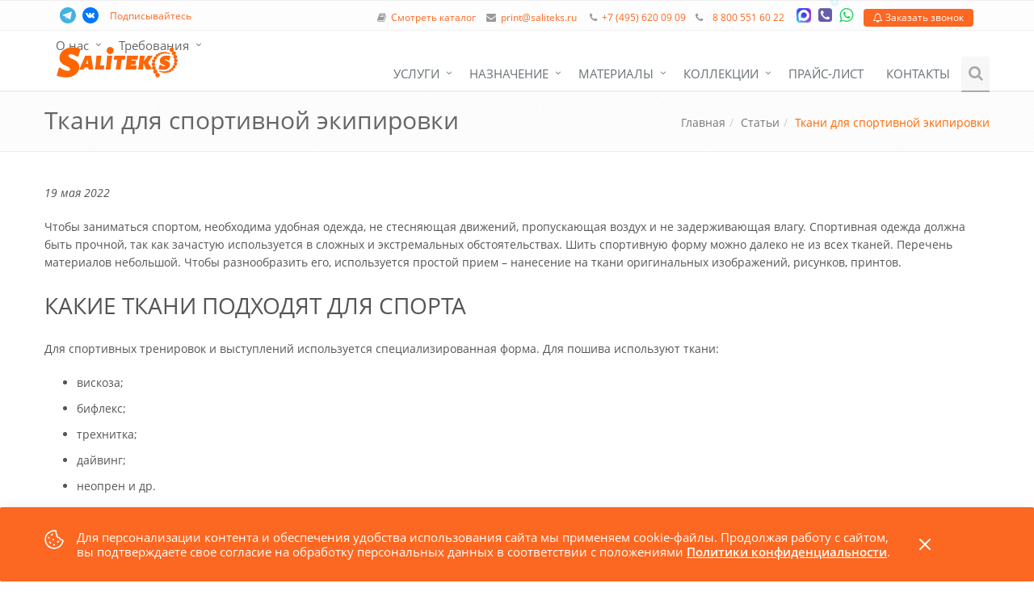

--- FILE ---
content_type: text/html; charset=UTF-8
request_url: https://saliteks.ru/articles/tkani-dlya-sportivnoy-ekipirovki/
body_size: 27814
content:
	<!DOCTYPE html>
	<!--[if IE 8]> <html lang="ru" class="ie8"> <![endif]-->
	<!--[if IE 9]> <html lang="ru" class="ie9"> <![endif]-->
	<!--[if !IE]><!-->
<html lang="ru"> <!--<![endif]-->

	<head>
		<meta http-equiv="Content-Type" content="text/html; charset=UTF-8" />
<meta name="description" content="Какие ткани подходят для спортивной одежды. ✅ Требования к спортивным тканям и правила их выбора. ✅ Брендирование спортивной формы. " />
<script data-skip-moving="true">(function(w, d, n) {var cl = "bx-core";var ht = d.documentElement;var htc = ht ? ht.className : undefined;if (htc === undefined || htc.indexOf(cl) !== -1){return;}var ua = n.userAgent;if (/(iPad;)|(iPhone;)/i.test(ua)){cl += " bx-ios";}else if (/Windows/i.test(ua)){cl += ' bx-win';}else if (/Macintosh/i.test(ua)){cl += " bx-mac";}else if (/Linux/i.test(ua) && !/Android/i.test(ua)){cl += " bx-linux";}else if (/Android/i.test(ua)){cl += " bx-android";}cl += (/(ipad|iphone|android|mobile|touch)/i.test(ua) ? " bx-touch" : " bx-no-touch");cl += w.devicePixelRatio && w.devicePixelRatio >= 2? " bx-retina": " bx-no-retina";if (/AppleWebKit/.test(ua)){cl += " bx-chrome";}else if (/Opera/.test(ua)){cl += " bx-opera";}else if (/Firefox/.test(ua)){cl += " bx-firefox";}ht.className = htc ? htc + " " + cl : cl;})(window, document, navigator);</script>


<link href="/local/templates/bizsolutions.factory/fonts/open-sans/css/font-open-sans.css?1763975404601" type="text/css"  data-template-style="true"  rel="stylesheet" />
<link href="/local/templates/bizsolutions.factory/fonts/fontawesome/css/font-awesome.min.css?176370960531000" type="text/css"  data-template-style="true"  rel="stylesheet" />
<link href="/local/templates/bizsolutions.factory/plugins/bootstrap/css/bootstrap.css?1754599058147430" type="text/css"  data-template-style="true"  rel="stylesheet" />
<link href="/local/templates/bizsolutions.factory/plugins/bootstrap.validator/css/bootstrap-validator.css?1754599058695" type="text/css"  data-template-style="true"  rel="stylesheet" />
<link href="/local/templates/bizsolutions.factory/css/ie8.css?17545990581647" type="text/css"  data-template-style="true"  rel="stylesheet" />
<link href="/local/templates/bizsolutions.factory/css/blocks.css?175499667665657" type="text/css"  data-template-style="true"  rel="stylesheet" />
<link href="/local/templates/bizsolutions.factory/css/plugins.css?175459905816770" type="text/css"  data-template-style="true"  rel="stylesheet" />
<link href="/local/templates/bizsolutions.factory/css/app.css?175459905872806" type="text/css"  data-template-style="true"  rel="stylesheet" />
<link href="/local/templates/bizsolutions.factory/css/style.css?176052944043946" type="text/css"  data-template-style="true"  rel="stylesheet" />
<link href="/local/templates/bizsolutions.factory/css/headers/header-default.css?176521756124932" type="text/css"  data-template-style="true"  rel="stylesheet" />
<link href="/local/templates/bizsolutions.factory/css/headers/header-v1.css?175459905820570" type="text/css"  data-template-style="true"  rel="stylesheet" />
<link href="/local/templates/bizsolutions.factory/css/footers/footer-v1.css?17591539871459" type="text/css"  data-template-style="true"  rel="stylesheet" />
<link href="/local/templates/bizsolutions.factory/plugins/animate.css?175459905857094" type="text/css"  data-template-style="true"  rel="stylesheet" />
<link href="/local/templates/bizsolutions.factory/plugins/line-icons/line-icons.css?175459905811032" type="text/css"  data-template-style="true"  rel="stylesheet" />
<link href="/local/templates/bizsolutions.factory/plugins/owl-carousel/owl.carousel.css?17545990585921" type="text/css"  data-template-style="true"  rel="stylesheet" />
<link href="/local/templates/bizsolutions.factory/plugins/fancybox/jquery.fancybox.css?17545990584895" type="text/css"  data-template-style="true"  rel="stylesheet" />
<link href="/local/templates/bizsolutions.factory/css/slick.css?17545990581776" type="text/css"  data-template-style="true"  rel="stylesheet" />
<link href="/local/templates/bizsolutions.factory/css/slick-theme.css?17545990583151" type="text/css"  data-template-style="true"  rel="stylesheet" />
<link href="/local/templates/bizsolutions.factory/css/colors.min.css?176052944023843" type="text/css"  data-template-style="true"  rel="stylesheet" />
<link href="/local/templates/bizsolutions.factory/css/custom.css?176855978718789" type="text/css"  data-template-style="true"  rel="stylesheet" />
<link href="/local/components/linkor/cookies/templates/.default/style.css?17605294402278" type="text/css"  data-template-style="true"  rel="stylesheet" />
<link href="/local/components/linkor/calculator/templates/.default/style.css?176898284013279" type="text/css"  data-template-style="true"  rel="stylesheet" />
<link href="/local/templates/bizsolutions.factory/template_styles.css?176052944031765" type="text/css"  data-template-style="true"  rel="stylesheet" />







<link rel="shortcut icon" href="/favicon.svg">
<meta name="viewport" content="width=device-width, initial-scale=1.0">



		<!--<meta name="robots" content="index, follow">-->
				<meta name="format-detection" content="telephone=no">
					<meta name="robots" content="index, follow">
		

        		<meta property="og:type" content="article">
        <meta property="og:url" content="https://saliteks.ru/articles/tkani-dlya-sportivnoy-ekipirovki/">
		<meta property="og:image" content="/upload/iblock/994/cjb822oxwie9s9b0jha51zucomsj8hiv/pechat_voleybolnoy_formy.jpg">
		<meta property="og:title" content="Ткани для спортивной одежды: типы и требования к ним"/>
		<meta property="og:description" content="Какие ткани подходят для спортивной одежды. ✅ Требования к спортивным тканям и правила их выбора. ✅ Брендирование спортивной формы. "/>

		<title>Ткани для спортивной одежды: типы и требования к ним</title>
		<link href="https://saliteks.ru/articles/tkani-dlya-sportivnoy-ekipirovki/" rel="canonical">

		
												<meta name="mailru-domain" content="6LPZjvOYsLRyjKfj"/>

	</head>
<body class="header-fixed">

		<!-- Yandex.Metrika counter -->
				<noscript><div><img src="https://mc.yandex.ru/watch/48312914" style="position:absolute; left:-9999px;" alt="" /></div></noscript>
		<!-- /Yandex.Metrika counter -->
    
	<noscript><img height="1" width="1" style="display:none"
				   src="https://www.facebook.com/tr?id=534930730839016&ev=PageView&noscript=1"
		/></noscript>


	<div class="wrapper">
		<div class="modal fade" id="alpha-modal">
			<div class="modal-dialog">
				<div class="modal-content"></div>
			</div>
		</div>

        <div class="modal fade" id="alpha-modal-new-design">
            <div class="modal-dialog">
                <div class="modal-content"></div>
            </div>
        </div>

		<div class="modal fade" id="alpha-modal-sm">
			<div class="modal-dialog modal-sm">
				<div class="modal-content"></div>
			</div>
		</div>

		<div class="modal fade" id="alpha-modal-soc">
			<div class="modal-dialog modal-sm">
				<div class="modal-content"></div>
			</div>
		</div>
	</div>
	<!--=== Header ===-->
	<div class="header header-sticky">
		<div class="topbar-v1 visible-md-block visible-lg-block">
			<div class="container">
				<div class="row">
					<div class="col-md-3">
						    <ul class="list-inline top-v1-data">
                    <li id="bx_3218110189_1043">
                <a rel="nofollow" href="https://t.me/saliteks" target="_blank"
                   class="tooltips" data-toggle="tooltip" data-placement="bottom"
                   data-original-title="Telegram">

                                            <img src="/upload/iblock/854/z1ve8ot67d7b3atmh0hxzf3ef7w9zrcs/telegram_icon.svg" alt="">
                                    </a>
            </li>
                        <li id="bx_3218110189_13">
                <a rel="nofollow" href="https://vk.com/saliteksru" target="_blank"
                   class="tooltips" data-toggle="tooltip" data-placement="bottom"
                   data-original-title="ВКонтакте">

                                            <img src="/upload/iblock/15c/hbjvwz0b4zy8pb949oxq27skbttq8ljp/vk_icon.svg" alt="">
                                    </a>
            </li>
                    <li>
            <span class="social-text-subscribe">	Подписывайтесь</span>
        </li>
    </ul>

					</div>
					<div class="col-md-9">
						<ul class="list-inline top-v1-contacts">
							<li>
								<i class="fa fa-book"></i>
								<a href="/pdf-catalog/" target="_blank">Смотреть каталог</a>
							</li>
							<li>
								<i class="fa fa-envelope"></i>
								<a href="mailto:print@saliteks.ru">print@saliteks.ru</a>&nbsp;<br>							</li>
							<li>
								<i class="fa fa-phone"></i>
								<a href="tel:+74956200909" class="tooltips"
   data-toggle="tooltip"
   data-placement="bottom"
   data-original-title="Позвонить нам">+7 (495) 620 09 09</a>
&nbsp; &nbsp;<i class="fa fa-phone"></i> &nbsp;
<a href="tel:88005516022" class="tooltips"
   data-toggle="tooltip"
   data-placement="bottom"
   data-original-title="Позвонить нам">8 800 551 60 22</a>
&nbsp; &nbsp;
<a class="social_item" href="https://max.ru/u/f9LHodD0cOIwxoteIEoZNZcaQVzMlwP2rRZEcvFFyPG9gIdtD9c-JFDQ0TA" rel="nofollow" target="_blank" onclick="ym(48312914, 'reachGoal', 'social_max_s1');">
    <img src="/local/templates/bizsolutions.factory/img/social/max.svg" alt="Наш профиль в Max">
</a>
&nbsp;
<a rel="nofollow" href="/include/modals/modal.social.php"
   data-toggle="modal"
   data-target="#alpha-modal-soc" class="viber">
    <i class="fa fa-phone-square"></i>
</a>
&nbsp;
<a rel="nofollow" href="/include/modals/modal.social.php"
          data-toggle="modal"
          data-target="#alpha-modal-soc" class="whats-app">
    <i class="fa fa-whatsapp"></i>
</a>							</li>
							<li class="call-back">
                                <a href="/include/modals/modal.callback.php"
                                   class="btn-u btn-u-xs rounded"
                                   data-toggle="modal"
                                   data-target="#alpha-modal-sm"
                                   onclick="ym(48312914, 'reachGoal', 'order_call_popup')">
                                    <span class="tooltips" data-toggle="tooltip" data-placement="bottom" data-original-title="Мы&nbsp;перезвоним&nbsp;сами">
    <i class="fa fa-bell-o"></i> Заказать&nbsp;звонок
</span>								</a>
							</li>
						</ul>
					</div>

				</div>
			</div>
		</div>

		<div class="container">
			<!-- Logo -->
			<div class="pull-left">
				<a class="logo" href="/"><img width="150" alt="Saliteks" src="/upload/medialibrary/80c/80c8fbf83cbe0ce78c650c9a65e2ab3a.png" height="38" title="Saliteks"></a>
			</div>
			<!-- End Logo -->
			<div class="links">
				<a class="catalog-icon" href="/pdf-catalog/" target="_blank">
					<svg height="32px" width="32px" version="1.1" id="Capa_1" xmlns="http://www.w3.org/2000/svg" xmlns:xlink="http://www.w3.org/1999/xlink" viewBox="0 0 311.566 311.566"
						 xml:space="preserve" fill="#FC6721" stroke="#FC6721">
						<g id="SVGRepo_bgCarrier" stroke-width="0"></g>
						<g id="SVGRepo_tracerCarrier" stroke-linecap="round" stroke-linejoin="round" stroke="#CCCCCC" stroke-width="6.854451999999999"></g>
						<g id="SVGRepo_iconCarrier"> <g> <path style="fill:#FC6721;" d="M182.19,28.5l-41.034,27.919c-13.622,9.267-14.756,15.43-2.524,13.772 c12.232-1.659,21.051,3.216,19.709,10.89c-1.349,7.667,8.431,6.128,21.839-3.449l44.286-31.636"></path><g>
						<path style="fill:#FC6721;" d="M304.439,147.682l-19.828-9.35c3.085-6.814,4.869-13.551,4.869-19.351l0.107-24.309 c6.015-6.134,8.801-13.384,7.733-20.478c-1.295-8.598-8.085-15.753-18.623-19.607l-94.623-34.668 c-18.163-6.665-44.811-3.168-60.659,7.936L12.677,105.472c-12.775,8.95-12.703,21.111-12.674,26.905v72.891 c0,20.079,13.867,42.305,31.63,50.617l75.362,34.566c6.599,3.091,14.243,4.571,22.03,4.571c13.455,0,27.322-4.421,36.905-12.614 l127.22-94.897c0.179-0.131,0.352-0.274,0.519-0.418c7.22-6.283,19.136-18.467,17.793-29.494 C310.955,153.321,308.484,149.758,304.439,147.682z M282.171,173.363l-127.196,94.879c-0.179,0.131-0.352,0.274-0.519,0.418 c-9.821,8.539-28.08,11.086-39.924,5.549L39.17,239.643c-11.528-5.394-21.26-21.141-21.26-34.381v-72.939 c-0.036-5.865,0.453-8.974,5.042-12.19l110.739-77.617c7.417-5.197,18.837-8.115,29.423-8.115c5.358,0,10.502,0.752,14.804,2.327 l94.623,34.668c4.887,1.79,6.868,4.069,7.083,5.472c0.161,1.092-0.537,2.995-2.787,5.269c-1.378,0.65-2.566,1.647-3.443,2.87 L160.124,171.12c-10.573,8.043-29.757,10.269-42.06,4.768l-77.927-33.17c-2.763-1.175-5.937-0.895-8.443,0.77 c-2.506,1.653-4.016,4.457-4.016,7.465v31.535c0,19.953,14.207,42.09,32.549,50.492l44.25,18.951 c18.109,8.312,44.203,4.708,59.084-7.936l100.005-77.581c4.314-3.652,8.312-7.984,11.814-12.638l17.059,8.049 C290.852,164.473,287.636,168.572,282.171,173.363z M271.621,108.832l-0.042,10.108c0,4.392-2.345,11.051-6.271,17.745 c-0.465,0.561-0.865,1.187-1.187,1.874c-0.042,0.084-0.078,0.161-0.113,0.251c-3.174,4.982-7.184,9.851-11.713,13.7L152.29,230.09 c-9.977,8.473-28.45,11.015-40.551,5.472l-44.25-18.951c-11.874-5.442-21.898-21.069-21.898-34.131v-18.002l65.319,27.806 c17.996,8.055,44.376,5,60.051-6.922L271.621,108.832z"></path></g></g></g>
					</svg>
				</a>
				<div class="mobile_phone">
					<svg class="phone_svg" width="24" height="24" viewBox="0 0 24 24" fill="none" xmlns="http://www.w3.org/2000/svg">
						<path d="M22.6 23.9999C19.7333 23.9999 16.9391 23.3666 14.2173 22.0999C11.4956 20.8333 9.08444 19.1444 6.984 17.0333C4.88356 14.9222 3.19467 12.5053 1.91733 9.78263C0.64 7.05997 0.000888889 4.26576 0 1.39999V0.699997C0 0.455554 0.0222222 0.222221 0.0666666 0H7.86667L9.1 6.69997L5.3 10.5333C6.23333 12.1333 7.40578 13.6333 8.81733 15.0333C10.2289 16.4333 11.7787 17.6444 13.4667 18.6666L17.3333 14.7999L24 16.1333V23.9332C23.7778 23.9555 23.5444 23.9724 23.3 23.9839C23.0556 23.9955 22.8222 24.0008 22.6 23.9999Z" fill="#FC6721"/>
					</svg>
				</div>
				<div class="phone_modal_wrapper">
					<div class="phone">
						<a href="tel:+74956200909">+7 (495) 620 09 09</a>
					</div>
					<div class="phone">
						<a href="tel:88005516022">8 800 551 60 22</a>
					</div>
				</div>

				<a class="mobile_watsapp" href="https://api.whatsapp.com/send?phone=79250000167" target="_blank">
					<svg width="28" height="28" viewBox="0 0 28 28" fill="none" xmlns="http://www.w3.org/2000/svg">
						<path d="M23.9196 4.07407C22.6296 2.77757 21.0931 1.74961 19.3997 1.05015C17.7063 0.35069 15.8898 -0.00627214 14.0563 8.33972e-05C6.37387 8.33972e-05 0.112563 6.23006 0.112563 13.874C0.112563 16.324 0.759799 18.704 1.96985 20.804L0 28L7.38693 26.068C9.42714 27.174 11.7206 27.762 14.0563 27.762C21.7387 27.762 28 21.532 28 13.888C28 10.1781 26.5508 6.69206 23.9196 4.07407ZM14.0563 25.41C11.9739 25.41 9.93367 24.85 8.14673 23.8L7.72462 23.548L3.33467 24.696L4.50251 20.44L4.22111 20.006C3.06417 18.1678 2.44985 16.043 2.44824 13.874C2.44824 7.51806 7.65427 2.33808 14.0422 2.33808C17.1377 2.33808 20.0503 3.54207 22.2312 5.72607C23.311 6.79561 24.1668 8.06779 24.7489 9.46885C25.331 10.8699 25.6278 12.372 25.6221 13.888C25.6503 20.244 20.4442 25.41 14.0563 25.41ZM20.4161 16.786C20.0643 16.618 18.3477 15.778 18.0382 15.652C17.7146 15.54 17.4894 15.484 17.2502 15.82C17.0111 16.17 16.3497 16.954 16.1528 17.178C15.9558 17.416 15.7447 17.444 15.393 17.262C15.0412 17.094 13.9156 16.716 12.593 15.54C11.5518 14.616 10.8623 13.482 10.6513 13.132C10.4543 12.782 10.6231 12.6 10.806 12.418C10.9608 12.264 11.1578 12.012 11.3266 11.816C11.4955 11.62 11.5658 11.466 11.6784 11.242C11.791 11.004 11.7347 10.8081 11.6503 10.6401C11.5658 10.4721 10.8623 8.76406 10.5809 8.06406C10.2995 7.39206 10.004 7.47606 9.79296 7.46206H9.11759C8.87839 7.46206 8.51256 7.54606 8.18894 7.89606C7.8794 8.24606 6.97889 9.08606 6.97889 10.7941C6.97889 12.502 8.23116 14.154 8.4 14.378C8.56884 14.616 10.8623 18.116 14.3518 19.614C15.1819 19.978 15.8291 20.188 16.3357 20.342C17.1658 20.608 17.9256 20.566 18.5307 20.482C19.206 20.384 20.599 19.642 20.8804 18.83C21.1759 18.018 21.1759 17.332 21.0774 17.178C20.9789 17.024 20.7678 16.954 20.4161 16.786Z" fill="#0F9D58"/>
					</svg>
				</a>
				<!-- Toggle get grouped for better mobile display -->
				<button type="button" class="navbar-toggle" data-toggle="collapse" data-target=".navbar-responsive-collapse">
					<span class="sr-only">Переключение навигации</span>
					<span class="fa fa-bars"></span>
				</button>
			</div>
			<!-- End Toggle -->
		</div><!--/end container-->

		<!-- Collect the nav links, forms, and other content for toggling -->
		<div class="collapse navbar-collapse mega-menu navbar-responsive-collapse">
			<div class="container">

				<div class="top1_menu">     <nav itemscope="" itemtype="http://schema.org/SiteNavigationElement">
    <ul class="nav navbar-nav" itemprop="about" itemscope="" itemtype="http://schema.org/ItemList">
        	                    <li class="dropdown top1_el_lvl1" itemprop="itemListElement" itemscope="" itemtype="http://schema.org/ItemList">
                            <a href="/about/" class="dropdown-toggle" data-toggle="dropdown"><span data-href="/about/" class="link-click">О нас</span></a>
                            <meta itemprop="name" content="О нас" />
	                        <ul class="dropdown-menu dropdown-menu1">
	                                        <li class="top1_el_lvl2"><a href="/about/vakansii/">Вакансии</a><meta itemprop="name" content="Вакансии" /></li>
                                        <li class="top1_el_lvl2"><a href="/news/">Новости</a><meta itemprop="name" content="Новости" /></li>
                                        <li class="top1_el_lvl2"><a href="/articles/">Статьи</a><meta itemprop="name" content="Статьи" /></li>
                                        <li class="top1_el_lvl2"><a href="/about/vystavki/">Выставки</a><meta itemprop="name" content="Выставки" /></li>
                                        <li class="top1_el_lvl2"><a href="/about/feedback/">Отзывы</a><meta itemprop="name" content="Отзывы" /></li>
                                        <li class="top1_el_lvl2"><a href="/about/usloviya-dostavki/">Доставка</a><meta itemprop="name" content="Доставка" /></li>
                                        <li class="top1_el_lvl2"><a href="/about/sposoby-oplaty/">Оплата</a><meta itemprop="name" content="Оплата" /></li>
                                        <li class="top1_el_lvl2"><a href="/about/rekvizity/">Реквизиты</a><meta itemprop="name" content="Реквизиты" /></li>
                    </ul></li>	                    <li class="dropdown top1_el_lvl1" itemprop="itemListElement" itemscope="" itemtype="http://schema.org/ItemList">
                            <a href="/trebovaniya/" class="dropdown-toggle" data-toggle="dropdown"><span data-href="/trebovaniya/" class="link-click">Требования</span></a>
                            <meta itemprop="name" content="Требования" />
	                        <ul class="dropdown-menu dropdown-menu1">
	                                        <li class="top1_el_lvl2"><a href="/trebovaniya/trebovaniya-k-maketam/">Требования к макетам</a><meta itemprop="name" content="Требования к макетам" /></li>
                                        <li class="top1_el_lvl2"><a href="/trebovaniya/perenos-na-kroy/">Перенос на крой</a><meta itemprop="name" content="Перенос на крой" /></li>
                                        <li class="top1_el_lvl2"><a href="/trebovaniya/tekhnicheskie-usloviya/">Технологические условия</a><meta itemprop="name" content="Технологические условия" /></li>
                    </ul></li>    </ul>
    </nav>
    </div>

				<div>
					<!-- Search Block -->

					<ul class="nav navbar-nav">
    <li>
        <i class="search fa fa-search search-btn"></i>

        <div class="search-open">
            <form action="/search/index.php">
                <div class="input-group animated fadeInDown">
                    <input type="text" name="q" class="form-control" placeholder="Что искать?">
                    <span class="input-group-btn">
                        <button class="btn-u" type="submit" name="s">
                            Поиск                        </button>
                    </span>
                </div>
            </form>
        </div>
    </li>
</ul>					<!-- End Search Block -->

					<!-- Menu Block -->
					    <nav itemscope="" itemtype="http://schema.org/SiteNavigationElement">
    <ul class="nav navbar-nav" itemprop="about" itemscope="" itemtype="http://schema.org/ItemList">
        	                    <li class="dropdown " itemprop="itemListElement" itemscope="" itemtype="http://schema.org/ItemList">
                            <a href="/services/" class="dropdown-toggle" data-toggle="dropdown"><span data-href="/services/" class="link-click">Услуги</span></a>
                            <meta itemprop="name" content="Услуги" />
	                        <ul class="dropdown-menu">
	                                        <li><a href="/services/pechat-na-tkani/">Печать на ткани</a><meta itemprop="name" content="Печать на ткани" /></li>
                                        <li><a href="/services/tisnenie-na-tkani/">Тиснение (эмбоссинг) на ткани</a><meta itemprop="name" content="Тиснение (эмбоссинг) на ткани" /></li>
                                        <li><a href="/services/termoapplikatsii/">Термоаппликации</a><meta itemprop="name" content="Термоаппликации" /></li>
                                        <li><a href="/services/dtf-pechat/">DTF печать</a><meta itemprop="name" content="DTF печать" /></li>
                                        <li><a href="/services/folgirovanie-tkaney/">Фольгирование</a><meta itemprop="name" content="Фольгирование" /></li>
                                        <li><a href="/services/obrabotka-tkani/">Обработка ткани</a><meta itemprop="name" content="Обработка ткани" /></li>
                                        <li><a href="/services/lazer/">Лазер</a><meta itemprop="name" content="Лазер" /></li>
                                        <li><a href="/services/termolakirovka/">Термолакировка</a><meta itemprop="name" content="Термолакировка" /></li>
                                        <li><a href="/services/termotransfernaya-pechat-na-tkani/">Термотрансферная печать</a><meta itemprop="name" content="Термотрансферная печать" /></li>
                                        <li><a href="/services/usluga-dizaynera/">Услуга дизайнера</a><meta itemprop="name" content="Услуга дизайнера" /></li>
                                        <li><a href="/services/tsvetoproba/">Цветопроба</a><meta itemprop="name" content="Цветопроба" /></li>
                                        <li><a href="/services/pechat-po-naznacheniyu/">Печать по назначению</a><meta itemprop="name" content="Печать по назначению" /></li>
                    </ul></li>	                    <li class="dropdown " itemprop="itemListElement" itemscope="" itemtype="http://schema.org/ItemList">
                            <a href="/gotovaya-produktsiya/" class="dropdown-toggle" data-toggle="dropdown"><span data-href="/gotovaya-produktsiya/" class="link-click">Назначение</span></a>
                            <meta itemprop="name" content="Назначение" />
	                        <ul class="dropdown-menu">
	                                        <li><a href="/gotovaya-produktsiya/pechat-na-fartukakh/">Печать на фартуках</a><meta itemprop="name" content="Печать на фартуках" /></li>
                                        <li><a href="/gotovaya-produktsiya/interernaya-pechat/">Интерьерная печать</a><meta itemprop="name" content="Интерьерная печать" /></li>
                                        <li><a href="/gotovaya-produktsiya/pechat-na-aksessuarakh/">Печать на аксессуарах</a><meta itemprop="name" content="Печать на аксессуарах" /></li>
                                        <li><a href="/gotovaya-produktsiya/pechat-na-prazdniki/">Печать на праздники</a><meta itemprop="name" content="Печать на праздники" /></li>
                                        <li><a href="/gotovaya-produktsiya/pechat-na-futbolkakh/">Печать на футболках</a><meta itemprop="name" content="Печать на футболках" /></li>
                                        <li><a href="/gotovaya-produktsiya/pechat-sportivnoj-formy/">Печать спортивной формы</a><meta itemprop="name" content="Печать спортивной формы" /></li>
                                        <li><a href="/gotovaya-produktsiya/izgotovlenie-flagov/">Печать флагов</a><meta itemprop="name" content="Печать флагов" /></li>
                                        <li><a href="/gotovaya-produktsiya/shirokoformatnaya-pechat/">Широкоформатная печать</a><meta itemprop="name" content="Широкоформатная печать" /></li>
                    </ul></li>	                    <li class="dropdown " itemprop="itemListElement" itemscope="" itemtype="http://schema.org/ItemList">
                            <a href="/materialy/" class="dropdown-toggle" data-toggle="dropdown"><span data-href="/materialy/" class="link-click">Материалы</span></a>
                            <meta itemprop="name" content="Материалы" />
	                        <ul class="dropdown-menu">
	                                        <li><a href="/materialy/klassifikaciya/">Виды ткани</a><meta itemprop="name" content="Виды ткани" /></li>
                                        <li><a href="/materialy/strazy/">Стразы</a><meta itemprop="name" content="Стразы" /></li>
                                        <li><a href="/materialy/termotransfernye-plenki/">Термотрансферные пленки</a><meta itemprop="name" content="Термотрансферные пленки" /></li>
                    </ul></li>	                    <li class="dropdown " itemprop="itemListElement" itemscope="" itemtype="http://schema.org/ItemList">
                            <a href="/collections/" class="dropdown-toggle" data-toggle="dropdown"><span data-href="/collections/" class="link-click">Коллекции</span></a>
                            <meta itemprop="name" content="Коллекции" />
	                        <ul class="dropdown-menu">
	                                        <li><a href="/models/">Понравившиеся товары</a><meta itemprop="name" content="Понравившиеся товары" /></li>
                                        <li><a href="/design/">Дизайн</a><meta itemprop="name" content="Дизайн" /></li>
                                        <li><a href="/collections/kombinirovannye/">Комбинированные</a><meta itemprop="name" content="Комбинированные" /></li>
                                        <li><a href="/collections/plyonki/">Плёнки</a><meta itemprop="name" content="Плёнки" /></li>
                    	                    <li class="dropdown-submenu" itemprop="itemListElement" itemscope="" itemtype="http://schema.org/ItemList">
	                        <a href="/collections/strazy/">Стразы</a>
                            <meta itemprop="name" content="Стразы" />
	                        <ul class="dropdown-menu">
	                                        <li><a href="/collections/strazy/karmany/">Карманы</a><meta itemprop="name" content="Карманы" /></li>
                                        <li><a href="/collections/strazy/longslivy/">Лонгсливы</a><meta itemprop="name" content="Лонгсливы" /></li>
                                        <li><a href="/collections/strazy/futbolki/">Футболки</a><meta itemprop="name" content="Футболки" /></li>
                                        <li><a href="/collections/strazy/elementy/">Элементы</a><meta itemprop="name" content="Элементы" /></li>
                    </ul></li></ul></li>                    <li><a href="/prays-list/">Прайс-лист</a><meta itemprop="name" content="Прайс-лист" /></li>
                                        <li><a href="/contacts/">Контакты</a><meta itemprop="name" content="Контакты" /></li>
                    	                    <li class="dropdown hide-on-desktop" itemprop="itemListElement" itemscope="" itemtype="http://schema.org/ItemList">
                            <a href="/about/" class="dropdown-toggle" data-toggle="dropdown"><span data-href="/about/" class="link-click">О нас</span></a>
                            <meta itemprop="name" content="О нас" />
	                        <ul class="dropdown-menu">
	                                        <li><a href="/about/vakansii/">Вакансии</a><meta itemprop="name" content="Вакансии" /></li>
                                        <li><a href="/news/">Новости</a><meta itemprop="name" content="Новости" /></li>
                                        <li><a href="/articles/">Статьи</a><meta itemprop="name" content="Статьи" /></li>
                                        <li><a href="/about/vystavki/">Выставки</a><meta itemprop="name" content="Выставки" /></li>
                                        <li><a href="/about/feedback/">Отзывы</a><meta itemprop="name" content="Отзывы" /></li>
                                        <li><a href="/about/usloviya-dostavki/">Доставка</a><meta itemprop="name" content="Доставка" /></li>
                                        <li><a href="/about/sposoby-oplaty/">Оплата</a><meta itemprop="name" content="Оплата" /></li>
                                        <li><a href="/about/rekvizity/">Реквизиты</a><meta itemprop="name" content="Реквизиты" /></li>
                    </ul></li>	                    <li class="dropdown hide-on-desktop" itemprop="itemListElement" itemscope="" itemtype="http://schema.org/ItemList">
                            <a href="/trebovaniya/" class="dropdown-toggle" data-toggle="dropdown"><span data-href="/trebovaniya/" class="link-click">Требования</span></a>
                            <meta itemprop="name" content="Требования" />
	                        <ul class="dropdown-menu">
	                                        <li><a href="/trebovaniya/trebovaniya-k-maketam/">Требования к макетам</a><meta itemprop="name" content="Требования к макетам" /></li>
                                        <li><a href="/trebovaniya/perenos-na-kroy/">Перенос на крой</a><meta itemprop="name" content="Перенос на крой" /></li>
                                        <li><a href="/trebovaniya/tekhnicheskie-usloviya/">Технологические условия</a><meta itemprop="name" content="Технологические условия" /></li>
                    </ul></li>    </ul>
    </nav>
    				</div>
				<!-- End Menu Block -->
			</div><!--/end container-->
		</div><!--/navbar-collapse-->
	</div>
	<!--=== End Header ===-->

<div class="main-container">
	<div class="breadcrumbs">
		<div class="container">
			<h1 class="pull-left">
				Ткани для спортивной экипировки			</h1>

			<ul class="pull-right breadcrumb" itemscope itemtype="http://schema.org/BreadcrumbList"><li itemprop="itemListElement" itemscope itemtype="http://schema.org/ListItem"><a href="/" title="Главная" itemprop="item"><span itemprop="name">Главная</span><meta itemprop="position" content="0"></a></li><li itemprop="itemListElement" itemscope itemtype="http://schema.org/ListItem"><a href="/articles/" title="Статьи" itemprop="item"><span itemprop="name">Статьи</span><meta itemprop="position" content="1"></a></li><li class="active" itemprop="itemListElement" itemscope itemtype="http://schema.org/ListItem"><a href="#" title="Ткани для спортивной экипировки" itemprop="item"><span itemprop="name">Ткани для спортивной экипировки</span><meta itemprop="position" content="2"></a></li></ul>		</div>
	</div>
	<div class="container content">

	

    <div class="news-v3 bg-color-white margin-bottom-30">
        <ul class="list-inline posted-info">
            <li>19 мая 2022</li>
        </ul>
                                                        <p>
	Чтобы заниматься спортом, необходима удобная одежда, не стесняющая движений, пропускающая воздух и не задерживающая влагу. Спортивная одежда должна быть прочной, так как зачастую используется в сложных и экстремальных обстоятельствах. Шить спортивную форму можно далеко не из всех тканей. Перечень материалов небольшой. Чтобы разнообразить его, используется простой прием – нанесение на ткани оригинальных изображений, рисунков, принтов.
</p>
<h2>Какие ткани подходят для спорта</h2>
<p>
	Для спортивных тренировок и выступлений используется специализированная форма. Для пошива используют ткани:
</p>
<ul>
	<li>вискоза;</li>
	<li>бифлекс;</li>
	<li>трехнитка;</li>
	<li>дайвинг;</li>
	<li>неопрен и др.</li>
</ul>
<p>
	Почти все эти материалы полностью синтетические. Натуральные полотна не используются, потому что они быстро изнашиваются. Технологии, современная промышленность позволяют получать ткани с хорошей паропроницаемостью, которые не менее комфортны, чем органические материалы.
</p>
<h2>Требования к спортивным тканям</h2>
<p>
	У каждого вида ткани есть собственные характеристики, которые делают их уникальными.
</p>
<p>
	От спортивных тканей требуются такие качества:
</p>
<ul>
	<li>повышенная эластичность;</li>
	<li>отталкивание влаги;</li>
	<li>гигроскопичность;</li>
	<li>воздухопроницаемость;</li>
	<li>теплоизоляция.</li>
</ul>
<p>
	Важно, чтобы при брендировании, нанесении рисунков и надписей все характеристики материала сохранялись.
</p>
<h2>Брендирование спортивной формы</h2>
<p>
	Форму сложно представить без фирменных логотипов, печатных символов, брендирования. Они выделяют спортсменов, подчеркивают их принадлежность той или иной команде, клубу. Рисунки и надписи позволяют выделиться среди соперников. Также одежда является рекламной площадью, особенно на соревнованиях, поэтому на форме размещают товарные знаки, логотипы или просто названия спонсоров. Это касается и командных видов спорта, и индивидуальных спортсменов.
</p>
<p>
	Чтобы брендирование было качественным и эффективным, важно тщательно проработать общий дизайн формы, разместить графические элементы гармонично и так, чтобы их было хорошо видно, чтобы они однозначно читались. Брендировать спортивную одежду можно по-разному. Это может быть простое нанесение номера и фамилии спортсмена, а также логотипа спонсора. Но также можно полностью изменить вид ткани, напечатав на всей поверхности формы полноразмерные изображения.
</p>
<h2>Печать на спортивных тканях</h2>
<p>
	Наша компания предлагает комплекс услуг по брендированию спортивной одежды, в том числе занимается <a href="/gotovaya-produktsiya/pechat-sportivnoj-formy/">печатью на тканях для экипировки спортсменов</a>. Можно заказать печать на материалах любого состава, фактуры, плотности и оттенка. Мы печатаем с готовых макетов или предлагаем составить проект.
</p>
<p>
	Для нанесения изображений используем различные технологии, чтобы сохранить все характеристики тканей, которые делают эти материалы пригодными для пошива спортивной экипировки. Используются красители, которые не выгорают, не линяют, не меняют цвет. Они рассчитаны на частые стирки и эксплуатацию в сложных условиях – при попадании воды, пота, прочих жидкостей. Также все материалы безопасны, не оказывают негативного воздействия на кожу.
</p>
<p>
	Для уточнения деталей и заказа печати звоните или оставляйте заявку на сайте.
</p>
 <br>    </div>
    
<div class="row">
    <div class="col-md-6">
        <a href="/articles/">
            Вернуться к списку новостей        </a>
    </div>

    				<div class="col-md-6">
			<div class="share-block pull-right">
				<span class="share-title">Поделиться ссылкой:</span>
				<div class="ya-share2" data-services="vkontakte,twitter,odnoklassniki" data-counter></div>
			</div>
		</div>
    </div>

                                    </div><!--/content-->
                            </div>
            <!--=== Footer Version 1 ===-->
            <div class='footer-v1'>
                <div class='footer'>
                    <div class='container'>
                        <div class='row'>
                            <!-- About -->
                            <div class='col-md-3 md-margin-bottom-40'>
                                <!-- Logo -->
                                <div class='pull-left'>
                                    <img width="150" alt="Saliteks" src="/upload/medialibrary/80c/80c8fbf83cbe0ce78c650c9a65e2ab3a.png" height="38" title="Saliteks"><br>                                </div>
                                <!-- End Logo -->

                                <div class='company-info margin-bottom-20'>
                                    <p>
   Мы повышаем ценность вашей продукции
</p>                                </div>
                            </div>
                            <!-- End About -->

                            <!-- Link List -->
                            <div class='col-md-3 md-margin-bottom-40'>
                                <div class='headline'><div class="h2">Наши услуги</div></div>

                                    <ul class="list-unstyled link-list">
                        <li>
                    <a href="/services/pechat-na-tkani/">Печать на ткани</a>
                    <i class="fa fa-angle-right"></i>
                </li>
                                <li>
                    <a href="/services/termoapplikatsii/">Термоаппликации для ткани</a>
                    <i class="fa fa-angle-right"></i>
                </li>
                                <li>
                    <a href="/services/dtf-pechat/">DTF печать</a>
                    <i class="fa fa-angle-right"></i>
                </li>
                                <li>
                    <a href="/services/tisnenie-na-tkani/">Тиснение на ткани</a>
                    <i class="fa fa-angle-right"></i>
                </li>
                                <li>
                    <a href="/services/lazer/">Лазерная резка ткани</a>
                    <i class="fa fa-angle-right"></i>
                </li>
                                <li>
                    <a href="/services/obrabotka-tkani/dublirovanie-tkaney/">Дублирование тканей</a>
                    <i class="fa fa-angle-right"></i>
                </li>
                                <li>
                    <a href="/services/folgirovanie-tkaney/">Фольгирование тканей</a>
                    <i class="fa fa-angle-right"></i>
                </li>
                                <li>
                    <a href="/services/tisnenie-na-tkani/tisnenie-embossing-na-kozhe/">Тиснение на коже</a>
                    <i class="fa fa-angle-right"></i>
                </li>
                                <li>
                    <a href="/services/pechat-po-naznacheniyu/">Печать по назначению</a>
                    <i class="fa fa-angle-right"></i>
                </li>
                    </ul>
                                </div><!--/col-md-3-->
                            <!-- End Link List -->

                            <!-- Link List -->
                            <div class='col-md-3 md-margin-bottom-40'>
                                <div class='headline'><div class="h2">О нас</div></div>

                                    <ul class="list-unstyled link-list">
                        <li>
                    <a href="/about/">История компании</a>
                    <i class="fa fa-angle-right"></i>
                </li>
                                <li>
                    <a href="/about/vakansii/">Вакансии</a>
                    <i class="fa fa-angle-right"></i>
                </li>
                                <li>
                    <a href="/articles/">Статьи</a>
                    <i class="fa fa-angle-right"></i>
                </li>
                                <li>
                    <a href="/news/">Новости</a>
                    <i class="fa fa-angle-right"></i>
                </li>
                                <li>
                    <a href="/about/vystavki/">Выставки</a>
                    <i class="fa fa-angle-right"></i>
                </li>
                                <li>
                    <a href="/contacts/">Контакты</a>
                    <i class="fa fa-angle-right"></i>
                </li>
                                <li>
                    <a href="/sitemap/">Карта сайта</a>
                    <i class="fa fa-angle-right"></i>
                </li>
                                <li>
                    <a href="/trebovaniya/">Требования к макетам</a>
                    <i class="fa fa-angle-right"></i>
                </li>
                    </ul>
                                </div><!--/col-md-3-->
                            <!-- End Link List -->

                            <!-- Address -->
                            <div class='col-md-3 map-img md-margin-bottom-40'>
                                <div class='headline'><div class="h2">Наши Контакты</div></div>

                                <address class='md-margin-bottom-40'>
                                    Офис: ул. Сельскохозяйственная,&nbsp;&nbsp;&nbsp;&nbsp;&nbsp;&nbsp; д. 16А, стр.1, этаж 2, комн. 1<br>
 129226, г. Москва, РФ<br>
 Телефон: <a href="tel:+7(495)6200909">+7 (495) 620 09 09</a> <br>
 <a href="tel:+7(495)6403425">+7 (495) 640 34 25</a><br>
 <a href="tel:8(800)5516022">8 (800) 551 60 22</a><br>
 <a href="tel:+79250000167">+7 (925) 000 01 67</a><br>
<div class="soc-icons-row">
    <a class="social_item" href="https://max.ru/u/f9LHodD0cOIwxoteIEoZNZcaQVzMlwP2rRZEcvFFyPG9gIdtD9c-JFDQ0TA" onclick="ym(48312914, 'reachGoal', 'social_max_s1');" rel="nofollow" target="_blank">
        <img src="/local/templates/bizsolutions.factory/img/social/max.svg" alt="Наш профиль в Max">
    </a>
    <a rel="nofollow" href="/include/modals/modal.social.php" data-toggle="modal"
       data-target="#alpha-modal-soc" class="viber"> <i class="fa fa-phone-square"></i> </a>&nbsp;
    <a rel="nofollow"
      href="/include/modals/modal.social.php"
      data-toggle="modal"
      data-target="#alpha-modal-soc"
      class="whats-app">
        <i class="fa fa-whatsapp"></i>
    </a>&nbsp;
    <a rel="nofollow" href="https://t.me/saliteks" target="_blank">
        <img src="/local/templates/bizsolutions.factory/img/telegram-icon.svg" alt="">
    </a>
    <a rel="nofollow"
       href="https://vk.com/saliteksru"
       target="_blank">
        <img src="/local/templates/bizsolutions.factory/img/vk-icon.svg" alt="">
    </a>
</div>
 E-Mail:&nbsp;<a href="mailto:print@saliteks.ru">print@saliteks.ru</a>&nbsp;<br>
 Производство: 140000, ул. Инициативная, 36Б<br>
 г. Люберцы, РФ<br>                                </address>
                            </div><!--/col-md-3-->
                            <!-- End Address -->
                        </div>
                    </div>
                </div><!--/footer-->

                <div class='copyright'>
					<div class="container">
						<div class="subcontainer">
							<div class="left">
							<p>
    2026 &copy; Все права защищены.
</p>							</div>
							<div class="center">
																<a href="/about/policy/">Политика конфиденциальности</a>
							</div>
						<div class="right"
							<div class="company_dev" style="text-align:center;display: flex;align-items:center;">
								<div class="dev_text" style="padding-right: 10px;">
									<p>Разработка и продвижение</p>
								</div>
								<a href="https://linkor.studio/" style="color:white;text-decoration:none;" rel="nofollow" target="_blank">
	
<svg width="113" height="11" viewBox="0 0 113 11" fill="none" xmlns="http://www.w3.org/2000/svg">
<path d="M0.938824 10V0.611764H3.59435V7.89435H8.07388V10H0.938824ZM9.39295 10V0.611764H12.0485V10H9.39295ZM14.206 10V0.611764H16.3921L21.5691 6.86165H20.5363V0.611764H23.1382V10H20.9521L15.7752 3.75012H16.8079V10H14.206ZM27.6535 7.92118L27.506 4.94376L31.5429 0.611764H34.4667L30.4431 4.97059L28.9678 6.51294L27.6535 7.92118ZM25.2796 10V0.611764H27.9083V10H25.2796ZM31.5831 10L28.5253 6.124L30.2554 4.27318L34.6678 10H31.5831ZM40.0267 10.1878C39.2756 10.1878 38.5827 10.0671 37.9479 9.82565C37.313 9.58424 36.7587 9.24447 36.2848 8.80635C35.8199 8.35929 35.4577 7.84071 35.1984 7.25059C34.9392 6.66047 34.8095 6.01223 34.8095 5.30588C34.8095 4.59953 34.9392 3.95129 35.1984 3.36118C35.4577 2.77106 35.8199 2.25694 36.2848 1.81882C36.7587 1.37176 37.313 1.02753 37.9479 0.786117C38.5827 0.544705 39.2756 0.423999 40.0267 0.423999C40.7867 0.423999 41.4796 0.544705 42.1055 0.786117C42.7403 1.02753 43.2902 1.37176 43.7552 1.81882C44.2201 2.25694 44.5822 2.77106 44.8415 3.36118C45.1097 3.95129 45.2439 4.59953 45.2439 5.30588C45.2439 6.01223 45.1097 6.66494 44.8415 7.264C44.5822 7.85412 44.2201 8.36824 43.7552 8.80635C43.2902 9.24447 42.7403 9.58424 42.1055 9.82565C41.4796 10.0671 40.7867 10.1878 40.0267 10.1878ZM40.0267 7.98824C40.3843 7.98824 40.7152 7.92565 41.0192 7.80047C41.3321 7.67529 41.6003 7.49647 41.8239 7.264C42.0563 7.02259 42.2352 6.73647 42.3603 6.40565C42.4944 6.07482 42.5615 5.70823 42.5615 5.30588C42.5615 4.89459 42.4944 4.528 42.3603 4.20612C42.2352 3.87529 42.0563 3.59365 41.8239 3.36118C41.6003 3.11976 41.3321 2.93647 41.0192 2.81129C40.7152 2.68612 40.3843 2.62353 40.0267 2.62353C39.669 2.62353 39.3337 2.68612 39.0208 2.81129C38.7168 2.93647 38.4486 3.11976 38.2161 3.36118C37.9926 3.59365 37.8137 3.87529 37.6796 4.20612C37.5544 4.528 37.4919 4.89459 37.4919 5.30588C37.4919 5.70823 37.5544 6.07482 37.6796 6.40565C37.8137 6.73647 37.9926 7.02259 38.2161 7.264C38.4486 7.49647 38.7168 7.67529 39.0208 7.80047C39.3337 7.92565 39.669 7.98824 40.0267 7.98824ZM46.9029 10V0.611764H51.1947C52.0531 0.611764 52.7907 0.750352 53.4076 1.02753C54.0335 1.30471 54.5163 1.70706 54.8561 2.23459C55.1959 2.75318 55.3658 3.37012 55.3658 4.08541C55.3658 4.79176 55.1959 5.40423 54.8561 5.92282C54.5163 6.43247 54.0335 6.82588 53.4076 7.10306C52.7907 7.37129 52.0531 7.50541 51.1947 7.50541H48.3782L49.5585 6.39223V10H46.9029ZM52.7102 10L50.3766 6.58H53.2065L55.5535 10H52.7102ZM49.5585 6.67388L48.3782 5.45341H51.0338C51.5881 5.45341 51.9994 5.33271 52.2676 5.09129C52.5448 4.84988 52.6834 4.51459 52.6834 4.08541C52.6834 3.64729 52.5448 3.30753 52.2676 3.06612C51.9994 2.82471 51.5881 2.704 51.0338 2.704H48.3782L49.5585 1.48353V6.67388ZM57.5014 10.0536C57.3494 10.0536 57.2153 10 57.099 9.89271C56.9917 9.77647 56.9381 9.63788 56.9381 9.47694C56.9381 9.316 56.9917 9.18188 57.099 9.07459C57.2153 8.96729 57.3494 8.91365 57.5014 8.91365C57.6534 8.91365 57.783 8.96729 57.8903 9.07459C58.0065 9.18188 58.0647 9.316 58.0647 9.47694C58.0647 9.63788 58.0065 9.77647 57.8903 9.89271C57.783 10 57.6534 10.0536 57.5014 10.0536ZM63.7673 10.0805C63.0699 10.0805 62.3993 9.96871 61.7555 9.74518C61.1207 9.51271 60.6289 9.21765 60.2802 8.86L60.6692 8.09553C61 8.41741 61.4426 8.69012 61.9969 8.91365C62.5602 9.12824 63.1503 9.23553 63.7673 9.23553C64.3574 9.23553 64.8358 9.164 65.2023 9.02094C65.5779 8.86894 65.8506 8.66776 66.0205 8.41741C66.1993 8.16706 66.2887 7.88988 66.2887 7.58588C66.2887 7.21929 66.1814 6.92424 65.9668 6.70071C65.7612 6.47718 65.4885 6.30282 65.1487 6.17765C64.8089 6.04353 64.4334 5.92729 64.0221 5.82894C63.6108 5.73059 63.1995 5.62776 62.7882 5.52047C62.3769 5.40424 61.9969 5.25223 61.6482 5.06447C61.3085 4.87671 61.0313 4.63082 60.8167 4.32682C60.6111 4.01388 60.5082 3.60706 60.5082 3.10635C60.5082 2.64141 60.6289 2.21671 60.8703 1.83223C61.1207 1.43882 61.5007 1.12588 62.0103 0.893411C62.52 0.651999 63.1727 0.531293 63.9685 0.531293C64.496 0.531293 65.0191 0.607294 65.5376 0.759294C66.0562 0.902352 66.5033 1.10353 66.8788 1.36282L66.5435 2.15412C66.1412 1.88588 65.712 1.68918 65.256 1.564C64.8089 1.43882 64.3753 1.37623 63.9551 1.37623C63.3918 1.37623 62.9268 1.45223 62.5602 1.60423C62.1936 1.75623 61.9209 1.96188 61.7421 2.22118C61.5722 2.47153 61.4873 2.75765 61.4873 3.07953C61.4873 3.44612 61.5901 3.74118 61.7958 3.96471C62.0103 4.18823 62.2875 4.36259 62.6273 4.48776C62.976 4.61294 63.356 4.72471 63.7673 4.82306C64.1786 4.92141 64.5854 5.02871 64.9878 5.14494C65.3991 5.26118 65.7746 5.41318 66.1143 5.60094C66.4631 5.77976 66.7402 6.02118 66.9459 6.32518C67.1605 6.62918 67.2678 7.02706 67.2678 7.51882C67.2678 7.97482 67.1426 8.39953 66.8922 8.79294C66.6419 9.17741 66.2574 9.49035 65.7388 9.73176C65.2292 9.96424 64.572 10.0805 63.7673 10.0805ZM71.3915 10V1.47012H68.0922V0.611764H75.6832V1.47012H72.3839V10H71.3915ZM81.1357 10.0805C79.9376 10.0805 78.9943 9.73624 78.3058 9.04776C77.6174 8.35929 77.2731 7.34 77.2731 5.98988V0.611764H78.2656V5.94965C78.2656 7.05835 78.516 7.87647 79.0167 8.404C79.5174 8.93153 80.2237 9.19529 81.1357 9.19529C82.0567 9.19529 82.7675 8.93153 83.2682 8.404C83.7689 7.87647 84.0193 7.05835 84.0193 5.94965V0.611764H84.9849V5.98988C84.9849 7.34 84.6407 8.35929 83.9522 9.04776C83.2727 9.73624 82.3338 10.0805 81.1357 10.0805ZM88.2439 10V0.611764H92.0662C93.0676 0.611764 93.9439 0.81294 94.6949 1.21529C95.4549 1.60871 96.045 2.15859 96.4653 2.86494C96.8855 3.57129 97.0956 4.38494 97.0956 5.30588C97.0956 6.22682 96.8855 7.04047 96.4653 7.74682C96.045 8.45318 95.4549 9.00753 94.6949 9.40988C93.9439 9.80329 93.0676 10 92.0662 10H88.2439ZM89.2363 9.14165H92.0126C92.8441 9.14165 93.5639 8.98071 94.1719 8.65882C94.7888 8.328 95.2672 7.87647 95.6069 7.30424C95.9467 6.72306 96.1166 6.05694 96.1166 5.30588C96.1166 4.54588 95.9467 3.87976 95.6069 3.30753C95.2672 2.73529 94.7888 2.28823 94.1719 1.96635C93.5639 1.63553 92.8441 1.47012 92.0126 1.47012H89.2363V9.14165ZM99.5925 10V0.611764H100.585V10H99.5925ZM108.012 10.0805C107.306 10.0805 106.648 9.96424 106.04 9.73176C105.441 9.49035 104.918 9.15506 104.471 8.72588C104.033 8.28776 103.689 7.78259 103.438 7.21035C103.197 6.62918 103.076 5.99435 103.076 5.30588C103.076 4.61741 103.197 3.98706 103.438 3.41482C103.689 2.83365 104.033 2.32847 104.471 1.89929C104.918 1.46118 105.441 1.12588 106.04 0.893411C106.639 0.651999 107.297 0.531293 108.012 0.531293C108.718 0.531293 109.371 0.651999 109.97 0.893411C110.569 1.12588 111.088 1.45671 111.526 1.88588C111.973 2.31506 112.317 2.82023 112.558 3.40141C112.809 3.98259 112.934 4.61741 112.934 5.30588C112.934 5.99435 112.809 6.62918 112.558 7.21035C112.317 7.79153 111.973 8.29671 111.526 8.72588C111.088 9.15506 110.569 9.49035 109.97 9.73176C109.371 9.96424 108.718 10.0805 108.012 10.0805ZM108.012 9.19529C108.575 9.19529 109.094 9.10141 109.568 8.91365C110.05 8.71694 110.466 8.44424 110.815 8.09553C111.173 7.73788 111.45 7.32659 111.646 6.86165C111.843 6.38776 111.942 5.86918 111.942 5.30588C111.942 4.74259 111.843 4.22847 111.646 3.76353C111.45 3.28965 111.173 2.87835 110.815 2.52965C110.466 2.172 110.05 1.89929 109.568 1.71153C109.094 1.51482 108.575 1.41647 108.012 1.41647C107.449 1.41647 106.926 1.51482 106.443 1.71153C105.96 1.89929 105.54 2.172 105.182 2.52965C104.833 2.87835 104.556 3.28965 104.35 3.76353C104.154 4.22847 104.055 4.74259 104.055 5.30588C104.055 5.86023 104.154 6.37435 104.35 6.84824C104.556 7.32212 104.833 7.73788 105.182 8.09553C105.54 8.44424 105.96 8.71694 106.443 8.91365C106.926 9.10141 107.449 9.19529 108.012 9.19529Z" fill="white"></path>
</svg>
	
	
</a>
							</div>
						</div>
						</div>
					</div>
                </div><!--/copyright-->
				<section class="linkor_cookies">
	<div class="container">
		<div class="inner">
			<div class="linkor_cookies__body">
            <span class="icon">
                <svg xmlns="http://www.w3.org/2000/svg" width="22" height="22" viewBox="0 0 22 22" fill="none">
	<path d="M11.0579 21C15.9725 21 20.0638 17.4937 20.9416 12.8586C21.1996 11.4967 20.5931 11.5686 19.3101 11.3438C18.3996 11.1844 17.5498 10.5667 17.2333 9.58803C17.0178 8.9216 16.9376 8.89475 16.2352 8.86554C14.7861 8.80529 13.625 7.2689 14.2032 6.02602C14.419 5.56236 14.412 5.50892 14.0078 5.19448C13.3005 4.6443 12.9706 3.6166 13.0978 2.62604C13.2347 1.5591 13.3147 1.1747 12.1854 1.05455C6.45657 0.445011 1 5.0196 1 10.9948C1 16.5205 5.50308 21 11.0579 21Z" stroke="white" stroke-width="1.5"/>
	<path d="M10.0078 11L9.99883 11" stroke="white" stroke-width="2" stroke-linecap="round" stroke-linejoin="round"/>
	<path d="M5.00781 9L4.99883 9" stroke="white" stroke-width="2" stroke-linecap="round" stroke-linejoin="round"/>
	<path d="M11.0078 17L10.9988 17" stroke="white" stroke-width="2" stroke-linecap="round" stroke-linejoin="round"/>
	<path d="M9 5L8 6" stroke="white" stroke-width="1.5" stroke-linecap="round" stroke-linejoin="round"/>
	<path d="M16 13L15 14" stroke="white" stroke-width="1.5" stroke-linecap="round" stroke-linejoin="round"/>
	<path d="M6 14L7 15" stroke="white" stroke-width="1.5" stroke-linecap="round" stroke-linejoin="round"/>
</svg>            </span>
				<p>Для персонализации контента и обеспечения удобства использования сайта мы применяем cookie-файлы. Продолжая работу с сайтом, <br> вы подтверждаете свое согласие на обработку персональных данных в соответствии с положениями <a href='/about/policy/'>Политики конфиденциальности</a>.</p>			</div>
			<div class="linkor_cookies__footer">
				<a href="javascript:;" class="btn btn-cookies js-cookies-accept">
					<svg xmlns="http://www.w3.org/2000/svg" width="24" height="24" viewBox="0 0 24 24" fill="none">
	<path d="M18 6L6 18" stroke="#FFFFFF" stroke-width="1.8" stroke-linecap="square" stroke-linejoin="round"/>
	<path d="M6 6L18 18" stroke="#FFFFFF" stroke-width="1.8" stroke-linecap="square" stroke-linejoin="round"/>
</svg>				</a>
			</div>
		</div>
	</div>
</section>            </div>
            <!--=== End Footer Version 1 ===-->

<!--/wrapper-->
                <!--[if lt IE 9]>
                                            <![endif]-->
        <!-- place for counters -->
        <div class="custom-cursor">
            <div class="page">
                <div class="stamp">
                    <div class="circle">
                        <p id="circle-content"></p>
                    </div>
                </div>
            </div>
            <div id="cursor" class="Cursor">
            </div>
        </div>

        <div class="modal calculator_form">

    <div id="calcSuccess" class="modal-content">

        <div class="modal-header" tabindex="-1" role="dialog" aria-labelledby="modal-label" aria-hidden="true">
            <h4 class="modal-title text-center" id="modal-label">
                <p><font class="notetext">Ваша заявка успешно отправлена</font></p></h4>
        </div>
        <div class="modal-footer">
            <div class="row">
                <div class="col-xs-6 col-xs-offset-3">
                    <button type="button" class="btn-u btn-block close-form-calc">Закрыть</button>
                </div>
            </div>
        </div>

    </div>

    <div class="modal-calc">

        <div class="calc-header">
            <div class="calc-header-title">Калькулятор печати</div>
            <div class="calc-close close-form-calc">
                <svg width="18" height="18" viewBox="0 0 18 18" fill="none" xmlns="http://www.w3.org/2000/svg">
                    <path d="M1 1L17 17M17 1L1 17" stroke="white" stroke-width="2" stroke-linecap="round"/>
                </svg>
            </div>
        </div>

        <form class="calc-footer" action="#" method="post" enctype="multipart/form-data" id="calcForm">
            <div class="info-block">
                <div class="calc-footer-title">Расчет печати</div>
                <div class="calc-inside-block">
                    <div class="left-block">
                        <div class="type">Выберите тип печати:</div>
                        <div class="block_value-type">
                                                            <div class="value-type section-selector active"
                                     data-section-id="111">
                                    Сублимационная печать                                </div>
                                                            <div class="value-type section-selector"
                                     data-section-id="112">
                                    Флуоресцентная печать                                </div>
                                                            <div class="value-type section-selector full-value-type"
                                     data-section-id="113">
                                    Печать на натуральных тканях                                </div>
                                                    </div>
                    </div>
                    <div class="left-block">
                        <div class="type">Выберите ширину печати:</div>
                        <div class="block_value-type" id="itemsContainer">
                                                                <div class="value-type item-selector active"
                                         data-item-id="6989"
                                         data-item-index="0"
                                         data-price-ranges='[{"range":"50-100","min":50,"max":100,"price":300},{"range":"101-300","min":101,"max":300,"price":200},{"range":"301-1000","min":301,"max":1000,"price":170},{"range":"1001-2000","min":1001,"max":2000,"price":160},{"range":"2001-5000","min":2001,"max":5000,"price":145}]'
                                         data-works='{"names":["\u041e\u0431\u0440\u0430\u0437\u0435\u0446"],"prices":[1000]}'
                                         data-item-name="до 157 см">
                                        до 157 см                                    </div>
                                                                    <div class="value-type item-selector"
                                         data-item-id="6990"
                                         data-item-index="1"
                                         data-price-ranges='[{"range":"50-100","min":50,"max":100,"price":320},{"range":"101-300","min":101,"max":300,"price":220},{"range":"301-1000","min":301,"max":1000,"price":190},{"range":"1001-2000","min":1001,"max":2000,"price":180},{"range":"2001-5000","min":2001,"max":5000,"price":165}]'
                                         data-works='{"names":["\u041e\u0431\u0440\u0430\u0437\u0435\u0446"],"prices":[1000]}'
                                         data-item-name="до 177 см">
                                        до 177 см                                    </div>
                                                        </div>
                    </div>
                    <div class="left-block">
                        <div class="type">Выберите тираж:</div>
                        <div class="range__block">
                            <span class="slider-value" id="sliderValue">50</span>
                            <input id="input_length" type="range"
                                   min="50"
                                   max="5000"
                                   value="50">
                            <div class="length__block">
                                <span class="length-value">50 м</span>
                                <span class="length-value">5000 м</span>
                            </div>
                        </div>
                        <input class="form-control" id="length" name="length" type="text"
                               value=""
                               placeholder="Введите свою длину, м"/>
                    </div>
                                            <div class="left-block">
                            <div class="items-info" id="info_left">
                                <div class="item-info">При заказе от 5000 м стоимость обсуждается индивидуально.</div>
<div class="item-info"><a href="/trebovaniya/tekhnicheskie-usloviya/#_sublimac" target="_blank">Подробнее</a> о технологических условиях для печати на ткани</div>                            </div>
                        </div>
                                    </div>
            </div>
            <div class="info-block">
                <div class="calc-footer-title"> Результаты расчета</div>
                <div class="calc-inside-block">
                    <div class="calc-top-block">
                        <div class="calc-items">
                            <div class="calc-item">
                                <div class="calc-info">Способ печати:</div>
                                <div class="calc-value" id="calcPrintType">
                                    Сублимационная печать                                </div>
                            </div>
                            <div class="calc-item">
                                <div class="calc-info">Ширина печати:</div>
                                <div class="calc-value" id="calcWidth">
                                    до 157 см                                </div>
                            </div>
                            <div class="calc-item">
                                <div class="calc-info">Тираж</div>
                                <div class="calc-value" id="calcLength">
                                    50 м                                </div>
                            </div>
                            <div class="calc-item">
                                <div class="calc-info">Цена за 1 м.:</div>
                                <div class="calc-value" id="calcPricePerMeter">
                                    300 руб.                                </div>
                            </div>
                            <div class="calc-item">
                                <div class="calc-info">Итого за печать:</div>
                                <div class="calc-value" id="calcTotalPrint">
                                    15 000 руб.                                </div>
                            </div>
                            <div class="calc-item calc-item-more" id="worksContainer">
                                                                    <div class="calc-info">Обязательные работы:</div>
                                                                            <div class="calc-item">
                                            <div class="calc-info more-info">Образец</div>
                                            <div class="calc-value" data-work-index="0">
                                                +1000 руб.                                            </div>
                                        </div>
                                                                                                </div>
                        </div>
                        <div class="sum-block">
                            <div class="sum-info">Общая сумма:</div>
                            <div class="sum-value" id="calcTotalSum">
                                16 000                            </div>
                            <input type="hidden" name="sum" id="totalSumInput" value="16000" />
                            <input type="hidden" name="print_type" id="printTypeInput">
                            <input type="hidden" name="width" id="widthInput">
                            <input type="hidden" name="price_per_meter" id="pricePerMeterInput">
                        </div>
                    </div>
                                            <div class="items-info" id="info_right">
                            <div class="item-info">Запас ткани 5% на приладку и усадку ткани.</div>
<div class="item-info">Обработка ткани пылесосом – от&nbsp;25&nbsp;руб. Усадка ткани – от&nbsp;35&nbsp;руб.</div>                        </div>
                                    </div>
            </div>
            <div class="info-block">
                <div class="calc-footer-title">Оформление заказа</div>
                <div class="calc-inside-block">
                    <div class="input-block">
                        <div class="calc-form-group"><input class="form-control" type="text" name="name" placeholder="Имя*" required></div>
                        <div class="calc-form-group"><input class="form-control" type="email" name="email" placeholder="Email*" required></div>
                        <div class="calc-form-group"><input class="form-control user_phone" type="text" name="phone" placeholder="Телефон*" required></div>
                        <div class="calc-form-group"><input class="form-control" type="text" name="link" placeholder="Ссылка на файлы"></div>
                        <div class="calc-form-group file-upload-multiple">
                            <div class="file-upload-area">
                                <input class="file-input" type="file" name="files[]" multiple
                                       accept=".ai,.tif,.tiff,.jpeg,.jpg,.png"
                                       data-max-files="10"
                                       data-max-size="20">
                                <div class="file-upload-label">
                                <span class="file-upload-icon">
                                    <svg width="16" height="16" viewBox="0 0 12 10" fill="none" xmlns="http://www.w3.org/2000/svg">
                                        <path d="M6.20807 4.04134V10.411M6.20807 4.04134L8.3313 6.16456M6.20807 4.04134L4.08485 6.16456M10.1006 7.58005C11.1757 7.58005 11.87 6.70882 11.87 5.63376C11.87 5.20814 11.7304 4.79426 11.4727 4.45552C11.215 4.11678 10.8534 3.87185 10.4432 3.75824C10.3801 2.96448 10.0511 2.21521 9.50946 1.63155C8.96781 1.04789 8.24515 0.663975 7.4583 0.541864C6.67145 0.419753 5.86642 0.566587 5.17335 0.958627C4.48028 1.35067 3.93969 1.965 3.63897 2.7023C3.00585 2.52679 2.32893 2.60998 1.75714 2.93357C1.18535 3.25716 0.765529 3.79464 0.590026 4.42777C0.414522 5.0609 0.497715 5.73781 0.821304 6.3096C1.14489 6.88139 1.68237 7.30121 2.3155 7.47672" stroke="#000" stroke-linecap="round" stroke-linejoin="round"/>
                                    </svg>
                                </span>
                                    <span class="file-upload-text">Загрузить файл</span>
                                    <span class="file-upload-info">
                                    <svg width="14" height="14" viewBox="0 0 14 12" fill="none" xmlns="http://www.w3.org/2000/svg">
                                        <path d="M7 12.25C4.1005 12.25 1.75 9.8995 1.75 7C1.75 4.1005 4.1005 1.75 7 1.75C9.8995 1.75 12.25 4.1005 12.25 7C12.25 9.8995 9.8995 12.25 7 12.25Z" stroke="#000" stroke-linecap="round" stroke-linejoin="round"/>
                                        <path d="M7 9.33301H6.99V9.34301H7V9.33301Z" stroke="#000" stroke-width="1.2" stroke-linejoin="round"/>
                                        <path d="M7 7.00032V4.66699" stroke="#000" stroke-width="1.2" stroke-linecap="round" stroke-linejoin="round"/>
                                    </svg>
                                    <div class="file-upload-info-hover">
                                        <span class="file-upload-subtitle">До 10 файлов, до 20 МБ каждый</span>
                                        <span class="file-upload-formats">Форматы: AI, TIF, TIFF, JPEG, JPG, PNG</span>
                                    </div>
                                </span>
                                </div>
                            </div>

                            <div class="selected-files-container">
                                <div class="selected-files-list"></div>
                                <div class="info-upload-file">
                                    <div class="upload-progress-bg"></div>
                                    <div class="upload-progress-fill"></div>
                                </div>
                            </div>
                        </div>
                        <div class="calc-form-group"><textarea class="form-control" type="textarea" name="comment" placeholder="Комментарий"></textarea></div>
                    </div>
                    <div class="btn-block">
                        <button class="calc-btn">Отправить</button>
                    </div>
                </div>
            </div>
        </form>

    </div>

</div>

                            <script>if(!window.BX)window.BX={};if(!window.BX.message)window.BX.message=function(mess){if(typeof mess==='object'){for(let i in mess) {BX.message[i]=mess[i];} return true;}};</script>
<script>(window.BX||top.BX).message({"JS_CORE_LOADING":"Загрузка...","JS_CORE_NO_DATA":"- Нет данных -","JS_CORE_WINDOW_CLOSE":"Закрыть","JS_CORE_WINDOW_EXPAND":"Развернуть","JS_CORE_WINDOW_NARROW":"Свернуть в окно","JS_CORE_WINDOW_SAVE":"Сохранить","JS_CORE_WINDOW_CANCEL":"Отменить","JS_CORE_WINDOW_CONTINUE":"Продолжить","JS_CORE_H":"ч","JS_CORE_M":"м","JS_CORE_S":"с","JSADM_AI_HIDE_EXTRA":"Скрыть лишние","JSADM_AI_ALL_NOTIF":"Показать все","JSADM_AUTH_REQ":"Требуется авторизация!","JS_CORE_WINDOW_AUTH":"Войти","JS_CORE_IMAGE_FULL":"Полный размер"});</script><script src="/bitrix/js/main/core/core.js?1754599074511455"></script><script>BX.Runtime.registerExtension({"name":"main.core","namespace":"BX","loaded":true});</script>
<script>BX.setJSList(["\/bitrix\/js\/main\/core\/core_ajax.js","\/bitrix\/js\/main\/core\/core_promise.js","\/bitrix\/js\/main\/polyfill\/promise\/js\/promise.js","\/bitrix\/js\/main\/loadext\/loadext.js","\/bitrix\/js\/main\/loadext\/extension.js","\/bitrix\/js\/main\/polyfill\/promise\/js\/promise.js","\/bitrix\/js\/main\/polyfill\/find\/js\/find.js","\/bitrix\/js\/main\/polyfill\/includes\/js\/includes.js","\/bitrix\/js\/main\/polyfill\/matches\/js\/matches.js","\/bitrix\/js\/ui\/polyfill\/closest\/js\/closest.js","\/bitrix\/js\/main\/polyfill\/fill\/main.polyfill.fill.js","\/bitrix\/js\/main\/polyfill\/find\/js\/find.js","\/bitrix\/js\/main\/polyfill\/matches\/js\/matches.js","\/bitrix\/js\/main\/polyfill\/core\/dist\/polyfill.bundle.js","\/bitrix\/js\/main\/core\/core.js","\/bitrix\/js\/main\/polyfill\/intersectionobserver\/js\/intersectionobserver.js","\/bitrix\/js\/main\/lazyload\/dist\/lazyload.bundle.js","\/bitrix\/js\/main\/polyfill\/core\/dist\/polyfill.bundle.js","\/bitrix\/js\/main\/parambag\/dist\/parambag.bundle.js"]);
</script>
<script>(window.BX||top.BX).message({"LANGUAGE_ID":"ru","FORMAT_DATE":"DD.MM.YYYY","FORMAT_DATETIME":"DD.MM.YYYY HH:MI:SS","COOKIE_PREFIX":"BITRIX_SM","SERVER_TZ_OFFSET":"10800","UTF_MODE":"Y","SITE_ID":"s1","SITE_DIR":"\/","USER_ID":"","SERVER_TIME":1768991952,"USER_TZ_OFFSET":0,"USER_TZ_AUTO":"Y","bitrix_sessid":"5f558823cc971b21d093b49ed673b938"});</script><script>BX.setJSList(["\/local\/templates\/bizsolutions.factory\/plugins\/jquery\/jquery.js","\/local\/templates\/bizsolutions.factory\/plugins\/jquery\/jquery-migrate.js","\/local\/templates\/bizsolutions.factory\/plugins\/bootstrap\/js\/bootstrap.js","\/local\/templates\/bizsolutions.factory\/plugins\/bootstrap.validator\/js\/bootstrap-validator.js","\/local\/templates\/bizsolutions.factory\/plugins\/back-to-top.js","\/local\/templates\/bizsolutions.factory\/plugins\/jquery.flexslider\/js\/jquery.flexslider.js","\/local\/templates\/bizsolutions.factory\/plugins\/owl-carousel\/owl.carousel.js","\/local\/templates\/bizsolutions.factory\/plugins\/jquery.parallax.js","\/local\/templates\/bizsolutions.factory\/plugins\/counter\/waypoints.js","\/local\/templates\/bizsolutions.factory\/plugins\/counter\/jquery.counterup.js","\/local\/templates\/bizsolutions.factory\/plugins\/fancybox\/jquery.fancybox.js","\/local\/templates\/bizsolutions.factory\/plugins\/jquery.inputmask\/jquery.inputmask.bundle.js","\/local\/templates\/bizsolutions.factory\/plugins\/zoom\/jquery.ez-plus.js","\/local\/templates\/bizsolutions.factory\/js\/jquery.zoom.js","\/local\/templates\/bizsolutions.factory\/js\/slick.min.js","\/local\/templates\/bizsolutions.factory\/js\/app.js","\/local\/templates\/bizsolutions.factory\/js\/plugins\/owl-carousel.js","\/local\/templates\/bizsolutions.factory\/js\/plugins\/jquery.bxslider.min.js","\/local\/components\/linkor\/cookies\/templates\/.default\/script.js","\/local\/templates\/bizsolutions.factory\/js\/custom.js"]);</script>
<script  src="/bitrix/cache/js/s1/bizsolutions.factory/template_b06e7ba1556326505f894d97357b740a/template_b06e7ba1556326505f894d97357b740a_v1.js?17685600511256663"></script>


<script src="//cdnjs.cloudflare.com/ajax/libs/jqueryui/1.11.4/jquery-ui.min.js"></script>
<script src="//cdnjs.cloudflare.com/ajax/libs/jqueryui-touch-punch/0.2.3/jquery.ui.touch-punch.min.js"></script>
<script src="https://cdnjs.cloudflare.com/ajax/libs/lazysizes/5.1.0/lazysizes.min.js"></script>
<script src="https://cdnjs.cloudflare.com/ajax/libs/gsap/2.0.1/TweenMax.min.js"></script>


<script  >
            var yaParams = {ipaddress: "3.144.177.46"};
			(function(m,e,t,r,i,k,a){m[i]=m[i]||function(){(m[i].a=m[i].a||[]).push(arguments)};
				m[i].l=1*new Date();
				for (var j = 0; j < document.scripts.length; j++) {if (document.scripts[j].src === r) { return; }}
				k=e.createElement(t),a=e.getElementsByTagName(t)[0],k.async=1,k.src=r,a.parentNode.insertBefore(k,a)})
			(window, document, "script", "https://mc.yandex.ru/metrika/tag.js", "ym");

			ym(48312914, "init", {
                params:window.yaParams,
				clickmap:true,
				trackLinks:true,
				accurateTrackBounce:true,
				webvisor:true
			});
		</script>
<script src="https://yastatic.net/share2/share.js" async="async"></script>
<script async src="/local/templates/bizsolutions.factory/js/modal.js"></script>
<script async src="/local/templates/bizsolutions.factory/plugins/respond.min.js"></script>
<script async src="/local/templates/bizsolutions.factory/plugins/html5shiv.min.js"></script>
<script async src="/local/templates/bizsolutions.factory/plugins/placeholder-IE-fixes.min.js"></script>
<script>
    window.calculatorData = {"sections":{"111":{"items":[{"id":"6989","name":"\u0434\u043e 157 \u0441\u043c","price_ranges":[{"range":"50-100","min":50,"max":100,"price":300},{"range":"101-300","min":101,"max":300,"price":200},{"range":"301-1000","min":301,"max":1000,"price":170},{"range":"1001-2000","min":1001,"max":2000,"price":160},{"range":"2001-5000","min":2001,"max":5000,"price":145}],"works":{"names":["\u041e\u0431\u0440\u0430\u0437\u0435\u0446"],"prices":[1000]},"is_active":true},{"id":"6990","name":"\u0434\u043e 177 \u0441\u043c","price_ranges":[{"range":"50-100","min":50,"max":100,"price":320},{"range":"101-300","min":101,"max":300,"price":220},{"range":"301-1000","min":301,"max":1000,"price":190},{"range":"1001-2000","min":1001,"max":2000,"price":180},{"range":"2001-5000","min":2001,"max":5000,"price":165}],"works":{"names":["\u041e\u0431\u0440\u0430\u0437\u0435\u0446"],"prices":[1000]},"is_active":false}],"calculator":{"UNIT":"\u043c","CURRENCY":"\u0440\u0443\u0431.","PRICE_RANGES":[{"range":"50-100","min":50,"max":100,"price":300,"display":"50-100 \u043c - 300 \u0440\u0443\u0431.\/\u043c"},{"range":"101-300","min":101,"max":300,"price":200,"display":"101-300 \u043c - 200 \u0440\u0443\u0431.\/\u043c"},{"range":"301-1000","min":301,"max":1000,"price":170,"display":"301-1000 \u043c - 170 \u0440\u0443\u0431.\/\u043c"},{"range":"1001-2000","min":1001,"max":2000,"price":160,"display":"1001-2000 \u043c - 160 \u0440\u0443\u0431.\/\u043c"},{"range":"2001-5000","min":2001,"max":5000,"price":145,"display":"2001-5000 \u043c - 145 \u0440\u0443\u0431.\/\u043c"}],"MIN_LENGTH":50,"MAX_LENGTH":5000,"DEFAULT_LENGTH":50,"DEFAULT_PRICE":300,"CALC_INFO":"<div class=\"item-info\">\u041f\u0440\u0438 \u0437\u0430\u043a\u0430\u0437\u0435 \u043e\u0442 5000 \u043c \u0441\u0442\u043e\u0438\u043c\u043e\u0441\u0442\u044c \u043e\u0431\u0441\u0443\u0436\u0434\u0430\u0435\u0442\u0441\u044f \u0438\u043d\u0434\u0438\u0432\u0438\u0434\u0443\u0430\u043b\u044c\u043d\u043e.<\/div>\r\n<div class=\"item-info\"><a href=\"\/trebovaniya\/tekhnicheskie-usloviya\/#_sublimac\" target=\"_blank\">\u041f\u043e\u0434\u0440\u043e\u0431\u043d\u0435\u0435<\/a> \u043e \u0442\u0435\u0445\u043d\u043e\u043b\u043e\u0433\u0438\u0447\u0435\u0441\u043a\u0438\u0445 \u0443\u0441\u043b\u043e\u0432\u0438\u044f\u0445 \u0434\u043b\u044f \u043f\u0435\u0447\u0430\u0442\u0438 \u043d\u0430 \u0442\u043a\u0430\u043d\u0438<\/div>","RESULT_INFO":"<div class=\"item-info\">\u0417\u0430\u043f\u0430\u0441 \u0442\u043a\u0430\u043d\u0438 5% \u043d\u0430 \u043f\u0440\u0438\u043b\u0430\u0434\u043a\u0443 \u0438 \u0443\u0441\u0430\u0434\u043a\u0443 \u0442\u043a\u0430\u043d\u0438.<\/div>\r\n<div class=\"item-info\">\u041e\u0431\u0440\u0430\u0431\u043e\u0442\u043a\u0430 \u0442\u043a\u0430\u043d\u0438 \u043f\u044b\u043b\u0435\u0441\u043e\u0441\u043e\u043c \u2013 \u043e\u0442&nbsp;25&nbsp;\u0440\u0443\u0431. \u0423\u0441\u0430\u0434\u043a\u0430 \u0442\u043a\u0430\u043d\u0438 \u2013 \u043e\u0442&nbsp;35&nbsp;\u0440\u0443\u0431.<\/div>","WORKS":{"NAME":["\u041e\u0431\u0440\u0430\u0437\u0435\u0446"],"PRICE":[1000]}},"section_name":"\u0421\u0443\u0431\u043b\u0438\u043c\u0430\u0446\u0438\u043e\u043d\u043d\u0430\u044f \u043f\u0435\u0447\u0430\u0442\u044c"},"112":{"items":[{"id":"6991","name":"\u0434\u043e 157 \u0441\u043c","price_ranges":[{"range":"50-100","min":50,"max":100,"price":350},{"range":"101-300","min":101,"max":300,"price":250},{"range":"301-1000","min":301,"max":1000,"price":210},{"range":"1001-2000","min":1001,"max":2000,"price":190},{"range":"2001-5000","min":2001,"max":5000,"price":160}],"works":{"names":["\u041e\u0431\u0440\u0430\u0437\u0435\u0446"],"prices":[1000]},"is_active":false},{"id":"6992","name":"\u0434\u043e 177 \u0441\u043c","price_ranges":[{"range":"50-100","min":50,"max":100,"price":370},{"range":"101-300","min":101,"max":300,"price":270},{"range":"301-1000","min":301,"max":1000,"price":230},{"range":"1001-2000","min":1001,"max":2000,"price":210},{"range":"2001-5000","min":2001,"max":5000,"price":180}],"works":{"names":["\u041e\u0431\u0440\u0430\u0437\u0435\u0446"],"prices":[1000]},"is_active":false}],"calculator":{"UNIT":"\u043c","CURRENCY":"\u0440\u0443\u0431.","PRICE_RANGES":[{"range":"50-100","min":50,"max":100,"price":350,"display":"50-100 \u043c - 350 \u0440\u0443\u0431.\/\u043c"},{"range":"101-300","min":101,"max":300,"price":250,"display":"101-300 \u043c - 250 \u0440\u0443\u0431.\/\u043c"},{"range":"301-1000","min":301,"max":1000,"price":210,"display":"301-1000 \u043c - 210 \u0440\u0443\u0431.\/\u043c"},{"range":"1001-2000","min":1001,"max":2000,"price":190,"display":"1001-2000 \u043c - 190 \u0440\u0443\u0431.\/\u043c"},{"range":"2001-5000","min":2001,"max":5000,"price":160,"display":"2001-5000 \u043c - 160 \u0440\u0443\u0431.\/\u043c"}],"MIN_LENGTH":50,"MAX_LENGTH":5000,"DEFAULT_LENGTH":50,"DEFAULT_PRICE":350,"CALC_INFO":"<div class=\"item-info\">\u041f\u0440\u0438 \u0437\u0430\u043a\u0430\u0437\u0435 \u043e\u0442 5000 \u043c \u0441\u0442\u043e\u0438\u043c\u043e\u0441\u0442\u044c \u043e\u0431\u0441\u0443\u0436\u0434\u0430\u0435\u0442\u0441\u044f \u0438\u043d\u0434\u0438\u0432\u0438\u0434\u0443\u0430\u043b\u044c\u043d\u043e.<\/div>\r\n<div class=\"item-info\"><a href=\"\/trebovaniya\/tekhnicheskie-usloviya\/\" target=\"_blank\">\u041f\u043e\u0434\u0440\u043e\u0431\u043d\u0435\u0435<\/a> \u043e \u0442\u0435\u0445\u043d\u043e\u043b\u043e\u0433\u0438\u0447\u0435\u0441\u043a\u0438\u0445 \u0443\u0441\u043b\u043e\u0432\u0438\u044f\u0445 \u0434\u043b\u044f \u043f\u0435\u0447\u0430\u0442\u0438 \u043d\u0430 \u0442\u043a\u0430\u043d\u0438<\/div>","RESULT_INFO":"<div class=\"item-info\">\u0417\u0430\u043f\u0430\u0441 \u0442\u043a\u0430\u043d\u0438 5% \u043d\u0430 \u043f\u0440\u0438\u043b\u0430\u0434\u043a\u0443 \u0438 \u0443\u0441\u0430\u0434\u043a\u0443 \u0442\u043a\u0430\u043d\u0438.<\/div>\r\n<div class=\"item-info\">\u041e\u0431\u0440\u0430\u0431\u043e\u0442\u043a\u0430 \u0442\u043a\u0430\u043d\u0438 \u043f\u044b\u043b\u0435\u0441\u043e\u0441\u043e\u043c \u2013 \u043e\u0442&nbsp;25&nbsp;\u0440\u0443\u0431. \u0423\u0441\u0430\u0434\u043a\u0430 \u0442\u043a\u0430\u043d\u0438 \u2013 \u043e\u0442&nbsp;35&nbsp;\u0440\u0443\u0431.<\/div>","WORKS":{"NAME":["\u041e\u0431\u0440\u0430\u0437\u0435\u0446"],"PRICE":[1000]}},"section_name":"\u0424\u043b\u0443\u043e\u0440\u0435\u0441\u0446\u0435\u043d\u0442\u043d\u0430\u044f \u043f\u0435\u0447\u0430\u0442\u044c"},"113":{"items":[{"id":"6988","name":"\u0434\u043e 150 \u0441\u043c","price_ranges":[{"range":"100-500","min":100,"max":500,"price":400},{"range":"501-100","min":501,"max":100,"price":350},{"range":"1001-2000","min":1001,"max":2000,"price":300}],"works":{"names":["\u041e\u0431\u0440\u0430\u0437\u0435\u0446"],"prices":[2000]},"is_active":false},{"id":"6993","name":"\u0434\u043e 180 \u0441\u043c","price_ranges":[{"range":"100-500","min":100,"max":500,"price":450},{"range":"501-1000","min":501,"max":1000,"price":400},{"range":"1001-2000","min":1001,"max":2000,"price":350}],"works":{"names":["\u041e\u0431\u0440\u0430\u0437\u0435\u0446"],"prices":[2000]},"is_active":false}],"calculator":{"UNIT":"\u043c","CURRENCY":"\u0440\u0443\u0431.","PRICE_RANGES":[{"range":"100-500","min":100,"max":500,"price":400,"display":"100-500 \u043c - 400 \u0440\u0443\u0431.\/\u043c"},{"range":"501-100","min":501,"max":100,"price":350,"display":"501-100 \u043c - 350 \u0440\u0443\u0431.\/\u043c"},{"range":"1001-2000","min":1001,"max":2000,"price":300,"display":"1001-2000 \u043c - 300 \u0440\u0443\u0431.\/\u043c"}],"MIN_LENGTH":100,"MAX_LENGTH":2000,"DEFAULT_LENGTH":100,"DEFAULT_PRICE":400,"CALC_INFO":"<div class=\"item-info\">\u0421\u0442\u043e\u0438\u043c\u043e\u0441\u0442\u044c \u043c\u043e\u0436\u0435\u0442 \u043c\u0435\u043d\u044f\u0442\u044c\u0441\u044f\u2028\u0432&nbsp;\u0437\u0430\u0432\u0438\u0441\u0438\u043c\u043e\u0441\u0442\u0438 \u043e\u0442 \u043f\u043b\u043e\u0449\u0430\u0434\u0438 \u0437\u0430\u043b\u0438\u0432\u043a\u0438.<\/div>\r\n<div class=\"item-info\"><a href=\"\/trebovaniya\/tekhnicheskie-usloviya\/#_natural\" target=\"_blank\">\u041f\u043e\u0434\u0440\u043e\u0431\u043d\u0435\u0435<\/a> \u043e \u0442\u0435\u0445\u043d\u043e\u043b\u043e\u0433\u0438\u0447\u0435\u0441\u043a\u0438\u0445 \u0443\u0441\u043b\u043e\u0432\u0438\u044f\u0445 \u0434\u043b\u044f \u043f\u0435\u0447\u0430\u0442\u0438 \u043d\u0430 \u0442\u043a\u0430\u043d\u0438.<\/div>","RESULT_INFO":"<div class=\"item-info\">\u0426\u0435\u043d\u0430 \u0443\u043a\u0430\u0437\u0430\u043d\u0430 \u043e\u0440\u0438\u0435\u043d\u0442\u0438\u0440\u043e\u0432\u043e\u0447\u043d\u0430\u044f.<\/div>\r\n<div class=\"item-info\">\u0417\u0430\u043f\u0430\u0441 \u0442\u043a\u0430\u043d\u0438 5% \u043d\u0430 \u043f\u0440\u0438\u043b\u0430\u0434\u043a\u0443 \u0438 \u0443\u0441\u0430\u0434\u043a\u0443 \u0442\u043a\u0430\u043d\u0438.<\/div>\r\n<div class=\"item-info\">\u041e\u0431\u0440\u0430\u0431\u043e\u0442\u043a\u0430 \u0442\u043a\u0430\u043d\u0438 \u043f\u044b\u043b\u0435\u0441\u043e\u0441\u043e\u043c \u2013 \u043e\u0442&nbsp;25&nbsp;\u0440\u0443\u0431.<\/div>","WORKS":{"NAME":["\u041e\u0431\u0440\u0430\u0437\u0435\u0446"],"PRICE":[2000]}},"section_name":"\u041f\u0435\u0447\u0430\u0442\u044c \u043d\u0430 \u043d\u0430\u0442\u0443\u0440\u0430\u043b\u044c\u043d\u044b\u0445 \u0442\u043a\u0430\u043d\u044f\u0445"}},"activeSectionId":"111","activeItemIndex":0,"defaultCalculator":{"UNIT":"\u043c","CURRENCY":"\u0440\u0443\u0431.","PRICE_RANGES":[{"range":"50-100","min":50,"max":100,"price":300,"display":"50-100 \u043c - 300 \u0440\u0443\u0431.\/\u043c"},{"range":"101-300","min":101,"max":300,"price":200,"display":"101-300 \u043c - 200 \u0440\u0443\u0431.\/\u043c"},{"range":"301-1000","min":301,"max":1000,"price":170,"display":"301-1000 \u043c - 170 \u0440\u0443\u0431.\/\u043c"},{"range":"1001-2000","min":1001,"max":2000,"price":160,"display":"1001-2000 \u043c - 160 \u0440\u0443\u0431.\/\u043c"},{"range":"2001-5000","min":2001,"max":5000,"price":145,"display":"2001-5000 \u043c - 145 \u0440\u0443\u0431.\/\u043c"}],"MIN_LENGTH":50,"MAX_LENGTH":5000,"DEFAULT_LENGTH":50,"DEFAULT_PRICE":300,"CALC_INFO":"<div class=\"item-info\">\u041f\u0440\u0438 \u0437\u0430\u043a\u0430\u0437\u0435 \u043e\u0442 5000 \u043c \u0441\u0442\u043e\u0438\u043c\u043e\u0441\u0442\u044c \u043e\u0431\u0441\u0443\u0436\u0434\u0430\u0435\u0442\u0441\u044f \u0438\u043d\u0434\u0438\u0432\u0438\u0434\u0443\u0430\u043b\u044c\u043d\u043e.<\/div>\r\n<div class=\"item-info\"><a href=\"\/trebovaniya\/tekhnicheskie-usloviya\/#_sublimac\" target=\"_blank\">\u041f\u043e\u0434\u0440\u043e\u0431\u043d\u0435\u0435<\/a> \u043e \u0442\u0435\u0445\u043d\u043e\u043b\u043e\u0433\u0438\u0447\u0435\u0441\u043a\u0438\u0445 \u0443\u0441\u043b\u043e\u0432\u0438\u044f\u0445 \u0434\u043b\u044f \u043f\u0435\u0447\u0430\u0442\u0438 \u043d\u0430 \u0442\u043a\u0430\u043d\u0438<\/div>","RESULT_INFO":"<div class=\"item-info\">\u0417\u0430\u043f\u0430\u0441 \u0442\u043a\u0430\u043d\u0438 5% \u043d\u0430 \u043f\u0440\u0438\u043b\u0430\u0434\u043a\u0443 \u0438 \u0443\u0441\u0430\u0434\u043a\u0443 \u0442\u043a\u0430\u043d\u0438.<\/div>\r\n<div class=\"item-info\">\u041e\u0431\u0440\u0430\u0431\u043e\u0442\u043a\u0430 \u0442\u043a\u0430\u043d\u0438 \u043f\u044b\u043b\u0435\u0441\u043e\u0441\u043e\u043c \u2013 \u043e\u0442&nbsp;25&nbsp;\u0440\u0443\u0431. \u0423\u0441\u0430\u0434\u043a\u0430 \u0442\u043a\u0430\u043d\u0438 \u2013 \u043e\u0442&nbsp;35&nbsp;\u0440\u0443\u0431.<\/div>","WORKS":{"NAME":["\u041e\u0431\u0440\u0430\u0437\u0435\u0446"],"PRICE":[1000]}}};

    $(function () {
        $(".user_phone").inputmask("+7 (999) 999-99-99");
        const range = document.querySelector('#input_length');
        const text = document.querySelector('#length');
        const sliderValue = document.querySelector('#sliderValue');
        let activeSectionId = window.calculatorData.activeSectionId;
        let activeItemIndex = window.calculatorData.activeItemIndex;

        function getCurrentData() {
            const currentSection = window.calculatorData.sections[activeSectionId];
            if (!currentSection) {
                return {
                    items: [],
                    calculator: window.calculatorData.defaultCalculator,
                    sectionName: ''
                };
            }
            return currentSection;
        }

        function getPriceByLength(length) {
            const currentData = getCurrentData();
            const currentItem = currentData.items[activeItemIndex];
            if (!currentItem || !currentItem.price_ranges) {
                return currentData.calculator.DEFAULT_PRICE || 0;
            }
            const priceRanges = currentItem.price_ranges;
            let lastPrice = currentData.calculator.DEFAULT_PRICE || 0;
            for (let i = 0; i < priceRanges.length; i++) {
                const range = priceRanges[i];
                if (range.min && range.max) {
                    if (length >= range.min && length <= range.max) {
                        return parseFloat(range.price) || lastPrice;
                    }
                    if (length > range.max) {
                        lastPrice = parseFloat(range.price) || lastPrice;
                    }
                }
            }
            return lastPrice;
        }

        function calculateWorksTotal() {
            const currentData = getCurrentData();
            const currentItem = currentData.items[activeItemIndex];
            if (!currentItem || !currentItem.works) {
                return 0;
            }
            let total = 0;
            const works = currentItem.works;
            if (works.prices && Array.isArray(works.prices)) {
                works.prices.forEach(price => {
                    total += parseFloat(price) || 0;
                });
            }
            return total;
        }

        function updateDisplay(length, pricePerMeter, printTotal, worksTotal, totalSum, currentItem, currentData) {
            const calcData = currentData.calculator;
            function formatCurrency(num) {
                return num.toLocaleString('ru-RU');
            }
            const calcLength = document.getElementById('calcLength');
            const calcPricePerMeter = document.getElementById('calcPricePerMeter');
            const calcTotalPrint = document.getElementById('calcTotalPrint');
            const calcTotalSum = document.getElementById('calcTotalSum');
            const totalSumInput = document.getElementById('totalSumInput');
            const calcWidth = document.getElementById('calcWidth');
            const calcPrintType = document.getElementById('calcPrintType');
            if (calcLength) calcLength.textContent = formatCurrency(length) + ' ' + calcData.UNIT;
            if (calcPricePerMeter) calcPricePerMeter.textContent = formatCurrency(pricePerMeter) + ' ' + calcData.CURRENCY;
            if (calcTotalPrint) calcTotalPrint.textContent = formatCurrency(printTotal) + ' ' + calcData.CURRENCY;
            if (calcTotalSum) calcTotalSum.textContent = formatCurrency(totalSum);
            if (totalSumInput) totalSumInput.value = formatCurrency(totalSum);
            if (calcWidth && currentItem) calcWidth.textContent = currentItem.name;
            if (calcPrintType) calcPrintType.textContent = currentData.section_name;
            document.getElementById('printTypeInput').value = document.getElementById('calcPrintType')?.textContent.trim() || '';
            document.getElementById('widthInput').value = document.getElementById('calcWidth')?.textContent.trim() || '';
            document.getElementById('pricePerMeterInput').value = pricePerMeter;
            document.getElementById('totalSumInput').value = totalSum;
            updateWorksDisplay(currentItem.works, calcData);
        }

        function updateWorksDisplay(worksData, calcData) {
            const worksContainer = document.getElementById('worksContainer');
            if (!worksContainer) return;
            let worksHTML = '<div class="calc-info">Обязательные работы:</div>';
            worksData.names.forEach((workName, index) => {
                const workPrice = parseFloat(worksData.prices[index]) || 0;
                worksHTML += `
                    <div class="calc-item">
                        <div class="calc-info more-info">${workName}</div>
                        <div class="calc-value" data-work-index="${index}">
                            +${workPrice} ${calcData.CURRENCY}
                        </div>
                    </div>
                `;
            });
            worksContainer.innerHTML = worksHTML;
        }

        const RANGE_MAX_LIMIT = 100000;

        function calculateTotal() {
            const currentData = getCurrentData();
            const currentItem = currentData.items[activeItemIndex];
            if (!currentItem) return;
            let length = parseInt(text.value) || currentData.calculator.DEFAULT_LENGTH;
            const minLength = currentData.calculator.MIN_LENGTH || 100;
            const maxLength = currentData.calculator.MAX_LENGTH || 2000;
            const sliderLength = Math.max(minLength, Math.min(maxLength, length));
            if (range) range.value = sliderLength;
            updateSliderDisplay('text');
            const pricePerMeter = getPriceByLength(length);
            const worksTotal = calculateWorksTotal();
            const printTotal = length * pricePerMeter;
            const totalSum = printTotal + worksTotal;
            updateDisplay(length, pricePerMeter, printTotal, worksTotal, totalSum, currentItem, currentData);
        }

        function updateSliderDisplay(from = 'range') {
            if (from === 'range') {
                if (!range || !sliderValue || !text) return;
                const currentData = getCurrentData();
                const calcData = currentData.calculator;
                const min = parseInt(calcData.MIN_LENGTH) || 100;
                const max = parseInt(calcData.MAX_LENGTH) || 2000;
                const value = parseInt(range.value) || calcData.DEFAULT_LENGTH;
                range.min = min;
                range.max = max;
                const lengthValues = document.querySelectorAll('.length-value');
                if (lengthValues.length >= 2) {
                    lengthValues[0].textContent = min + ' ' + calcData.UNIT;
                    lengthValues[1].textContent = max + ' ' + calcData.UNIT;
                }
                const percent = ((value - min) / (max - min)) * 100;
                sliderValue.textContent = value;
                text.value = value;
                const offset = (percent / 100) * 25;
                sliderValue.style.left = `calc(${percent}% - ${offset}px)`;
                range.style.background = `
                    linear-gradient(
                        to right,
                        #FC6721 0%,
                        #FC6721 ${percent}%,
                        #CCCCCC ${percent}%,
                        #CCCCCC 100%
                    )
                `;
            } else {
                if (!range || !sliderValue || !text) return;
                const currentData = getCurrentData();
                const calcData = currentData.calculator;
                const min = parseInt(calcData.MIN_LENGTH) || 100;
                const max = parseInt(calcData.MAX_LENGTH) || 2000;
                range.min = min;
                range.max = max;
                let value = from === 'range' ? parseInt(range.value) : parseInt(text.value) || calcData.DEFAULT_LENGTH;
                if (isNaN(value)) return;
                sliderValue.textContent = value;
                const sliderValueForUI = Math.min(value, max);
                const percent = ((sliderValueForUI - min) / (max - min)) * 100;
                const offset = (percent / 100) * 25;
                sliderValue.style.left = `calc(${percent}% - ${offset}px)`;
                range.style.background = `
                    linear-gradient(
                        to right,
                        #FC6721 0%,
                        #FC6721 ${percent}%,
                        #CCCCCC ${percent}%,
                        #CCCCCC 100%
                    )
                `;
            }
        }

        function initSlider() {
            if (!range || !text || !sliderValue) return;
            const currentData = getCurrentData();
            const calcData = currentData.calculator;
            range.min = calcData.MIN_LENGTH || 100;
            range.max = calcData.MAX_LENGTH || 2000;
            range.value = calcData.DEFAULT_LENGTH || 100;
            text.value = calcData.DEFAULT_LENGTH || 100;
            updateSliderDisplay();
        }

        function bindItemSelectors() {
            const itemsContainer = document.getElementById('itemsContainer');
            if (!itemsContainer) return;
            itemsContainer.addEventListener('click', function(e) {
                const itemElement = e.target.closest('.item-selector');
                if (!itemElement) return;
                document.querySelectorAll('.item-selector').forEach(el => {
                    el.classList.remove('active');
                });
                itemElement.classList.add('active');
                const newIndex = parseInt(itemElement.dataset.itemIndex);
                if (!isNaN(newIndex)) {
                    activeItemIndex = newIndex;
                }
                resetLengthInput();
                calculateTotal();
            });
        }

        function updateItemsListForSection(sectionId) {
            const sectionData = window.calculatorData.sections[sectionId];
            if (!sectionData) return;
            const itemsContainer = document.getElementById('itemsContainer');
            if (!itemsContainer) return;
            let itemsHTML = '';
            sectionData.items.forEach((item, index) => {
                const isActive = index === 0;
                const activeClass = isActive ? ' active' : '';
                itemsHTML += `
                    <div class="value-type item-selector${activeClass}"
                         data-item-id="${item.id}"
                         data-item-index="${index}"
                         data-price-ranges='${JSON.stringify(item.price_ranges || [])}'
                         data-works='${JSON.stringify(item.works || {})}'
                         data-item-name="${item.name.replace(/"/g, '&quot;')}">
                        ${item.name}
                    </div>
                `;
            });
            itemsContainer.innerHTML = itemsHTML;
            activeItemIndex = 0;
        }

        function bindSectionSelectors() {
            document.querySelectorAll('.section-selector').forEach(element => {
                element.addEventListener('click', function() {
                    const sectionId = this.dataset.sectionId;
                    if (!sectionId) return;
                    document.querySelectorAll('.section-selector').forEach(el => {
                        el.classList.remove('active');
                        el.classList.remove('full-value-type');
                    });
                    this.classList.add('active');
                    const allSections = document.querySelectorAll('.section-selector');
                    if (allSections.length > 0) {
                        allSections[allSections.length - 1].classList.add('full-value-type');
                    }
                    activeSectionId = sectionId;
                    updateItemsListForSection(sectionId);
                    updatePrintTypeName();
                    updateSectionInfo(sectionId);
                    initSlider();
                    resetLengthInput();
                    calculateTotal();
                });
            });
        }

        function updatePrintTypeName() {
            const calcPrintType = document.getElementById('calcPrintType');
            const currentData = getCurrentData();
            if (calcPrintType && currentData && currentData.section_name) {
                calcPrintType.textContent = currentData.section_name;
            }
        }

        function updateSectionInfo(sectionId) {
            const sectionData = window.calculatorData.sections[sectionId];
            if (!sectionData) return;
            const infoLeftElement = document.getElementById('info_left');
            if (infoLeftElement && sectionData.calculator.CALC_INFO) {
                infoLeftElement.innerHTML = sectionData.calculator.CALC_INFO;
            }
            const infoRightElement = document.getElementById('info_right');
            if (infoRightElement && sectionData.calculator.RESULT_INFO) {
                infoRightElement.innerHTML = sectionData.calculator.RESULT_INFO;
            }
        }

        function init() {
            initSlider();

            bindSectionSelectors();
            bindItemSelectors();

            if (range) {
                range.addEventListener('input', function() {
                    updateSliderDisplay();
                    calculateTotal();
                });
            }

            if (text) {
                text.addEventListener('input', function () {
                    let val = parseInt(this.value);

                    if (isNaN(val)) {
                        sliderValue.textContent = '';
                        return;
                    }

                    const INPUT_MAX = RANGE_MAX_LIMIT;
                    if (val > INPUT_MAX) {
                        val = INPUT_MAX;
                        this.value = val;
                    }

                    sliderValue.textContent = val;

                    const currentData = getCurrentData();
                    const min = parseInt(currentData.calculator.MIN_LENGTH) || 100;
                    const max = parseInt(currentData.calculator.MAX_LENGTH) || 2000;

                    if (range && val >= min && val <= max) {
                        range.value = val;
                        updateSliderDisplay('range');
                    } else {
                        updateSliderDisplay('text');
                    }

                    calculateTotal();
                });
            }

            setTimeout(() => {
                calculateTotal();
            }, 100);
        }

        function resetCalculatorForm() {
            const form = document.getElementById('calcForm');
            if (!form) return;
            form.reset();
            document.querySelectorAll('.file-upload-multiple').forEach(container => {
                const instance = container.fileUploadInstance;
                if (instance && typeof instance.reset === 'function') {
                    instance.reset();
                }
            });
            document.getElementById('calcSuccess').style.display = 'none';
            document.querySelector('.modal-calc').style.display = 'inline-block';
            if (typeof window.calculatorData !== 'undefined') {
                activeSectionId = window.calculatorData.activeSectionId;
                activeItemIndex = window.calculatorData.activeItemIndex;
                initSlider();
                calculateTotal();
            }
        }

        function resetLengthInput() {
            if (text) text.value = '';
        }

        class FileUpload {
            constructor(container) {
                this.container = container;
                this.uploadArea = container.querySelector('.file-upload-area');
                this.input = container.querySelector('.file-input');
                this.label = container.querySelector('.file-upload-label');
                this.filesContainer = container.querySelector('.selected-files-container');
                this.filesList = container.querySelector('.selected-files-list');
                this.maxFiles = parseInt(this.input.dataset.maxFiles) || 10;
                this.maxSize = parseInt(this.input.dataset.maxSize) || 20;
                this.allowedTypes = ['.ai', '.tif', '.tiff', '.jpeg', '.jpg', '.png'];

                this.progressFill = this.container.querySelector('.upload-progress-fill');
                if (!this.progressFill) {
                    this.createProgressBar();
                }

                this.files = [];
                this.init();
            }

            createProgressBar() {
                const infoUpload = this.container.querySelector('.info-upload-file');
                if (infoUpload && !infoUpload.querySelector('.upload-progress-fill')) {
                    infoUpload.innerHTML = '<div class="upload-progress-fill"></div>';
                    this.progressFill = infoUpload.querySelector('.upload-progress-fill');
                }
            }

            init() {
                this.bindEvents();
                this.updateUI();
            }

            bindEvents() {
                this.input.addEventListener('change', (e) => this.handleFileSelect(e));
                this.uploadArea.addEventListener('dragover', (e) => this.handleDragOver(e));
                this.uploadArea.addEventListener('dragleave', (e) => this.handleDragLeave(e));
                this.uploadArea.addEventListener('drop', (e) => this.handleDrop(e));
                this.filesList.addEventListener('click', (e) => {
                    const removeBtn = e.target.closest('.file-item-remove');
                    if (removeBtn) {
                        const fileName = removeBtn.dataset.fileName;
                        this.removeFile(fileName);
                    }
                });
            }

            handleFileSelect(event) {
                if (!event.target.files || event.target.files.length === 0) {
                    return;
                }

                const newFiles = Array.from(event.target.files);
                this.processFiles(newFiles);
            }

            handleDragOver(e) {
                e.preventDefault();
                e.stopPropagation();
                this.uploadArea.classList.add('drag-over');
            }

            handleDragLeave(e) {
                e.preventDefault();
                e.stopPropagation();
                this.uploadArea.classList.remove('drag-over');
            }

            handleDrop(e) {
                e.preventDefault();
                e.stopPropagation();
                this.uploadArea.classList.remove('drag-over');

                const files = Array.from(e.dataTransfer.files);
                this.processFiles(files);
            }

            processFiles(newFiles) {
                const errors = [];
                const validFiles = [];

                newFiles.forEach(file => {
                    const validation = this.validateFile(file);

                    if (validation.isValid) {
                        validFiles.push(file);
                    } else {
                        errors.push(`${file.name}: ${validation.error}`);
                    }
                });

                if (this.files.length + validFiles.length > this.maxFiles) {
                    errors.push(`Максимальное количество файлов: ${this.maxFiles}`);
                    const availableSlots = this.maxFiles - this.files.length;
                    validFiles.splice(availableSlots);
                }

                validFiles.forEach(file => {
                    if (!this.files.find(f => f.name === file.name && f.size === file.size)) {
                        this.files.push(file);
                    }
                });

                if (errors.length > 0) {
                    this.showErrors(errors);
                }

                this.updateUI();

                this.input.value = '';
            }

            validateFile(file) {
                const fileExtension = '.' + file.name.split('.').pop().toLowerCase();
                if (!this.allowedTypes.includes(fileExtension)) {
                    return {
                        isValid: false,
                        error: `Недопустимый формат. Разрешены: ${this.allowedTypes.join(', ')}`
                    };
                }

                const maxSizeBytes = this.maxSize * 1024 * 1024;
                if (file.size > maxSizeBytes) {
                    return {
                        isValid: false,
                        error: `Размер файла превышает ${this.maxSize} МБ`
                    };
                }

                if (this.files.find(f => f.name === file.name && f.size === file.size)) {
                    return {
                        isValid: false,
                        error: 'Файл уже добавлен'
                    };
                }

                return { isValid: true };
            }

            removeFile(fileName) {
                this.files = this.files.filter(file => file.name !== fileName);
                this.updateUI();
            }

            showErrors(errors) {
                const oldErrors = this.container.querySelectorAll('.file-error');
                oldErrors.forEach(error => error.remove());

                errors.forEach(errorText => {
                    const errorElement = document.createElement('div');
                    errorElement.className = 'file-error';
                    errorElement.innerHTML = `
                <span class="file-error-icon">⚠️</span>
                <span class="file-error-text">${errorText}</span>
            `;

                    this.container.appendChild(errorElement);

                    setTimeout(() => {
                        if (errorElement.parentNode) {
                            errorElement.remove();
                        }
                    }, 3000);
                });
            }

            updateUI() {
                this.renderFilesList();
                this.updateProgressBar();
                if (this.files.length > 0) {
                    this.filesContainer.style.display = 'block';
                } else {
                    this.filesContainer.style.display = 'none';
                }

                if (this.files.length >= this.maxFiles) {
                    this.uploadArea.style.opacity = '0.6';
                    this.uploadArea.style.cursor = 'not-allowed';
                    this.input.style.cursor = 'not-allowed';
                    this.input.title = `Достигнут лимит в ${this.maxFiles} файлов`;
                    this.input.disabled = true;
                    this.input.style.pointerEvents = 'none';
                } else {
                    this.uploadArea.style.opacity = '1';
                    this.uploadArea.style.cursor = 'pointer';
                    this.input.style.cursor = 'pointer';
                    this.input.title = '';
                    this.input.disabled = false;
                    this.input.style.pointerEvents = 'auto';
                }
            }

            updateProgressBar() {
                if (!this.progressFill) return;

                const percentage = (this.files.length / this.maxFiles) * 100;

                this.progressFill.style.width = `${percentage}%`;

                if (this.files.length >= this.maxFiles) {
                    this.progressFill.style.backgroundColor = '#FC6721';
                } else {
                    this.progressFill.style.backgroundColor = '#FC6721';
                }
            }

            renderFilesList() {
                this.filesList.innerHTML = '';
                if (this.files.length === 0) return;
                this.files.forEach(file => {
                    const fileElement = this.createFileElement(file);
                    this.filesList.appendChild(fileElement);
                });
            }

            createFileElement(file) {
                const fileSize = this.formatFileSize(file.size);

                const fileElement = document.createElement('div');
                fileElement.className = 'file-item';
                fileElement.innerHTML = `
                <div class="file-item-name" title="${file.name}">${file.name}</div>
                <div class="file-item-right">
                    <span class="file-item-size">${fileSize}</span>
                    <button type="button" class="file-item-remove" data-file-name="${file.name}" aria-label="Удалить файл"></button>
                </div>
            `;

                return fileElement;
            }

            getFileType(extension) {
                if (['.jpg', '.jpeg', '.png', '.tif', '.tiff'].includes(extension)) return 'image';
                if (extension === '.ai') return 'ai';
                if (extension === '.tiff') return 'tiff';
                return 'default';
            }

            formatFileSize(bytes) {
                if (bytes === 0) return '0 Bytes';

                const k = 1024;
                const sizes = ['Bytes', 'КБ', 'МБ', 'GB'];
                const i = Math.floor(Math.log(bytes) / Math.log(k));

                return parseFloat((bytes / Math.pow(k, i)).toFixed(2)) + ' ' + sizes[i];
            }

            getFiles() {
                return this.files;
            }

            reset() {
                this.files = [];
                this.updateUI();
                this.input.value = '';
            }
        }

        const form = document.getElementById('calcForm');

        if (form) {
            form.addEventListener('submit', function (e) {
                e.preventDefault();
                const fileUploads = document.querySelectorAll('.file-upload-multiple');
                fileUploads.forEach(container => {
                    const input = container.querySelector('.file-input');
                    const dataTransfer = new DataTransfer();
                    const instance = container.fileUploadInstance;

                    if (instance && instance.files.length) {
                        instance.files.forEach(file => dataTransfer.items.add(file));
                        input.files = dataTransfer.files;
                    }
                });

                const formData = new FormData(form);
                formData.append('action', 'save_calc');
                fetch('/local/components/linkor/calculator/ajax.php', {
                    method: 'POST',
                    body: formData
                })
                    .then(res => res.json())
                    .then(data => {
                        if (data.success) {
                            if (typeof ym === 'function') {
                                ym(48312914, 'reachGoal', 'calc_popup_save');
                            }
                            document.querySelector('.modal-calc').style.display = 'none';
                            document.getElementById('calcSuccess').style.display = 'inline-block';
                        } else {
                            alert(data.error || 'Ошибка отправки');
                        }
                    })
                    .catch(err => {
                        console.error(err);
                        alert('Ошибка соединения');
                    });
            });
        }

        document.querySelectorAll('.open-form-calc').forEach(btn => {
            btn.addEventListener('click', openCalculatorForm);
        });

        function openCalculatorForm() {
            if (typeof ym === 'function') {
                ym(48312914, 'reachGoal', 'calc_popup_open');
            }
            resetCalculatorForm();
            resetLengthInput();
            document.querySelector('.calculator_form')?.classList.add('open');
            document.querySelector('.header-fixed')?.classList.add('modal-open');
            const backdrop = document.createElement('div');
            backdrop.classList.add('modal-backdrop', 'fade', 'in');
            document.body.appendChild(backdrop);
        }

        document.querySelectorAll('.close-form-calc').forEach(btn => {
            btn.addEventListener('click', closeCalculatorForm);
        });

        document.addEventListener('click', function(e) {
            const form = document.querySelector('.calculator_form');
            const backdrop = document.querySelector('.modal-calc');
            const successCalc = document.getElementById('calcSuccess');
            if (!form || !backdrop) return;
            if (form.contains(e.target) && (!backdrop.contains(e.target) && !successCalc.contains(e.target))) {
                closeCalculatorForm();
            }
        });

        function closeCalculatorForm() {
            document.querySelector('.calculator_form')?.classList.remove('open');
            document.querySelector('.header-fixed')?.classList.remove('modal-open');
            document.querySelector('.modal-backdrop.fade.in').remove();
        }

        document.querySelectorAll('.file-upload-multiple').forEach(container => {
            const instance = new FileUpload(container);
            container.fileUploadInstance = instance;
        });

        init();
    });
</script>
<script src="https://unpkg.com/magic-snowflakes/dist/snowflakes.min.js"></script>
<script>
            function getSnowCount() {
                const width = window.innerWidth;
                if (width >= 1400) return 100;
                if (width >= 768)  return 50;
                return 30;
            }
            new Snowflakes({
                color: '#5ECDEF',
                count: getSnowCount(),
                minOpacity: 0.3,
                maxOpacity: 0.6,
                minSize: 10,
                maxSize: 20,
                rotation: true,
                speed: 0.3,
                wind: false,
                autoResize: true
            });
        </script>

</body>
</html>

--- FILE ---
content_type: text/css
request_url: https://saliteks.ru/local/templates/bizsolutions.factory/plugins/bootstrap.validator/css/bootstrap-validator.css?1754599058695
body_size: 293
content:
/**
 * BootstrapValidator (http://bootstrapvalidator.com)
 * The best jQuery plugin to validate form fields. Designed to use with Bootstrap 3
 *
 * @author      http://twitter.com/nghuuphuoc
 * @copyright   (c) 2013 - 2014 Nguyen Huu Phuoc
 * @license     Commercial: http://bootstrapvalidator.com/license/
 *              Non-commercial: http://creativecommons.org/licenses/by-nc-nd/3.0/
 */

.bv-form .help-block {
  margin-bottom: 0;
}
.bv-form .tooltip-inner {
  text-align: left;
}
.nav-tabs li.bv-tab-success > a {
  color: #3c763d;
}
.nav-tabs li.bv-tab-error > a {
  color: #a94442;
}

.bv-form .bv-icon-no-label {
  top: 0;
}

.bv-form .bv-icon-input-group {
  top: 0;
  z-index: 100;
}

--- FILE ---
content_type: text/css
request_url: https://saliteks.ru/local/templates/bizsolutions.factory/css/app.css?175459905872806
body_size: 12660
content:
/*   
 * Template Name: Unify - Responsive Bootstrap Template
 * Description: Business, Corporate, Portfolio, E-commerce, Blog and One Page Template.
 * Version: 1.8
 * Author: @htmlstream
 * Website: http://htmlstream.com
*/

/*Reset Styles
------------------------------------*/
* {
	border-radius: 0;
}

a,
a:focus,
a:hover,
a:active,
button,
button:hover {
	outline: 0 !important;
}

a:focus {
	text-decoration: none;
}

hr {
	margin: 30px 0;
}

hr.hr-xs {
	margin: 10px 0;
}

hr.hr-md {
	margin: 20px 0;
}

hr.hr-lg {
	margin: 40px 0;
}

/*Headings*/
h1 {
	font-size: 30px;
	line-height: 35px;
}

h2, .h2 {
	font-size: 28px;
	line-height: 33px;
}

h3, .h3 {
	font-size: 20px;
	line-height: 27px;
}

h4, .h4 {
	line-height: 25px;
}

h5, .h5 {
	line-height: 20px;
}

h6, .h6 {
	line-height: 18px;
}

h1, h2, h3, h4, h5, h6, .h1, .h2, .h3, .h4, .h5, .h6 {
	color: #555;
	margin-top: 5px;
	text-shadow: none;
	font-weight: normal;
	font-family: "Open Sans", Arial, sans-serif;
}

h1 i, h2 i, h3 i, h4 i, h5 i, h6 i, .h1 i, .h2 i, .h3 i, .h4 i, .h5 i, .h6 i {
	margin-right: 5px;
}

/*Block Headline*/
.headline {
	display: block;
	margin: 10px 0 25px 0;
	border-bottom: 1px dotted #e4e9f0;
}

.headline h2, .headline .h2 {
	font-size: 22px;
}

.headline h2,
.headline h3,
.headline h4,
.headline .h2,
.headline .h3,
.headline .h4 {
	margin: 0 0 -2px 0;
	padding-bottom: 5px;
	display: inline-block;
	border-bottom: 2px solid #72c02c;
}

.headline-md {
	margin-bottom: 15px;
}

.headline-md h2, .headline-md .h2 {
	font-size: 21px;
}

/*Heading Options*/
.heading {
	text-align: center;
}

.heading h2, .heading .h2 {
	padding: 0 12px;
	position: relative;
	display: inline-block;
	line-height: 34px !important; /*For Tagline Boxes*/
}

.heading h2:before,
.heading h2:after,
.heading .h2:before,
.heading .h2:after {
	content: ' ';
	width: 70%;
	position: absolute;
	border-width: 1px;
	border-color: #bbb;
}

.heading h2:before,
.heading .h2:before {
	right: 100%;
}

.heading h2:after,
.heading .h2:after {
	left: 100%;
}

@media (max-width: 768px) {
	.heading h2:before,
	.heading h2:after,
	.heading .h2:before,
	.heading .h2:after {
		width: 20%;
	}
}

/*Headline v1*/
.heading-v1 h2:before,
.heading-v1 h2:after,
.heading-v1 .h2:before,
.heading-v1 .h2:after {
	top: 15px;
	height: 6px;
	border-top-style: solid;
	border-bottom-style: solid;
}

/*Headline v2*/
.heading-v2 h2:before,
.heading-v2 h2:after,
.heading-v2 .h2:before,
.heading-v2 .h2:after {
	top: 15px;
	height: 6px;
	border-top-style: dashed;
	border-bottom-style: dashed;
}

/*Headline v3*/
.heading-v3 h2:before,
.heading-v3 h2:after,
.heading-v3 .h2:before,
.heading-v3 .h2:after {
	top: 15px;
	height: 6px;
	border-top-style: dotted;
	border-bottom-style: dotted;
}

/*Headline v4*/
.heading-v4 h2:before,
.heading-v4 h2:after,
.heading-v4 .h2:before,
.heading-v4 .h2:after {
	top: 17px;
	border-bottom-style: solid;
}

/*Headline v5*/
.heading-v5 h2:before,
.heading-v5 h2:after,
.heading-v5 .h2:before,
.heading-v5 .h2:after {
	top: 17px;
	border-bottom-style: dashed;
}

/*Headline v6*/
.heading-v6 h2:before,
.heading-v6 h2:after,
.heading-v6 .h2:before,
.heading-v6 .h2:after {
	top: 17px;
	border-bottom-style: dotted;
}

/*Heading Titles v1*/
.title-v1 {
	z-index: 1;
	position: relative;
	text-align: center;
	margin-bottom: 60px;
}

.title-v1 h1,
.title-v1 h2,
.title-v1 .h1,
.title-v1 .h2 {
	color: #444;
	font-size: 28px;
	position: relative;
	margin-bottom: 15px;
	padding-bottom: 20px;
	text-transform: uppercase;
	font-family: "Open Sans", Arial, sans-serif;
}

.title-v1 h1:after,
.title-v1 h2:after,
.title-v1 .h1:after,
.title-v1 .h2:after {
	bottom: 0;
	left: 50%;
	height: 1px;
	width: 70px;
	content: " ";
	margin-left: -35px;
	position: absolute;
	background: #72c02c;
}

.title-v1 p {
	font-size: 17px;
	font-weight: 200;
}

/*Heading Titles v2*/
h2.title-v2,
.h2.title-v2 {
	color: #555;
	position: relative;
	margin-bottom: 30px;
}

h2.title-v2:after,
.h2.title-v2:after {
	left: 0;
	width: 70px;
	height: 2px;
	content: " ";
	bottom: -10px;
	background: #555;
	position: absolute;
}

h1.title-v2.title-center,
h2.title-v2.title-center,
h3.title-v2.title-center,
.h1.title-v2.title-center,
.h2.title-v2.title-center,
.h3.title-v2.title-center {
	text-align: center;
}

h1.title-v2.title-center:after,
h2.title-v2.title-center:after,
h3.title-v2.title-center:after,
.h1.title-v2.title-center:after,
.h2.title-v2.title-center:after,
.h3.title-v2.title-center:after {
	left: 50%;
	width: 70px;
	margin-left: -35px;
}

h1.title-light,
h2.title-light,
h3.title-light,
.h1.title-light,
.h2.title-light,
.h3.title-light {
	color: #fff;
}

h2.title-light:after,
.h2.title-light:after {
	background: #fff;
}

/*Heading Title v3*/
h1[class^="title-v3-"],
h2[class^="title-v3-"],
h3[class^="title-v3-"],
.h1[class^="title-v3-"],
.h2[class^="title-v3-"],
.h3[class^="title-v3-"] {
	color: #555;
}

h2.title-v3-xlg,
.h2.title-v3-xlg {
	font-size: 28px;
	line-height: 32px;
}

h1.title-v3-lg,
h2.title-v3-lg,
.h1.title-v3-lg,
.h2.title-v3-lg {
	font-size: 24px;
	line-height: 28px;
}

h1.title-v3-md,
h2.title-v3-md,
.h1.title-v3-md,
.h2.title-v3-md {
	font-size: 20px;
	line-height: 24px;
}

h2.title-v3-sm,
h3.title-v3-md,
.h2.title-v3-sm,
.h3.title-v3-md {
	font-size: 18px;
	line-height: 24px;
}

h3.title-v3-md,
.h3.title-v3-md {
	line-height: 22px;
}

h3.title-v3-sm,
.h3.title-v3-sm {
	font-size: 16px;
	line-height: 20px;
}

h2.title-v3-xs,
.h2.title-v3-xs {
	font-size: 16px;
	line-height: 22px;
}

h3.title-v3-xs,
.h3.title-v3-xs {
	font-size: 14px;
	margin-bottom: 0;
}

/*Title v4*/
.title-v4 {
	font-size: 18px;
	margin: 0 0 20px;
	font-weight: bold;
	position: relative;
	text-transform: uppercase;
	border-bottom: 3px solid #333;
}

/*Headline Center*/
.headline-center {
	text-align: center;
	position: relative;
}

.headline-center h2,
.headline-center .h2 {
	color: #555;
	font-size: 24px;
	position: relative;
	margin-bottom: 20px;
	padding-bottom: 15px;
}

.headline-center h2:after,
.headline-center .h2:after {
	left: 50%;
	z-index: 1;
	width: 30px;
	height: 2px;
	content: " ";
	bottom: -5px;
	margin-left: -15px;
	text-align: center;
	position: absolute;
	background: #72c02c;
}

.headline-center p {
	/*color: #999;*/
	font-size: 14px;
	/*padding: 0 150px;*/
}

@media (max-width: 991px) {
	.headline-center p {
		padding: 0 50px;
	}
}

.headline-center.headline-light h2,
.headline-center.headline-light .h2 {
	color: #fff;
}

.headline-center.headline-light p {
	color: #eee;
}

/*Headline Center v2*/
.headline-center-v2 {
	z-index: 0;
	text-align: center;
	position: relative;
}

.headline-center-v2 h2,
.headline-center-v2 .h2 {
	color: #555;
	font-size: 24px;
	margin-bottom: 20px;
	text-transform: uppercase;
}

.headline-center-v2 span.bordered-icon {
	color: #fff;
	padding: 0 10px;
	font-size: 15px;
	line-height: 18px;
	position: relative;
	margin-bottom: 25px;
	display: inline-block;
}

.headline-center-v2 span.bordered-icon:before,
.headline-center-v2 span.bordered-icon:after {
	top: 8px;
	height: 1px;
	content: " ";
	width: 100px;
	background: #fff;
	position: absolute;
}

.headline-center-v2 span.bordered-icon:before {
	left: 100%;
}

.headline-center-v2 span.bordered-icon:after {
	right: 100%;
}

.headline-center-v2 p {
	color: #555;
	font-size: 14px;
	padding: 0 70px;
}

.headline-center-v2.headline-center-v2-dark p {
	color: #666;
}

.headline-center-v2.headline-center-v2-dark span.bordered-icon {
	color: #666;
}

.headline-center-v2.headline-center-v2-dark span.bordered-icon:before,
.headline-center-v2.headline-center-v2-dark span.bordered-icon:after {
	background: #666;
}

/*Headline Left*/
.headline-left {
	position: relative;
}

.headline-left .headline-brd {
	color: #555;
	position: relative;
	margin-bottom: 25px;
	padding-bottom: 10px;
}

.headline-left .headline-brd:after {
	left: 1px;
	z-index: 1;
	width: 30px;
	height: 2px;
	content: " ";
	bottom: -5px;
	position: absolute;
	background: #72c02c;
}

/*Headline v2
------------------------------------*/
.headline-v2 {
	display: block;
	background: #fff;
	padding: 1px 10px;
	margin: 0 0 20px 0;
	border-left: 2px solid #000;
}

.headline-v2 h2,
.headline-v2 .h2 {
	margin: 3px 0;
	font-size: 20px;
	font-weight: 200;
}

/*Heading Sizes
------------------------------------*/
h2.heading-md,
.h2.heading-md {
	font-size: 20px;
	line-height: 24px;
}

h2.heading-sm,
h3.heading-md,
.h2.heading-sm,
.h3.heading-md {
	font-size: 18px;
	line-height: 24px;
}

h3.heading-md,
.h3.heading-md {
	line-height: 22px;
}

h3.heading-sm,
.h3.heading-sm {
	font-size: 16px;
	line-height: 20px;
}

h2.heading-xs,
.h2.heading-xs {
	font-size: 16px;
	line-height: 22px;
}

h3.heading-xs,
.h3.heading-xs {
	font-size: 14px;
	margin-bottom: 0;
}

/*Devider
------------------------------------*/
.devider.devider-dotted {
	border-top: 2px dotted #eee;
}

.devider.devider-dashed {
	border-top: 2px dashed #eee;
}

.devider.devider-db {
	height: 5px;
	border-top: 1px solid #eee;
	border-bottom: 1px solid #eee;
}

.devider.devider-db-dashed {
	height: 5px;
	border-top: 1px dashed #ddd;
	border-bottom: 1px dashed #ddd;
}

.devider.devider-db-dotted {
	height: 5px;
	border-top: 1px dotted #ddd;
	border-bottom: 1px dotted #ddd;
}

/*Tables
------------------------------------*/
/*Basic Tables*/
.table thead > tr > th {
	border-bottom: none;
}

.detail_content {
	overflow: hidden;
}

.detail_content .left {
	float: left;
	width: 49%;
}

.detail_content .right {
	float: right;
	width: 50%;
}

@media (max-width: 768px) {
	.table th.hidden-sm,
	.table td.hidden-sm {
		display: none !important;
	}

	.detail_content .left,
	.detail_content .right {
		width: 100%;
		float: none;
	}
}

/*Forms
------------------------------------*/
.form-control {
	box-shadow: none;
	border-radius: 0;
}

.input-group-addon {
	border-radius: 0;
}

.form-control:focus {
	border-color: #bbb;
	box-shadow: 0 0 2px #c9c9c9;
}

/*Form Spacing*/
.form-spacing .form-control {
	margin-bottom: 15px;
}

/*Form Icons*/
.input-group-addon {
	color: #b3b3b3;
	font-size: 14px;
	background: #fff;
}

/*Carousel v1
------------------------------------*/
.carousel-v1 .carousel-caption {
	left: 0;
	right: 0;
	bottom: 0;
	padding: 7px 15px;
	background: rgba(0, 0, 0, 0.7);
}

.carousel-v1 .carousel-caption p {
	color: #fff;
	margin-bottom: 0;
}

.carousel-v1 .carousel-arrow a.carousel-control {
	opacity: 1;
	font-size: 30px;
	height: inherit;
	width: inherit;
	background: none;
	text-shadow: none;
	position: inherit;
}

.carousel-v1 .carousel-arrow a i {
	top: 50%;
	opacity: 0.6;
	background: #000;
	margin-top: -18px;
	padding: 2px 12px;
	position: absolute;
	height: 35px;
}

.carousel-v1 .carousel-arrow a i:hover {
	opacity: 0.8;
}

.carousel-v1 .carousel-arrow a.left i {
	left: 0;
}

.carousel-v1 .carousel-arrow a.right i {
	right: 0;
}

/*Carousel v2
------------------------------------*/
.carousel-v2 .carousel-control,
.carousel-v2 .carousel-control:hover {
	opacity: 1;
	text-shadow: none;
}

.carousel-v2 .carousel-control.left,
.carousel-v2 .carousel-control.right {
	top: 50%;
	z-index: 5;
	color: #eee;
	width: 45px;
	height: 45px;
	font-size: 30px;
	margin-top: -22px;
	position: absolute;
	text-align: center;
	display: inline-block;
	border: 2px solid #eee;
	background: rgba(0, 0, 0, 0.1);
}

.carousel-v2 .carousel-control:hover {
	background: rgba(0, 0, 0, 0.3);
	-webkit-transition: all 0.4s ease-in-out;
	-moz-transition: all 0.4s ease-in-out;
	-o-transition: all 0.4s ease-in-out;
	transition: all 0.4s ease-in-out;
}

.carousel-v2 .carousel-control.left {
	left: 20px;
}

.carousel-v2 .carousel-control.right {
	right: 20px;
}

.carousel-v2 .carousel-control .arrow-prev,
.carousel-v2 .carousel-control .arrow-next {
	top: -5px;
	position: relative;
}

.carousel-v2 .carousel-control .arrow-next {
	right: -2px;
}

@media (min-width: 768px) {
	.carousel-indicators {
		bottom: 10px;
	}
}

/*Tabs
------------------------------------*/
.nav-tabs > li > a,
.nav-pills > li > a,
.nav-tabs.nav-justified > li > a {
	border-radius: 0;
}

/*Tabs v1
------------------------------------*/
.tab-v1 .nav-tabs {
	border: none;
	background: none;
	border-bottom: solid 2px #72c02c;
}

.tab-v1 .nav-tabs a {
	font-size: 14px;
	padding: 5px 15px;
}

.tab-v1 .nav-tabs > .active > a,
.tab-v1 .nav-tabs > .active > a:hover,
.tab-v1 .nav-tabs > .active > a:focus {
	color: #fff;
	border: none;
	background: #72c02c;
}

.tab-v1 .nav-tabs > li > a {
	border: none;
}

.tab-v1 .nav-tabs > li > a:hover {
	color: #fff;
	background: #72c02c;
}

.tab-v1 .tab-content {
	padding: 10px 0;
}

.tab-v1 .tab-content img {
	margin-top: 4px;
	margin-bottom: 15px;
}

.tab-v1 .tab-content img.img-tab-space {
	margin-top: 7px;
}

/*Tabs v2
------------------------------------*/
.tab-v2 .nav-tabs {
	border-bottom: none;
}

.tab-v2 .nav-tabs li a {
	padding: 9px 16px;
	background: none;
	border: none;
}

.tab-v2 .nav-tabs li.active a {
	background: #fff;
	padding: 7px 15px 9px;
	border: solid 1px #eee;
	border-top: solid 2px #72c02c;
	border-bottom: none !important;
}

.tab-v2 .tab-content {
	padding: 10px 16px;
	border: solid 1px #eee;
}

/*Tabs v3
------------------------------------*/
.tab-v3 .nav-pills li a {
	color: #777;
	font-size: 17px;
	padding: 4px 8px;
	margin-bottom: 3px;
	background: #fafafa;
	border: solid 1px #eee;
}

.tab-v3 .nav-pills li a:hover,
.tab-v3 .nav-pills li.active a {
	color: #fff;
	background: #72c02c;
	border: solid 1px #68af28;
}

.tab-v3 .nav-pills li i {
	width: 1.25em;
	margin-right: 5px;
	text-align: center;
	display: inline-block;
}

.tab-v3 .tab-content {
	padding: 15px;
	background: #fafafa;
	border: solid 1px #eee;
}

/*Tab v4
------------------------------------*/
.tab-v4 .tab-heading {
	width: 100%;
	overflow: hidden;
	position: relative;
	display: inline-block;
	text-transform: uppercase;
	border-bottom: 3px solid #333;
}

.tab-v4 .tab-heading h2,
.tab-v4 .tab-heading .h2 {
	margin: 0;
	float: left;
	font-size: 18px;
	font-weight: bold;
}

/*Nav Tabs*/
.tab-v4 .nav-tabs {
	top: 3px;
	border: none;
	float: right;
	overflow: hidden;
	position: relative;
}

.tab-v4 .nav-tabs a {
	color: #555;
	font-size: 12px;
	padding: 6px 15px;
	text-transform: uppercase;
}

.tab-v4 .nav-tabs > .active > a,
.tab-v4 .nav-tabs > .active > a:hover,
.tab-v4 .nav-tabs > .active > a:focus {
	border: none;
	background: inherit;
}

.tab-v4 .nav-tabs > li > a {
	border: none;
}

.tab-v4 .nav-tabs > li > a:hover {
	background: inherit;
}

.tab-v4 .tab-content {
	padding: 20px 0 10px;
}

/*Tab v5
------------------------------------*/
.tab-v5 .nav-tabs {
	border-bottom: none;
}

.tab-v5 .nav-tabs li a {
	border: none;
	font-size: 14px;
	background: none;
	padding: 9px 16px;
}

.tab-v5 .nav-tabs li.active a {
	background: #fff;
	padding: 7px 15px 9px;
	border: solid 1px #eee;
	border-top: solid 3px #222;
	border-bottom: none !important;
}

.tab-v5 .tab-content {
	padding: 13px;
	border: solid 1px #eee;
}

/*Accordions
------------------------------------*/
/*Accordion v1*/
.acc-v1 .panel-heading {
	padding: 0;
	box-shadow: none;
}

.acc-v1 .panel-heading a {
	display: block;
	font-size: 14px;
	padding: 5px 15px;
	background: #fefefe;
}

.acc-icon a.accordion-toggle i {
	color: #555;
	margin-right: 8px;
}

.acc-icon a.accordion-toggle:hover i {
	color: #39414c;
}

/*Navigation
------------------------------------*/
.dropdown-menu,
.navbar-toggle {
	border-radius: 0;
}

/*Pegination*/
.pagination > li:first-child > a,
.pagination > li:first-child > span,
.pagination-lg > li:first-child > a,
.pagination-lg > li:first-child > span,
.pagination-lg > li:last-child > a,
.pagination-lg > li:last-child > span,
.pagination > li:last-child > a,
.pagination > li:last-child > span {
	border-radius: 0;
}

.pagination li a {
	color: #777;
	padding: 5px 15px;
}

.pagination li a:hover {
	color: #fff;
	background: #5fb611;
	border-color: #5fb611;
}

.pagination > .active > a,
.pagination > .active > span,
.pagination > .active > a:hover,
.pagination > .active > span:hover,
.pagination > .active > a:focus,
.pagination > .active > span:focus {
	border-color: #72c02c;
	background-color: #72c02c;
}

/*Pagination Without Space*/
.pagination-no-space .pagination {
	margin: 0;
}

/*Pager*/
.pager li > a,
.pager li > span {
	border-radius: 0;
}

.pager li > a:hover,
.pager li > a:focus {
	color: #fff;
	background: #5fb611;
	border-color: #5fb611;
}

/*Pager v2 and v3
------------------------------------*/
.pager.pager-v2 li > a {
	border: none;
}

.pager.pager-v2 li > a,
.pager.pager-v3 li > a {
	-webkit-transition: all 0.1s ease-in-out;
	-moz-transition: all 0.1s ease-in-out;
	-o-transition: all 0.1s ease-in-out;
	transition: all 0.1s ease-in-out;
}

.pager.pager-v2 li > a:hover,
.pager.pager-v2 li > a:focus,
.pager.pager-v3 li > a:hover,
.pager.pager-v3 li > a:focus {
	color: #fff;
	background: #72c02c;
}

/*Pager Amount*/
.pager.pager-v2 li.page-amount,
.pager.pager-v3 li.page-amount {
	font-size: 16px;
	font-style: italic;
}

.pager.pager-v2 li.page-amount,
.pager.pager-v2 li.page-amount:hover,
.pager.pager-v2 li.page-amount:focus,
.pager.pager-v3 li.page-amount,
.pager.pager-v3 li.page-amount:hover,
.pager.pager-v3 li.page-amount:focus {
	top: 7px;
	color: #777;
	position: relative;
}

/*Pager Size*/
.pager.pager-v2.pager-md li a,
.pager.pager-v3.pager-md li a {
	font-size: 16px;
	padding: 8px 18px;
}

/*Pager v4
------------------------------------*/
.pager.pager-v4 li > a {
	line-height: normal;
	-webkit-transition: all 0.1s ease-in-out;
	-moz-transition: all 0.1s ease-in-out;
	-o-transition: all 0.1s ease-in-out;
	transition: all 0.1s ease-in-out;
}

.pager.pager-v4 li > a:hover,
.pager.pager-v4 li > a:focus {
	color: #fff;
	background: #222;
	border-color: #222;
}

/*Pager Amount*/
.pager.pager-v4 li.page-amount {
	font-size: 14px;
	font-style: italic;
}

.pager.pager-v4 li.page-amount,
.pager.pager-v4 li.page-amount:hover,
.pager.pager-v4 li.page-amount:focus {
	top: 7px;
	color: #777;
	position: relative;
}

/*Sidebar Menu
------------------------------------*/
.list-group-item:first-child,
.list-group-item:last-child {
	border-radius: 0;
}

/*Sidebar Menu v1*/
.sidebar-nav-v1 li {
	padding: 0;
}

.sidebar-nav-v1 li a,
.sidebar-nav-v1 li span {
	display: block;
	padding: 8px 30px 8px 10px;
	color: #333;
}

.sidebar-nav-v1 li a:hover,
.sidebar-nav-v1 li span:hover {
	text-decoration: none;
}

.sidebar-nav-v1 li a:hover {
	color: #e67e22;
}

.sidebar-nav-v1 > li.active,
.sidebar-nav-v1 > li.active:hover {
	background: #72c02c;
}

.sidebar-nav-v1 > li.active,
.sidebar-nav-v1 > li.active:hover,
.sidebar-nav-v1 > li.active:focus {
	border-color: #72c02c;
}

.sidebar-nav-v1 > li.active > a,
.sidebar-nav-v1 > li.active > span {
	color: #fff;
}

/*Sidebar Sub Navigation*/
.sidebar-nav-v1 li ul {
	padding: 0;
	list-style: none;
}

.sidebar-nav-v1 li ul,
.sidebar-nav-v1 li.active ul a,
.sidebar-nav-v1 li.active ul span {
	background: #f8f8f8;
}

.sidebar-nav-v1 li ul a,
.sidebar-nav-v1 li ul span {
	color: #555;
	font-size: 12px;
	border-top: solid 1px #ddd;
	padding: 6px 30px 6px 17px;
}

.sidebar-nav-v1 ul li:hover a,
.sidebar-nav-v1 ul li.active a,
.sidebar-nav-v1 ul li:hover span,
.sidebar-nav-v1 ul li.active span {
	color: #72c02c;
}

/*Sidebar Badges*/
.list-group-item li > .badge {
	float: right;
}

.sidebar-nav-v1 span.badge {
	margin-top: 8px;
	margin-right: 10px;
}

.sidebar-nav-v1 .list-toggle > span.badge {
	margin-right: 25px;
}

.sidebar-nav-v1 ul li span.badge {
	margin-top: 8px;
	font-size: 11px;
	padding: 3px 5px;
	margin-right: 10px;
}

/*Sidebar List Toggle*/
.list-toggle:after {
	top: 7px;
	right: 10px;
	color: #777;
	font-size: 14px;
	content: "\f105";
	position: absolute;
	font-weight: normal;
	display: inline-block;
	font-family: FontAwesome;
}

.list-toggle.active:after {
	color: #fff;
	content: "\f107";
}

/*Button Styles
------------------------------------*/
.btn {
	box-shadow: none;
	border-radius: 0;
}

.btn-u {
	border: 0;
	color: #fff;
	font-size: 14px;
	cursor: pointer;
	font-weight: 400;
	padding: 6px 13px;
	position: relative;
	background: #72c02c;
	white-space: nowrap;
	display: inline-block;
	text-decoration: none;
}

.btn-u:hover {
	color: #fff;
	text-decoration: none;
	-webkit-transition: all 0.3s ease-in-out;
	-moz-transition: all 0.3s ease-in-out;
	-o-transition: all 0.3s ease-in-out;
	transition: all 0.3s ease-in-out;
}

.btn-u.btn-block {
	text-align: center;
}

a.btn-u {
	/*padding: 4px 13px;*/
	/*vertical-align: middle;*/
}

.btn-u-sm,
a.btn-u-sm {
	padding: 3px 12px;
}

.btn-u-lg,
a.btn-u-lg {
	font-size: 18px;
	padding: 10px 25px;
}

.btn-u-xs,
a.btn-u-xs {
	font-size: 12px;
	padding: 2px 12px;
	line-height: 18px;
}

/*Button Groups*/
.btn-group .dropdown-menu > li > a {
	padding: 3px 13px;
}

.btn-group > .btn-u,
.btn-group-vertical > .btn-u {
	float: left;
	position: relative;
}

.btn-group > .btn-u:first-child {
	margin-left: 0;
}

/*For FF Only*/
@-moz-document url-prefix() {
	.footer-subsribe .btn-u {
		padding-bottom: 4px;
	}
}

@media (max-width: 768px) {
	@-moz-document url-prefix() {
		.btn-u {
			padding-bottom: 6px;
		}
	}
}

/*Buttons Color*/
.btn-u:hover,
.btn-u:focus,
.btn-u:active,
.btn-u.active,
.open .dropdown-toggle.btn-u {
	background: #5fb611;
}

.btn-u-split.dropdown-toggle {
	border-left: solid 1px #5fb611;
}

.btn-u.btn-u-blue {
	background: #3498db;
}

.btn-u.btn-u-blue:hover,
.btn-u.btn-u-blue:focus,
.btn-u.btn-u-blue:active,
.btn-u.btn-u-blue.active,
.open .dropdown-toggle.btn-u.btn-u-blue {
	background: #2980b9;
}

.btn-u.btn-u-split-blue.dropdown-toggle {
	border-left: solid 1px #2980b9;
}

.btn-u.btn-u-red {
	background: #e74c3c;
}

.btn-u.btn-u-red:hover,
.btn-u.btn-u-red:focus,
.btn-u.btn-u-red:active,
.btn-u.btn-u-red.active,
.open .dropdown-toggle.btn-u.btn-u-red {
	background: #c0392b;
}

.btn-u.btn-u-split-red.dropdown-toggle {
	border-left: solid 1px #c0392b;
}

.btn-u.btn-u-orange {
	background: #e67e22;
}

.btn-u.btn-u-orange:hover,
.btn-u.btn-u-orange:focus,
.btn-u.btn-u-orange:active,
.btn-u.btn-u-orange.active,
.open .dropdown-toggle.btn-u.btn-u-orange {
	background: #d35400;
}

.btn-u.btn-u-split-orange.dropdown-toggle {
	border-left: solid 1px #d35400;
}

.btn-u.btn-u-sea {
	background: #1abc9c;
}

.btn-u.btn-u-sea:hover,
.btn-u.btn-u-sea:focus,
.btn-u.btn-u-sea:active,
.btn-u.btn-u-sea.active,
.open .dropdown-toggle.btn-u.btn-u-sea {
	background: #16a085;
}

.btn-u.btn-u-split-sea.dropdown-toggle {
	border-left: solid 1px #16a085;
}

.btn-u.btn-u-green {
	background: #53a83e;
}

.btn-u.btn-u-green:hover,
.btn-u.btn-u-green:focus,
.btn-u.btn-u-green:active,
.btn-u.btn-u-green.active,
.open .dropdown-toggle.btn-u.btn-u-green {
	background: #4F9A3D;
}

.btn-u.btn-u-split-green.dropdown-toggle {
	border-left: solid 1px #27ae60;
}

.btn-u.btn-u-yellow {
	background: #f1c40f;
}

.btn-u.btn-u-yellow:hover,
.btn-u.btn-u-yellow:focus,
.btn-u.btn-u-yellow:active,
.btn-u.btn-u-yellow.active,
.open .dropdown-toggle.btn-u.btn-u-yellow {
	background: #f39c12;
}

.btn-u.btn-u-split-yellow.dropdown-toggle {
	border-left: solid 1px #f39c12;
}

.btn-u.btn-u-default {
	background: #95a5a6;
}

.btn-u.btn-u-default:hover,
.btn-u.btn-u-default:focus,
.btn-u.btn-u-default:active,
.btn-u.btn-u-default.active,
.open .dropdown-toggle.btn-u.btn-u-default {
	background: #7f8c8d;
}

.btn-u.btn-u-split-default.dropdown-toggle {
	border-left: solid 1px #7f8c8d;
}

.btn-u.btn-u-purple {
	background: #9b6bcc;
}

.btn-u.btn-u-purple:hover,
.btn-u.btn-u-purple:focus,
.btn-u.btn-u-purple:active,
.btn-u.btn-u-purple.active,
.open .dropdown-toggle.btn-u.btn-u-purple {
	background: #814fb5;
}

.btn-u.btn-u-split-purple.dropdown-toggle {
	border-left: solid 1px #814fb5;
}

.btn-u.btn-u-aqua {
	background: #27d7e7;
}

.btn-u.btn-u-aqua:hover,
.btn-u.btn-u-aqua:focus,
.btn-u.btn-u-aqua:active,
.btn-u.btn-u-aqua.active,
.open .dropdown-toggle.btn-u.btn-u-aqua {
	background: #26bac8;
}

.btn-u.btn-u-split-aqua.dropdown-toggle {
	border-left: solid 1px #26bac8;
}

.btn-u.btn-u-brown {
	background: #9c8061;
}

.btn-u.btn-u-brown:hover,
.btn-u.btn-u-brown:focus,
.btn-u.btn-u-brown:active,
.btn-u.btn-u-brown.active,
.open .dropdown-toggle.btn-u.btn-u-brown {
	background: #81674b;
}

.btn-u.btn-u-split-brown.dropdown-toggle {
	border-left: solid 1px #81674b;
}

.btn-u.btn-u-dark-blue {
	background: #4765a0;
}

.btn-u.btn-u-dark-blue:hover,
.btn-u.btn-u-dark-blue:focus,
.btn-u.btn-u-dark-blue:active,
.btn-u.btn-u-dark-blue.active,
.open .dropdown-toggle.btn-u.btn-u-dark-blue {
	background: #324c80;
}

.btn-u.btn-u-split-dark.dropdown-toggle {
	border-left: solid 1px #324c80;
}

.btn-u.btn-u-light-green {
	background: #79d5b3;
}

.btn-u.btn-u-light-green:hover,
.btn-u.btn-u-light-green:focus,
.btn-u.btn-u-light-green:active,
.btn-u.btn-u-light-green.active,
.open .dropdown-toggle.btn-u.btn-u-light-green {
	background: #59b795;
}

.btn-u.btn-u-split-light-green.dropdown-toggle {
	border-left: solid 1px #59b795;
}

.btn-u.btn-u-dark {
	background: #555;
}

.btn-u.btn-u-dark:hover,
.btn-u.btn-u-dark:focus,
.btn-u.btn-u-dark:active,
.btn-u.btn-u-dark.active,
.open .dropdown-toggle.btn-u.btn-u-dark {
	background: #333;
}

.btn-u.btn-u-split-dark.dropdown-toggle {
	border-left: solid 1px #333;
}

.btn-u.btn-u-light-grey {
	background: #585f69;
}

.btn-u.btn-u-light-grey:hover,
.btn-u.btn-u-light-grey:focus,
.btn-u.btn-u-light-grey:active,
.btn-u.btn-u-light-grey.active,
.open .dropdown-toggle.btn-u.btn-u-light-grey {
	background: #484f58;
}

.btn-u.btn-u-split-light-grey.dropdown-toggle {
	border-left: solid 1px #484f58;
}

/*Bordered Buttons*/
.btn-u.btn-brd {
	color: #555;
	/*font-weight: 200;*/
	background: none;
	padding: 5px 13px;
	border: solid 1px transparent;
	-webkit-transition: all 0.1s ease-in-out;
	-moz-transition: all 0.1s ease-in-out;
	-o-transition: all 0.1s ease-in-out;
	transition: all 0.1s ease-in-out;
}

.btn-u.btn-brd:hover {
	background: none;
	border: solid 1px #eee;
}

.btn-u.btn-brd:focus {
	background: none;
}

.btn-u.btn-brd.btn-brd-hover:hover {
	color: #fff !important;
}

.btn-u.btn-brd {
	border-color: #72c02c;
}

.btn-u.btn-brd:hover {
	color: #5fb611;
	border-color: #5fb611;
}

.btn-u.btn-brd.btn-brd-hover:hover {
	background: #5fb611;
}

.btn-u.btn-brd.btn-u-blue {
	border-color: #3498db;
}

.btn-u.btn-brd.btn-u-blue:hover {
	color: #2980b9;
	border-color: #2980b9;
}

.btn-u.btn-brd.btn-u-blue.btn-brd-hover:hover {
	background: #2980b9;
}

.btn-u.btn-brd.btn-u-red {
	border-color: #e74c3c;
}

.btn-u.btn-brd.btn-u-red:hover {
	color: #c0392b;
	border-color: #c0392b;
}

.btn-u.btn-brd.btn-u-red.btn-brd-hover:hover {
	background: #c0392b;
}

.btn-u.btn-brd.btn-u-orange {
	border-color: #e67e22;
}

.btn-u.btn-brd.btn-u-orange:hover {
	color: #d35400;
	border-color: #d35400;
}

.btn-u.btn-brd.btn-u-orange.btn-brd-hover:hover {
	background: #d35400;
}

.btn-u.btn-brd.btn-u-sea {
	border-color: #1abc9c;
}

.btn-u.btn-brd.btn-u-sea:hover {
	color: #16a085;
	border-color: #16a085;
}

.btn-u.btn-brd.btn-u-sea.btn-brd-hover:hover {
	background: #16a085;
}

.btn-u.btn-brd.btn-u-green {
	border-color: #2ecc71;
}

.btn-u.btn-brd.btn-u-green:hover {
	color: #27ae60;
	border-color: #27ae60;
}

.btn-u.btn-brd.btn-u-green.btn-brd-hover:hover {
	background: #27ae60;
}

.btn-u.btn-brd.btn-u-yellow {
	border-color: #f1c40f;
}

.btn-u.btn-brd.btn-u-yellow:hover {
	color: #f39c12;
	border-color: #f39c12;
}

.btn-u.btn-brd.btn-u-yellow.btn-brd-hover:hover {
	background: #f39c12;
}

.btn-u.btn-brd.btn-u-default {
	border-color: #95a5a6;
}

.btn-u.btn-brd.btn-u-default:hover {
	color: #7f8c8d;
	border-color: #7f8c8d;
}

.btn-u.btn-brd.btn-u-default.btn-brd-hover:hover {
	background: #7f8c8d;
}

.btn-u.btn-brd.btn-u-dark {
	border-color: #555;
}

.btn-u.btn-brd.btn-u-dark:hover {
	color: #333;
	border-color: #333;
}

.btn-u.btn-brd.btn-u-dark.btn-brd-hover:hover {
	background: #333;
}

.btn-u.btn-brd.btn-u-light-grey {
	border-color: #585f69;
}

.btn-u.btn-brd.btn-u-light-grey:hover {
	color: #484f58;
	border-color: #484f58;
}

.btn-u.btn-brd.btn-u-light-grey.btn-brd-hover:hover {
	background: #484f58;
}

.btn-u.btn-brd.btn-u-purple {
	border-color: #9b6bcc;
}

.btn-u.btn-brd.btn-u-purple:hover {
	color: #814fb5;
	border-color: #814fb5;
}

.btn-u.btn-brd.btn-u-purple.btn-brd-hover:hover {
	background: #814fb5;
}

.btn-u.btn-brd.btn-u-aqua {
	border-color: #27d7e7;
}

.btn-u.btn-brd.btn-u-aqua:hover {
	color: #26bac8;
	border-color: #26bac8;
}

.btn-u.btn-brd.btn-u-aqua.btn-brd-hover:hover {
	background: #26bac8;
}

.btn-u.btn-brd.btn-u-brown {
	border-color: #9c8061;
}

.btn-u.btn-brd.btn-u-brown:hover {
	color: #81674b;
	border-color: #81674b;
}

.btn-u.btn-brd.btn-u-brown.btn-brd-hover:hover {
	background: #81674b;
}

.btn-u.btn-brd.btn-u-dark-blue {
	border-color: #4765a0;
}

.btn-u.btn-brd.btn-u-dark-blue:hover {
	color: #324c80;
	border-color: #324c80;
}

.btn-u.btn-brd.btn-u-dark-blue.btn-brd-hover:hover {
	background: #324c80;
}

.btn-u.btn-brd.btn-u-light-green {
	border-color: #79d5b3;
}

.btn-u.btn-brd.btn-u-light-green:hover {
	color: #59b795;
	border-color: #59b795;
}

.btn-u.btn-brd.btn-u-light-green.btn-brd-hover:hover {
	background: #59b795;
}

.btn-u.btn-brd.btn-u-light {
	color: #fff;
	border-color: #fff;
}

.btn-u.btn-brd.btn-u-light:hover {
	border-color: #fff;
}

.btn-u.btn-brd.btn-u-light.btn-brd-hover:hover {
	background: #fff;
	color: #555 !important;
}

/*Dropdown Buttons
------------------------------------*/
.dropdown-show {
	box-shadow: 0 0 4px #eee;
	display: inline-block;
	position: relative;
}

/*Badges and Labels
------------------------------------*/
.badge,
.label {
	border-radius: 0;
}

/*Labels*/
span.label {
	font-size: 11px;
	font-weight: 400;
	padding: 4px 7px;
}

/*Badges*/
span.badge,
.list-group-item.active > .badge {
	color: #fff;
	font-weight: 400;
	padding: 4px 7px;
}

span.label-u,
span.badge-u,
.list-group-item.active > .badge.badge-u {
	background: #72c02c;
}

span.label-blue,
span.badge-blue,
.list-group-item.active > .badge.badge-blue {
	background: #3498db;
}

span.label-red,
span.badge-red,
.list-group-item.active > .badge.badge-red {
	background: #e74c3c;
}

span.label-green,
span.badge-green,
.list-group-item.active > .badge.badge-green {
	background: #2ecc71;
}

span.label-sea,
span.badge-sea,
.list-group-item.active > .badge.badge-sea {
	background: #1abc9c;
}

span.label-orange,
span.badge-orange,
.list-group-item.active > .badge.badge-orange {
	background: #e67e22;
}

span.label-yellow,
span.badge-yellow,
.list-group-item.active > .badge.badge-yellow {
	background: #f1c40f;
}

span.label-purple,
span.badge-purple,
.list-group-item.active > .badge.badge-purple {
	background: #9b6bcc;
}

span.label-aqua,
span.badge-aqua,
.list-group-item.active > .badge.badge-aqua {
	background: #27d7e7;
}

span.label-brown,
span.badge-brown,
.list-group-item.active > .badge.badge-brown {
	background: #9c8061;
}

span.label-dark-blue,
span.badge-dark-blue,
.list-group-item.active > .badge.badge-dark-blue {
	background: #4765a0;
}

span.label-light-green,
span.badge-light-green,
.list-group-item.active > .badge.badge-light-green {
	background: #79d5b3;
}

span.label-light,
span.badge-light,
.list-group-item.active > .badge.badge-light {
	color: #777;
	background: #ecf0f1;
}

span.label-white,
span.badge-white,
.list-group-item.active > .badge.badge-white {
	color: #777;
	background: #fff;
}

span.label-dark,
span.badge-dark,
.list-group-item.active > .badge.badge-dark {
	background: #555;
}

/*Badge Lists*/
.badge-lists li {
	position: relative;
}

.badge-lists span.badge {
	top: -10px;
	right: -6px;
	position: absolute;
}

/*Badge Icons*/
.badge-lists.badge-icons span.badge {
	min-width: 12px;
	padding: 3px 6px;
}

.badge-lists.badge-icons i {
	font-size: 18px;
	min-width: 25px;
}

/*Badge Box v1*/
.badge-box-v1 a {
	color: #777;
	min-width: 40px;
	font-size: 18px;
	padding: 8px 9px;
	display: inline-block;
	border: solid 1px #eee;
}

/*Badge Box v2*/
.badge-box-v2 a {
	color: #777;
	font-size: 12px;
	padding: 10px;
	min-width: 70px;
	text-align: center;
	display: inline-block;
	border: solid 1px #eee;
}

.badge-box-v2 a i {
	font-size: 20px;
}

/*General Badge Box*/
.badge-box-v1 a i,
.badge-box-v2 a i {
	display: block;
	margin: 1px auto 2px;
}

.badge-box-v1 a:hover,
.badge-box-v2 a:hover {
	color: #555;
	border-color: #555;
	text-decoration: none;
	-webkit-transition: all 0.2s ease-in-out;
	-moz-transition: all 0.2s ease-in-out;
	-o-transition: all 0.2s ease-in-out;
	transition: all 0.2s ease-in-out;
}

/*Icons
------------------------------------*/
/*Social Icons*/
.social-icons {
	margin: 0;
	padding: 0;
}

.social-icons li {
	list-style: none;
	margin-right: 3px;
	margin-bottom: 5px;
	text-indent: -9999px;
	display: inline-block;
}

.social-icons li a, a.social-icon {
	width: 28px;
	height: 28px;
	display: block;
	background-position: 0 0;
	background-repeat: no-repeat;
	transition: all 0.3s ease-in-out;
	-o-transition: all 0.3s ease-in-out;
	-ms-transition: all 0.3s ease-in-out;
	-moz-transition: all 0.3s ease-in-out;
	-webkit-transition: all 0.3s ease-in-out;
}

.social-icons li:hover a {
	background-position: 0 -38px;
}

.social-icons-color li a {
	opacity: 0.7;
	background-position: 0 -38px !important;
	-webkit-backface-visibility: hidden; /*For Chrome*/
}

.social-icons-color li a:hover {
	opacity: 1;
}

.social_amazon {
	background: url(../img/icons/social/amazon.png) no-repeat;
}

.social_behance {
	background: url(../img/icons/social/behance.png) no-repeat;
}

.social_blogger {
	background: url(../img/icons/social/blogger.png) no-repeat;
}

.social_deviantart {
	background: url(../img/icons/social/deviantart.png) no-repeat;
}

.social_dribbble {
	background: url(../img/icons/social/dribbble.png) no-repeat;
}

.social_dropbox {
	background: url(../img/icons/social/dropbox.png) no-repeat;
}

.social_evernote {
	background: url(../img/icons/social/evernote.png) no-repeat;
}

.social_facebook {
	background: url(../img/icons/social/facebook.png) no-repeat;
}

.social_forrst {
	background: url(../img/icons/social/forrst.png) no-repeat;
}

.social_github {
	background: url(../img/icons/social/github.png) no-repeat;
}

.social_googleplus {
	background: url(../img/icons/social/googleplus.png) no-repeat;
}

.social_jolicloud {
	background: url(../img/icons/social/jolicloud.png) no-repeat;
}

.social_last-fm {
	background: url(../img/icons/social/last-fm.png) no-repeat;
}

.social_linkedin {
	background: url(../img/icons/social/linkedin.png) no-repeat;
}

.social_picasa {
	background: url(../img/icons/social/picasa.png) no-repeat;
}

.social_pintrest {
	background: url(../img/icons/social/pintrest.png) no-repeat;
}

.social_rss {
	background: url(../img/icons/social/rss.png) no-repeat;
}

.social_skype {
	background: url(../img/icons/social/skype.png) no-repeat;
}

.social_spotify {
	background: url(../img/icons/social/spotify.png) no-repeat;
}

.social_stumbleupon {
	background: url(../img/icons/social/stumbleupon.png) no-repeat;
}

.social_tumblr {
	background: url(../img/icons/social/tumblr.png) no-repeat;
}

.social_twitter {
	background: url(../img/icons/social/twitter.png) no-repeat;
}

.social_vimeo {
	background: url(../img/icons/social/vimeo.png) no-repeat;
}

.social_wordpress {
	background: url(../img/icons/social/wordpress.png) no-repeat;
}

.social_xing {
	background: url(../img/icons/social/xing.png) no-repeat;
}

.social_yahoo {
	background: url(../img/icons/social/yahoo.png) no-repeat;
}

.social_youtube {
	background: url(../img/icons/social/youtube.png) no-repeat;
}

.social_vk {
	background: url(../img/icons/social/vk.png) no-repeat;
}

.social_instagram {
	background: url(../img/icons/social/instagram.png) no-repeat;
}

/*Font Awesome Icon Styles*/
i.icon-custom {
	color: #555;
	width: 40px;
	height: 40px;
	font-size: 20px;
	line-height: 40px;
	margin-bottom: 5px;
	text-align: center;
	display: inline-block;
	border: solid 1px #555;
}

i.icon-sm {
	width: 35px;
	height: 35px;
	font-size: 16px;
	line-height: 35px;
}

i.icon-md {
	width: 55px;
	height: 55px;
	font-size: 22px;
	line-height: 55px;
}

i.icon-lg {
	width: 60px;
	height: 60px;
	font-size: 31px;
	line-height: 60px;
	margin-bottom: 10px;
}

i.icon-2x {
	font-size: 30px;
}

i.icon-3x {
	font-size: 40px;
}

i.icon-4x {
	font-size: 50px;
}

/*Line Icons*/
i.icon-line {
	font-size: 17px;
}

i.icon-sm.icon-line {
	font-size: 14px;
}

i.icon-md.icon-line {
	font-size: 22px;
}

i.icon-lg.icon-line {
	font-size: 28px;
}

i.icon-2x.icon-line {
	font-size: 27px;
}

i.icon-3x.icon-line {
	font-size: 36px;
}

i.icon-4x.icon-line {
	font-size: 47px;
}

/*Icon Styles For Links*/
.link-icon,
.link-bg-icon {
	color: #555;
}

.link-icon:hover,
.link-bg-icon:hover {
	border: none;
	text-decoration: none;
}

.link-icon:hover i {
	color: #72c02c;
	background: none;
	border: solid 1px #72c02c;
}

i.icon-custom,
.link-bg-icon i,
.link-bg-icon:hover i {
	color: #fff !important;
}

i.icon-custom,
.link-bg-icon i {
	background: #72c02c;
	border-color: #72c02c;
}

.link-bg-icon:hover i {
	background: #72c02c !important;
	border-color: #72c02c !important;
}

.link-bg-icon:hover,
.link-bg-icon:hover i {
	-webkit-transition: all 0.2s ease-in-out;
	-moz-transition: all 0.2s ease-in-out;
	-o-transition: all 0.2s ease-in-out;
	transition: all 0.2s ease-in-out;
}

/*Icons Color*/
i.icon-color-u,
i.icon-color-red,
i.icon-color-sea,
i.icon-color-dark,
i.icon-color-grey,
i.icon-color-blue,
i.icon-color-green,
i.icon-color-yellow,
i.icon-color-orange,
i.icon-color-purple,
i.icon-color-aqua,
i.icon-color-brown,
i.icon-color-dark-blue,
i.icon-color-light-grey,
i.icon-color-light-green {
	background: none;
}

i.icon-color-u {
	color: #72c02c;
	border: solid 1px #72c02c;
}

i.icon-color-blue {
	color: #3498db;
	border: solid 1px #3498db;
}

i.icon-color-red {
	color: #e74c3c;
	border: solid 1px #e74c3c;
}

i.icon-color-sea {
	color: #1abc9c;
	border: solid 1px #1abc9c;
}

i.icon-color-green {
	color: #2ecc71;
	border: solid 1px #2ecc71;
}

i.icon-color-yellow {
	color: #f1c40f;
	border: solid 1px #f1c40f;
}

i.icon-color-orange {
	color: #e67e22;
	border: solid 1px #e67e22;
}

i.icon-color-grey {
	color: #95a5a6;
	border: solid 1px #95a5a6;
}

i.icon-color-purple {
	color: #9b6bcc;
	border: solid 1px #9b6bcc;
}

i.icon-color-aqua {
	color: #27d7e7;
	border: solid 1px #27d7e7;
}

i.icon-color-brown {
	color: #9c8061;
	border: solid 1px #9c8061;
}

i.icon-color-dark-blue {
	color: #4765a0;
	border: solid 1px #4765a0;
}

i.icon-color-light-green {
	color: #79d5b3;
	border: solid 1px #79d5b3;
}

i.icon-color-light {
	color: #fff;
	border: solid 1px #fff;
}

i.icon-color-light-grey {
	color: #585f69;
	border: solid 1px #585f69;
}

/*Icons Backgroun Color*/
i.icon-bg-u,
i.icon-bg-red,
i.icon-bg-sea,
i.icon-bg-dark,
i.icon-bg-darker,
i.icon-bg-grey,
i.icon-bg-blue,
i.icon-bg-green,
i.icon-bg-yellow,
i.icon-bg-orange,
i.icon-bg-purple,
i.icon-bg-aqua,
i.icon-bg-brown,
i.icon-bg-dark-blue,
i.icon-bg-dark-red,
i.icon-bg-light-grey,
i.icon-bg-light-green,
i.icon-bg-teal {
	color: #fff;
	border-color: transparent;
}

i.icon-bg-u {
	background: #72c02c;
}

i.icon-bg-blue {
	background: #3498db !important;
	border-color: #3498db !important;
}

i.icon-bg-red {
	background: #e74c3c !important;
	border-color: #e74c3c !important;
}

i.icon-bg-sea {
	background: #1abc9c !important;
	border-color: #1abc9c !important;
}

i.icon-bg-green {
	background: #2ecc71 !important;
	border-color: #2ecc71 !important;
}

i.icon-bg-yellow {
	background: #f1c40f !important;
	border-color: #f1c40f !important;
}

i.icon-bg-orange {
	background: #e67e22 !important;
	border-color: #e67e22 !important;
}

i.icon-bg-grey {
	background: #95a5a6 !important;
	border-color: #95a5a6 !important;
}

i.icon-bg-dark {
	background: #555 !important;
	border-color: #555 !important;
}

i.icon-bg-darker {
	background: #333 !important;
	border-color: #333 !important;
}

i.icon-bg-purple {
	background: #9b6bcc !important;
	border-color: #9b6bcc !important;
}

i.icon-bg-aqua {
	background: #27d7e7 !important;
	border-color: #27d7e7 !important;
}

i.icon-bg-brown {
	background: #9c8061 !important;
	border-color: #9c8061 !important;
}

i.icon-bg-dark-blue {
	background: #4765a0 !important;
	border-color: #4765a0 !important;
}

i.icon-bg-dark-red {
	background: #a10f2b !important;
	border-color: #a10f2b !important;
}

i.icon-bg-light-green {
	background: #79d5b3 !important;
	border-color: #79d5b3 !important;
}

i.icon-bg-light {
	background: #fff !important;
	border-color: transparent;
}

i.icon-bg-light-grey {
	background: #585f69 !important;
	border-color: transparent;
}

i.icon-bg-teal {
	background: #18ba9b !important;
	border-color: #18ba9b !important;
}

/* Make Font Awesome icons fixed width */
.fa-fixed [class^="fa"],
.fa-fixed [class*=" fa"] {
	width: 1.25em;
	text-align: center;
	display: inline-block;
}

.fa-fixed [class^="fa"].fa-lg,
.fa-fixed [class*=" fa"].fa-lg {
	/* increased font size for fa-lg */
	width: 1.5625em;
}

/*Content Boxes
------------------------------------*/
/*Content Boxes v1*/
.content-boxes-v1 {
	text-align: center;
}

.content-boxes-v1 span {
	display: block;
	margin-top: 5px;
}

/*Content Boxes v2*/
.content-boxes-v2-o span {
	display: block;
	overflow: hidden;
}

.content-boxes-v2-o small {
	display: block;
	line-height: 1.6;
}

.content-boxes-v2-o .icon-md + span {
	margin-top: 9px;
}

.content-boxes-v2-o .icon-lg + span {
	margin-top: 11px;
}

.content-boxes-v2-o .icon-custom {
	float: left;
	margin-top: 3px;
	margin-right: 15px;
}

@media (max-width: 992px) {
	.content-boxes-v2,
	.content-boxes-v2 .text-justify {
		text-align: center;
	}

	.content-boxes-v2 span {
		display: block;
		margin-top: 5px;
	}
}

/*Content Boxes v3*/
.content-boxes-v3 i.icon-custom {
	top: 8px;
	float: left;
	position: relative;
}

.content-boxes-v3 .content-boxes-in-v3 {
	padding: 0 20px;
	overflow: hidden;
}

.content-boxes-v3 .content-boxes-in-v3 h3,
.content-boxes-v3 .content-boxes-in-v3 .h3 {
	font-size: 18px;
	line-height: 22px;
	margin-bottom: 3px;
	text-transform: capitalize;
}

.content-boxes-v3 .content-boxes-in-v3 h3 a,
.content-boxes-v3 .content-boxes-in-v3 .h3 a {
	color: #555;
}

/*Content Boxes Right v3*/
.content-boxes-v3.content-boxes-v3-right {
	text-align: right;
}

.content-boxes-v3.content-boxes-v3-right i.icon-custom {
	float: right;
}

@media (max-width: 768px) {
	.content-boxes-v3.content-boxes-v3-right {
		text-align: inherit;
	}

	.content-boxes-v3.content-boxes-v3-right i.icon-custom {
		float: left;
		margin-left: 0;
	}
}

/*Content Boxes v4*/
.content-boxes-v4 h2,
.content-boxes-v4 .h2 {
	color: #555;
	font-size: 18px;
	font-weight: bold;
	text-transform: uppercase;
}

.content-boxes-v4 a {
	color: #777;
	font-size: 11px;
	font-weight: bold;
	text-transform: uppercase;
}

.content-boxes-v4 i {
	width: 25px;
	color: #72c02c;
	font-size: 35px;
	margin-top: 10px;
}

.content-boxes-in-v4 {
	padding: 0 10px;
	overflow: hidden;
}

.content-boxes-v4-sm i {
	font-size: 26px;
	margin-top: 10px;
	margin-right: 5px;
}

/*Content Boxes v5*/
.content-boxes-v5 i {
	float: left;
	color: #999;
	width: 50px;
	height: 50px;
	padding: 11px;
	font-size: 22px;
	background: #eee;
	line-height: 28px;
	text-align: center;
	margin-right: 15px;
	display: inline-block;
}

.content-boxes-v5:hover i {
	color: #fff;
	background: #72c02c;
}

/*Content Boxes v6*/
.content-boxes-v6 {
	padding-top: 25px;
	text-align: center;
}

.content-boxes-v6 i {
	color: #fff;
	width: 90px;
	height: 90px;
	padding: 30px;
	font-size: 30px;
	line-height: 30px;
	position: relative;
	text-align: center;
	background: #dedede;
	margin-bottom: 25px;
	display: inline-block;
}

.content-boxes-v6 i:after {
	top: -8px;
	left: -8px;
	right: -8px;
	bottom: -8px;
	content: " ";
	position: absolute;
	border: 1px solid #dedede;
	border-radius: 50% !important;
}

.content-boxes-v6:hover i,
.content-boxes-v6:hover i:after {
	-webkit-transition: all 0.3s ease-in-out;
	-moz-transition: all 0.3s ease-in-out;
	-o-transition: all 0.3s ease-in-out;
	transition: all 0.3s ease-in-out;
}

.content-boxes-v6:hover i {
	background: #72c02c;
}

.content-boxes-v6:hover i:after {
	border-color: #72c02c;
}

/*Colored Content Boxes
------------------------------------*/
.service-block {
	padding: 20px 30px;
	text-align: center;
	margin-bottom: 20px;
}

.service-block p,
.service-block h2,
.service-block .h2 {
	color: #fff;
}

.service-block h2 a:hover,
.service-block .h2 a:hover {
	text-decoration: none;
}

.service-block-light,
.service-block-default {
	background: #fafafa;
	border: solid 1px #eee;
}

.service-block-default:hover {
	box-shadow: 0 0 8px #eee;
}

.service-block-light p,
.service-block-light h2,
.service-block-light .h2,
.service-block-default p,
.service-block-default h2,
.service-block-default .h2 {
	color: #555;
}

.service-block-default .desc {
	height: 120px;
	overflow: hidden;
}

.service-block-u {
	background: #72c02c;
}

.service-block-blue {
	background: #3498db;
}

.service-block-red {
	background: #e74c3c;
}

.service-block-sea {
	background: #1abc9c;
}

.service-block-grey {
	background: #95a5a6;
}

.service-block-yellow {
	background: #f1c40f;
}

.service-block-orange {
	background: #e67e22;
}

.service-block-green {
	background: #2ecc71;
}

.service-block-purple {
	background: #9b6bcc;
}

.service-block-aqua {
	background: #27d7e7;
}

.service-block-brown {
	background: #9c8061;
}

.service-block-dark-blue {
	background: #4765a0;
}

.service-block-light-green {
	background: #79d5b3;
}

.service-block-dark {
	background: #555;
}

.service-block-light {
	background: #ecf0f1;
}

/*Funny Boxes
------------------------------------*/
.funny-boxes {
	background: #f7f7f7;
	padding: 20px 20px 15px;
	-webkit-transition: all 0.3s ease-in-out;
	-moz-transition: all 0.3s ease-in-out;
	-o-transition: all 0.3s ease-in-out;
	transition: all 0.3s ease-in-out;
}

.funny-boxes h2,
.funny-boxes .h2 {
	margin-top: 0;
	font-size: 18px;
	line-height: 20px;
}

.funny-boxes h2 a,
.funny-boxes .h2 a {
	color: #555;
}

.funny-boxes p a {
	color: #72c02c;
}

.funny-boxes .funny-boxes-img li {
	font-size: 12px;
	margin-bottom: 2px;
}

.funny-boxes .funny-boxes-img li i {
	color: #72c02c;
	font-size: 12px;
	margin-right: 5px;
}

@media (max-width: 992px) {
	.funny-boxes .funny-boxes-img li {
		display: inline-block;
	}
}

.funny-boxes .funny-boxes-img img {
	margin: 5px 10px 15px 0;
}

.funny-boxes ul.funny-boxes-rating li {
	display: inline-block;
}

.funny-boxes ul.funny-boxes-rating li i {
	color: #f8be2c;
	cursor: pointer;
	font-size: 14px;
}

.funny-boxes ul.funny-boxes-rating li i:hover {
	color: #f8be2c;
}

/*Funny Colored Boxes*/
.funny-boxes-colored p,
.funny-boxes-colored h2 a,
.funny-boxes-colored .h2 a,
.funny-boxes-colored .funny-boxes-img li,
.funny-boxes-colored .funny-boxes-img li i {
	color: #fff;
}

/*Red Funny Box*/
.funny-boxes-red {
	background: #e74c3c;
}

/*Dark Red Funny Box*/
.funny-boxes-purple {
	background: #9b6bcc;
}

/*Blue Funny Box*/
.funny-boxes-blue {
	background: #3498db;
}

/*Grey Funny Box*/
.funny-boxes-grey {
	background: #95a5a6;
}

/*Turquoise Funny Box*/
.funny-boxes-sea {
	background: #1abc9c;
}

/*Turquoise Top Bordered Funny Box*/
.funny-boxes-top-sea {
	border-top: solid 2px #1abc9c;
}

.funny-boxes-top-sea:hover {
	border-top-color: #16a085;
}

/*Yellow Top Bordered Funny Box**/
.funny-boxes-top-yellow {
	border-top: solid 2px #f1c40f;
}

.funny-boxes-top-yellow:hover {
	border-top-color: #f39c12;
}

/*Red Top Bordered Funny Box**/
.funny-boxes-top-red {
	border-top: solid 2px #e74c3c;
}

.funny-boxes-top-red:hover {
	border-top-color: #c0392b;
}

/*Purple Top Bordered Funny Box**/
.funny-boxes-top-purple {
	border-top: solid 2px #9b6bcc;
}

.funny-boxes-top-purple:hover {
	border-top-color: #814fb5;
}

/*Orange Left Bordered Funny Box**/
.funny-boxes-left-orange {
	border-left: solid 2px #e67e22;
}

.funny-boxes-left-orange:hover {
	border-left-color: #d35400;
}

/*Green Left Bordered Funny Box**/
.funny-boxes-left-green {
	border-left: solid 2px #72c02c;
}

.funny-boxes-left-green:hover {
	border-left-color: #5fb611;
}

/*Blue Left Bordered Funny Box**/
.funny-boxes-left-blue {
	border-left: solid 2px #3498db;
}

.funny-boxes-left-blue:hover {
	border-left-color: #2980b9;
}

/*Dark Left Bordered Funny Box**/
.funny-boxes-left-dark {
	border-left: solid 2px #555;
}

.funny-boxes-left-dark:hover {
	border-left-color: #333;
}

/*Typography
------------------------------------*/
.text-justify p {
	text-align: justify;
}

.text-transform-uppercase {
	text-transform: uppercase;
}

.text-transform-normal {
	text-transform: inherit !important;
}

.font-bold {
	font-weight: 600;
}

.font-light {
	font-weight: 200;
}

.font-normal {
	font-weight: 400 !important;
}

/*Text Dropcap*/
.dropcap {
	float: left;
	color: #72c02c;
	padding: 5px 0;
	font-size: 45px;
	font-weight: 200;
	line-height: 30px;
	margin: 0px 5px 0 0;
}

.dropcap-bg {
	float: left;
	color: #fff;
	padding: 7px 0;
	min-width: 50px;
	font-size: 35px;
	font-weight: 200;
	line-height: 35px;
	text-align: center;
	background: #72c02c;
	margin: 4px 10px 0 0;
}

/*Text Highlights*/
.text-highlights {
	color: #fff;
	font-weight: 200;
	padding: 0px 5px;
	background: #555;
}

.text-highlights-green {
	background: #72c02c;
}

.text-highlights-blue {
	background: #3498db;
}

.text-highlights-red {
	background: #e74c3c;
}

.text-highlights-sea {
	background: #1abc9c;
}

.text-highlights-orange {
	background: #e67e22;
}

.text-highlights-yellow {
	background: #f1c40f;
}

.text-highlights-purple {
	background: #9b6bcc;
}

.text-highlights-aqua {
	background: #27d7e7;
}

.text-highlights-brown {
	background: #9c8061;
}

.text-highlights-dark-blue {
	background: #4765a0;
}

.text-highlights-light-green {
	background: #79d5b3;
}

/*Text Borders*/
.text-border {
	border-bottom: dashed 1px #555;
}

.text-border-default {
	border-color: #95a5a6;
}

.text-border-green {
	border-color: #72c02c;
}

.text-border-blue {
	border-color: #3498db;
}

.text-border-red {
	border-color: #e74c3c;
}

.text-border-yellow {
	border-color: #f1c40f;
}

.text-border-purple {
	border-color: #9b6bcc;
}

/*List Styles*/
.list-styles li {
	margin-bottom: 8px;
}

/*Contextual Backgrounds*/
.contex-bg p {
	opacity: 0.8;
	padding: 8px 10px;
}

.contex-bg p:hover {
	opacity: 1;
}

/*Blockquote*/
blockquote {
	padding: 5px 15px;
	border-left-width: 2px;
}

blockquote p {
	font-size: 14px;
	font-weight: 400;
}

blockquote h1,
blockquote h2,
blockquote .h2,
blockquote span {
	font-size: 18px;
	margin: 0 0 8px;
	line-height: 24px;
}

/*Blockquote Styles*/
blockquote.bq-text-lg p,
blockquote.bq-text-lg small {
	text-transform: uppercase;
}

blockquote.bq-text-lg p {
	font-size: 22px;
	font-weight: 300;
	line-height: 32px;
}

blockquote.text-right,
blockquote.hero.text-right {
	border-left: none;
	border-right: 2px solid #eee;
}

blockquote.hero.text-right,
blockquote.hero.text-right:hover {
	border-color: #555;
}

blockquote:hover,
blockquote.text-right:hover {
	border-color: #72c02c;
	-webkit-transition: all 0.4s ease-in-out;
	-moz-transition: all 0.4s ease-in-out;
	-o-transition: all 0.4s ease-in-out;
	transition: all 0.4s ease-in-out;
}

blockquote.bq-dark,
blockquote.bq-dark:hover {
	border-color: #585f69;
}

blockquote.bq-green {
	border-color: #72c02c;
}

/*Blockquote Hero Styles*/
blockquote.hero {
	border: none;
	padding: 18px;
	font-size: 16px;
	background: #f3f3f3;
	border-left: solid 2px #666;
}

blockquote.hero:hover {
	background: #eee;
	border-left-color: #666;
}

blockquote.hero.hero-dark,
blockquote.hero.hero-default {
	border: none;
}

blockquote.hero.hero-dark {
	background: #444;
}

blockquote.hero.hero-dark:hover {
	background: #555;
}

blockquote.hero.hero-default {
	background: #72c02c;
}

blockquote.hero.hero-default:hover {
	background: #5fb611;
}

blockquote.hero.hero-dark p,
blockquote.hero.hero-dark h2,
blockquote.hero.hero-dark .h2,
blockquote.hero.hero-dark small,
blockquote.hero.hero-default p,
blockquote.hero.hero-default h2,
blockquote.hero.hero-default .h2,
blockquote.hero.hero-default small {
	color: #fff;
	font-weight: 200;
}

/*Alerts
------------------------------------*/
.alert {
	border-radius: 0;
}

/*Alerts
------------------------------------*/
.thumbnail {
	border-radius: 0;
}

.zaiv-instagram-gallery-media {
	display: flex;
	flex-direction: row;
	justify-content: space-between;
}

.zaiv-instagram-gallery-media a {
	width: 18%;
}

/*Tag Boxes
------------------------------------*/
.tag-box {
	padding: 20px;
	background: #fff;
	margin-bottom: 30px;
}

.tag-box h2,
.tag-box .h2 {
	font-size: 28px;
	line-height: 25px;
}

.tag-box p {
	margin-bottom: 0;
}

.tag-box.tag-text-space p {
	margin-bottom: 10px;
}

/*Tag Boxes v1*/
.tag-box-v1 {
	/*   border: solid 1px #eee; */
	/*   border-top: solid 2px #72c02c; */
	border: none !important;
	padding: 30px;
	background: #eee;
}

.tag-box-v1 .btn-u {
	display: block;
	text-align: center;
	padding: 10px 13px;
	/*font-size: 18px;*/
}

/*Tag Boxes v2*/
.tag-box-v2 {
	background: #fafafa;
	border: solid 1px #eee;
	border-left: solid 2px #72c02c;
}

/*Tag Boxes v3*/
.tag-box-v3 {
	border: solid 2px #eee;
}

/*Tag Boxes v4*/
.tag-box-v4 {
	border: dashed 1px #bbb;
}

/*Tag Boxes v5*/
.tag-box-v5 {
	margin: 20px 0;
	text-align: center;
	border: dashed 1px #ccc;
}

.tag-box-v5 span {
	color: #555;
	font-size: 28px;
	margin-bottom: 0;
}

/*Tag Boxes v6*/
.tag-box-v6 {
	background: #fafafa;
	border: solid 1px #eee;
}

/*Tag Boxes v7*/
.tag-box-v7 {
	border: solid 1px #eee;
	border-bottom: solid 2px #72c02c;
}

/*Testimonials
------------------------------------*/
/*Testimonials*/
.testimonials {
	margin-bottom: 10px;
}

.testimonials .testimonial-info {
	color: #72c02c;
	font-size: 16px;
	padding: 0 15px;
	margin-top: 18px;
}

.testimonials .testimonial-info span {
	top: 3px;
	position: relative;
}

.testimonials .testimonial-info em {
	color: #777;
	display: block;
	font-size: 13px;
}

.testimonials .testimonial-info img {
	width: 60px;
	float: left;
	height: 60px;
	padding: 2px;
	margin-right: 15px;
	border: solid 1px #ccc;
}

.testimonials .testimonial-author {
	overflow: hidden;
}

.testimonials .carousel-arrow {
	top: -65px;
	position: relative;
}

.testimonials .carousel-arrow i {
	color: #777;
	padding: 2px;
	min-width: 25px;
	font-size: 20px;
	text-align: center;
	background: #f5f5f5;
}

.testimonials .carousel-arrow i:hover {
	color: #fff;
	background: #72c02c;
}

.testimonials .carousel-control {
	opacity: 1;
	width: 100%;
	text-align: right;
	text-shadow: none;
	position: absolute;
	filter: Alpha(opacity=100); /*For IE*/
}

.testimonials .carousel-control.left {
	right: 27px;
	left: auto;
}

.testimonials .carousel-control.right {
	right: 0px;
}

/*Testimonials v1*/
.testimonials.testimonials-v1 .item p {
	position: relative;
}

.testimonials.testimonials-v1 .item p:after,
.testimonials.testimonials-v1 .item p:before {
	left: 80px;
	bottom: -20px;
}

.testimonials.testimonials-v1 .item p:after {
	border-top: 22px solid;
	border-left: 0 solid transparent;
	border-right: 22px solid transparent;
}

/*Testimonials v2*/
.testimonials.testimonials-v2 .testimonial-info {
	padding: 0 20px;
}

.testimonials.testimonials-v2 p {
	padding-bottom: 15px;
}

.testimonials.testimonials-v2 .carousel-arrow {
	top: -55px;
}

.testimonials.testimonials-v2 .item p:after,
.testimonials.testimonials-v2 .item p:before {
	left: 8%;
	bottom: 45px;
}

.testimonials.testimonials-v2 .item p:after {
	border-top: 20px solid;
	border-left: 25px solid transparent;
	border-right: 0px solid transparent;
}

/*General Testimonials v1/v2*/
.testimonials.testimonials-v1 p,
.testimonials.testimonials-v2 p {
	padding: 15px;
	font-size: 14px;
	font-style: italic;
	background: #f5f5f5;
}

.testimonials.testimonials-v1 .item p:after,
.testimonials.testimonials-v2 .item p:after {
	width: 0;
	height: 0;
	content: " ";
	display: block;
	position: absolute;
	border-top-color: #f5f5f5;
	border-left-style: inset; /*FF fixes*/
	border-right-style: inset; /*FF fixes*/
}

/*Testimonials Backgrounds*/
.testimonials-bg-dark .item p,
.testimonials-bg-default .item p {
	color: #fff;
	font-weight: 200;
}

.testimonials-bg-dark .carousel-arrow i,
.testimonials-bg-default .carousel-arrow i {
	color: #fff;
}

/*Testimonials Default*/
.testimonials-bg-default .item p {
	background: #72c02c;
}

.testimonials.testimonials-bg-default .item p:after,
.testimonials.testimonials-bg-default .item p:after {
	border-top-color: #72c02c;
}

.testimonials-bg-default .carousel-arrow i {
	background: #72c02c;
}

.testimonials.testimonials-bg-default .carousel-arrow i:hover {
	background: #5fb611;
}

/*Testimonials Dark*/
.testimonials-bg-dark .item p {
	background: #555;
}

.testimonials.testimonials-bg-dark .item p:after,
.testimonials.testimonials-bg-dark .item p:after {
	border-top-color: #555;
}

.testimonials-bg-dark .carousel-arrow i {
	color: #fff;
	background: #555;
}

.testimonials.testimonials-bg-dark .carousel-arrow i:hover {
	background: #333;
}

.testimonials.testimonials-bg-dark .testimonial-info {
	color: #555;
}

/*Panels (Portlets)
------------------------------------*/
.panel,
.panel-heading,
.panel-group .panel {
	border-radius: 0;
}

.panel-heading {
	color: #fff;
	padding: 5px 15px;
}

/*Panel Table*/
.panel .table {
	margin-bottom: 0;
}

/*Panel Unify*/
.panel-u {
	border-color: #72c02c;
}

.panel-u > .panel-heading {
	background: #72c02c;
}

/*Panel Blue*/
.panel-blue {
	border-color: #3498db;
}

.panel-blue > .panel-heading {
	background: #3498db;
}

/*Panel Red*/
.panel-red {
	border-color: #e74c3c;
}

.panel-red > .panel-heading {
	background: #e74c3c;
}

/*Panel Green*/
.panel-green {
	border-color: #2ecc71;
}

.panel-green > .panel-heading {
	background: #2ecc71;
}

/*Panel Sea*/
.panel-sea {
	border-color: #1abc9c;
}

.panel-sea > .panel-heading {
	background: #1abc9c;
}

/*Panel Orange*/
.panel-orange {
	border-color: #e67e22;
}

.panel-orange > .panel-heading {
	background: #e67e22;
}

/*Panel Yellow*/
.panel-yellow {
	border-color: #f1c40f;
}

.panel-yellow > .panel-heading {
	background: #f1c40f;
}

/*Panel Grey*/
.panel-grey {
	border-color: #95a5a6;
}

.panel-grey > .panel-heading {
	background: #95a5a6;
}

/*Panel Dark*/
.panel-dark {
	border-color: #555;
}

.panel-dark > .panel-heading {
	background: #555;
}

/*Panel Purple*/
.panel-purple {
	border-color: #9b6bcc;
}

.panel-purple > .panel-heading {
	background: #9b6bcc;
}

/*Panel Aqua*/
.panel-aqua {
	border-color: #27d7e7;
}

.panel-aqua > .panel-heading {
	background: #27d7e7;
}

/*Panel Brown*/
.panel-brown {
	border-color: #9c8061;
}

.panel-brown > .panel-heading {
	background: #9c8061;
}

/*Panel Dark Blue*/
.panel-dark-blue {
	border-color: #4765a0;
}

.panel-dark-blue > .panel-heading {
	background: #4765a0;
}

/*Panel Light Green*/
.panel-light-green {
	border-color: #79d5b3;
}

.panel-light-green > .panel-heading {
	background: #79d5b3;
}

/*Panel Default Dark*/
.panel-default-dark {
	border-color: #585f69;
}

.panel-default-dark > .panel-heading {
	background: #585f69;
}

/*Panel White*/
.panel-white {
	border-color: transparent;
}

.panel-white > .panel-heading {
	color: #585f69;
	background: #fff;
	padding: 7px 15px;
	border-bottom: solid 3px #f7f7f7;
}

/*Progress Bar
------------------------------------*/
.progress {
	border-radius: 0;
}

.progress-u {
	box-shadow: none;
}

.progress-u .progress-bar {
	box-shadow: none;
}

/*progress-bar (sizes)*/
.progress-lg {
	height: 25px;
}

.progress-lg p {
	padding-top: 3px;
}

.progress-sm {
	height: 12px;
}

.progress-xs {
	height: 7px;
}

.progress-xxs {
	height: 3px;
}

/*progress-bar (colors)*/
.progress {
	background: #e5e5e5;
}

.progress-bar-u {
	background: #72c02c;
}

.progress-bar-blue {
	background: #3498db;
}

.progress-bar-orange {
	background: #e67e22;
}

.progress-bar-red {
	background: #e74c3c;
}

.progress-bar-purple {
	background: #9b6bcc;
}

.progress-bar-aqua {
	background: #27d7e7;
}

.progress-bar-brown {
	background: #9c8061;
}

.progress-bar-dark-blue {
	background: #4765a0;
}

.progress-bar-light-green {
	background: #79d5b3;
}

.progress-bar-dark {
	background: #555;
}

/*Progress Bar Animation
------------------------------------*/
.progress {
	position: relative;
}

.progress .progress-bar {
	overflow: hidden;
	line-height: 20px;
	position: absolute;
}

.progress-box .progress-bar {
	transition: all 3s ease-in;
	-o-transition: all 3s ease-in;
	-ms-transition: all 3s ease-in;
	-moz-transition: all 3s ease-in;
	-webkit-transition: all 3s ease-in;
}

/*Vertical Progress Bar*/
.progress.vertical {
	float: left;
	width: 100%;
	height: 200px;
	margin-right: 20px;
}

.progress.vertical.bottom {
	position: relative;
}

.progress.vertical .progress-bar {
	height: 0;
	width: 100%;
	transition: height 3s ease;
	-o-transition: height 3s ease;
	-ms-transition: height 3s ease;
	-moz-transition: height 3s ease;
	-webkit-transition: height 3s ease;
}

.progress.vertical.bottom .progress-bar {
	bottom: 0;
	position: absolute;
}

/*Count Stars
------------------------------------*/
.stars-existing {
	color: #72c02c;
	cursor: pointer;
}

.star-lg {
	font-size: 30px;
}

.star-sm {
	font-size: 25px;
}

.star-xs {
	font-size: 20px;
}

.star-default {
	font-size: 16px;
}

/*Media (Audio/Videos and Images)
------------------------------------*/
/*Images*/
img.img-bordered {
	padding: 3px;
	border: solid 1px #eee;
}

img.img-circle {
	border-radius: 50% !important;
}

img.image-sm {
	width: 50px;
	height: 50px;
}

img.image-md {
	width: 100px;
	height: 100px;
}

/*Responsive Video*/
.responsive-video {
	height: 0;
	padding-top: 1px;
	position: relative;
	padding-bottom: 56.25%; /*16:9*/
}

.responsive-video iframe {
	top: 0;
	left: 0;
	width: 100%;
	height: 100%;
	position: absolute;
}

/*Tags v1
------------------------------------*/
.tags-v1 li {
	margin: 0;
	padding: 0;
}

.tags-v1 li a {
	font-size: 13px;
	padding: 4px 8px;
	line-height: 32px;
	border: solid 2px #eee;
	border-radius: 20px !important;
	-webkit-transition: all 0.2s ease-in-out;
	-moz-transition: all 0.2s ease-in-out;
	-o-transition: all 0.2s ease-in-out;
	transition: all 0.2s ease-in-out;
}

.tags-v1 li a:hover {
	text-decoration: none;
	border-color: #e0e0e0;
}

/*Tags v2
------------------------------------*/
.tags-v2 li {
	padding: 7px 0 7px 4px;
}

.tags-v2 li a {
	color: #555;
	font-size: 13px;
	padding: 5px 10px;
	border: solid 1px #bbb;
}

.tags-v2 li a:hover {
	color: #fff;
	background: #555;
	border-color: #555;
	text-decoration: none;
	-webkit-transition: all 0.2s ease-in-out;
	-moz-transition: all 0.2s ease-in-out;
	-o-transition: all 0.2s ease-in-out;
	transition: all 0.2s ease-in-out;
}

/*Tags v3
------------------------------------*/
.tags-v3 li {
	padding: 7px 0 7px 4px;
}

.tags-v3 li a {
	color: #555;
	font-size: 12px;
	padding: 4px 12px;
	border: solid 1px #eee;
}

.tags-v3 li a:hover {
	color: #fff;
	background: #222;
	border-color: #222;
	text-decoration: none;
	-webkit-transition: all 0.2s ease-in-out;
	-moz-transition: all 0.2s ease-in-out;
	-o-transition: all 0.2s ease-in-out;
	transition: all 0.2s ease-in-out;
}

/*Tags v4
------------------------------------*/
.tags-v4 {
	padding-left: 0;
	list-style: none;
}

.tags-v4 li {
	padding: 3px 2px;
	line-height: 28px;
	display: inline-block;
}

.tags-v4 a {
	color: #bbb;
	font-size: 13px;
	font-weight: 400;
	padding: 4px 10px;
	border: 1px solid #bbb;
}

.tags-v4 a:hover {
	color: #fff;
	background: #e74c3c;
	border-color: #e74c3c;
	text-decoration: none;
	-webkit-transition: all 0.25s, -webkit-transform 0.25s;
	transition: all 0.25s, transform 0.25s;
}

/*Lists
------------------------------------*/
.list-row {
	padding: 0;
	margin-bottom: 0;
	list-style: none;
}

/*Lists v1*/
.lists-v1 li {
	margin-bottom: 10px;
}

.lists-v1 i {
	color: #fff;
	width: 15px;
	height: 15px;
	padding: 1px;
	font-size: 13px;
	margin-right: 7px;
	text-align: center;
	background: #72c02c;
	display: inline-block;
	border-radius: 50% !important;
}

/*Lists v2*/
.lists-v2 li {
	margin-bottom: 10px;
}

.lists-v2 i {
	color: #72c02c;
	font-size: 13px;
	margin-right: 7px;
	display: inline-block;
}

/*Column Sizes
------------------------------------*/
/*Remove the Gutter Padding from Columns*/
.no-gutter > [class*='col-'] {
	padding-right: 0;
	padding-left: 0;
}

.no-gutter.no-gutter-boxed {
	padding-right: 15px;
	padding-left: 15px;
}

/*Heights
------------------------------------*/
.height-100 {
	min-height: 100px;
}

.height-150 {
	min-height: 150px;
}

.height-200 {
	min-height: 200px;
}

.height-250 {
	min-height: 250px;
}

.height-300 {
	min-height: 300px;
}

.height-350 {
	min-height: 350px;
}

.height-400 {
	min-height: 400px;
}

.height-450 {
	min-height: 450px;
}

.height-500 {
	min-height: 500px !important;
}

/*Spaces
------------------------------------*/
.no-padding {
	padding: 0 !important;
}

.no-margin {
	margin: 0;
}

.no-top-space {
	margin-top: 0 !important;
	padding-top: 0 !important;
}

.no-bottom-space {
	margin-bottom: 0 !important;
	padding-bottom: 0 !important;
}

.no-margin-bottom {
	margin-bottom: 0 !important;
}

.no-padding-bottom {
	padding-bottom: 0 !important;
}

.content-xs {
	padding-top: 20px;
	padding-bottom: 20px;
}

.content {
	padding-top: 40px;
	padding-bottom: 40px;
}

.content-sm {
	padding-top: 60px;
	padding-bottom: 60px;
}

.content-md {
	padding-top: 80px;
	padding-bottom: 80px;
}

.content-lg {
	padding-top: 100px;
	padding-bottom: 100px;
}

.space-lg-hor {
	padding-left: 60px;
	padding-right: 60px;
}

.space-xlg-hor {
	padding-left: 100px;
	padding-right: 100px;
}

.margin-bottom-5,
.margin-bottom-10,
.margin-bottom-15,
.margin-bottom-20,
.margin-bottom-25,
.margin-bottom-30,
.margin-bottom-35,
.margin-bottom-40,
.margin-bottom-45,
.margin-bottom-50,
.margin-bottom-55,
.margin-bottom-60,
.margin-bottom-100 {
	clear: both;
}

.margin-bottom-5 {
	margin-bottom: 5px;
}

.margin-bottom-10 {
	margin-bottom: 10px;
}

.margin-bottom-15 {
	margin-bottom: 15px;
}

.margin-bottom-20 {
	margin-bottom: 20px;
}

.margin-bottom-25 {
	margin-bottom: 25px;
}

.margin-bottom-30 {
	margin-bottom: 30px;
}

.margin-bottom-35 {
	margin-bottom: 35px;
}

.margin-bottom-40 {
	margin-bottom: 40px;
}

.margin-bottom-45 {
	margin-bottom: 45px;
}

.margin-bottom-50 {
	margin-bottom: 50px;
}

.margin-bottom-55 {
	margin-bottom: 55px;
}

.margin-bottom-60 {
	margin-bottom: 60px;
}

.margin-bottom-100 {
	margin-bottom: 100px;
}

@media (max-width: 768px) {
	.sm-margin-bottom-10 {
		margin-bottom: 10px;
	}

	.sm-margin-bottom-20 {
		margin-bottom: 20px;
	}

	.sm-margin-bottom-30 {
		margin-bottom: 30px;
	}

	.sm-margin-bottom-40 {
		margin-bottom: 40px;
	}

	.sm-margin-bottom-50 {
		margin-bottom: 50px;
	}

	.sm-margin-bottom-60 {
		margin-bottom: 60px;
	}
}

@media (max-width: 992px) {
	.md-margin-bottom-10 {
		margin-bottom: 10px;
	}

	.md-margin-bottom-20 {
		margin-bottom: 20px;
	}

	.md-margin-bottom-30 {
		margin-bottom: 30px;
	}

	.md-margin-bottom-40 {
		margin-bottom: 40px;
	}

	.md-margin-bottom-50 {
		margin-bottom: 50px;
	}

	.md-margin-bottom-60 {
		margin-bottom: 60px;
	}
}

/*Other Spaces*/
.margin-top-10 {
	margin-top: 10px;
}

.margin-top-20 {
	margin-top: 20px;
}

.margin-top-30 {
	margin-top: 30px;
}

.margin-top-40 {
	margin-top: 40px;
}

.margin-left-5 {
	margin-left: 5px;
}

.margin-left-10 {
	margin-left: 10px;
}

.margin-left-15 {
	margin-left: 15px;
}

.margin-right-5 {
	margin-right: 5px;
}

.margin-right-10 {
	margin-right: 10px;
}

.margin-right-15 {
	margin-right: 15px;
}

.padding-top-5 {
	padding-top: 5px;
}

.padding-left-5 {
	padding-left: 5px;
}

/*Text Colors
------------------------------------*/
.color-sea {
	color: #1abc9c;
}

.color-red {
	color: #e74c3c;
}

.color-aqua {
	color: #27d7e7;
}

.color-blue {
	color: #3498db;
}

.color-grey {
	color: #95a5a6;
}

.color-dark {
	color: #555555;
}

.color-darker {
	color: #333333;
}

.color-green {
	color: #72c02c;
}

.color-brown {
	color: #9c8061;
}

.color-light {
	color: #ffffff;
}

.color-orange {
	color: #e67e22;
}

.color-yellow {
	color: #f1c40f;
}

.color-green1 {
	color: #2ecc71;
}

.color-purple {
	color: #9b6bcc;
}

.color-inherit {
	color: inherit;
}

.color-dark-blue {
	color: #4765a0;
}

.color-light-grey {
	color: #585f69;
}

.color-light-green {
	color: #79d5b3;
}

/*Background Colors
------------------------------------*/
.bg-color-dark,
.bg-color-darker,
.bg-color-sea,
.bg-color-red,
.bg-color-aqua,
.bg-color-blue,
.bg-color-grey,
.bg-color-light,
.bg-color-green,
.bg-color-brown,
.bg-color-orange,
.bg-color-green1,
.bg-color-purple,
.bg-color-yellow,
.bg-color-dark-blue,
.bg-color-light-grey,
.bg-color-light-green {
	color: #fff;
}

.bg-color-white {
	color: #555;
}

.bg-color-dark {
	background-color: #555 !important;
}

.bg-color-darker {
	background-color: #222 !important;
}

.bg-color-white {
	background-color: #fff !important;
}

.bg-color-sea {
	background-color: #1abc9c !important;
}

.bg-color-red {
	background-color: #e74c3c !important;
}

.bg-color-aqua {
	background-color: #27d7e7 !important;
}

.bg-color-blue {
	background-color: #3498db !important;
}

.bg-color-grey {
	background-color: #95a5a6 !important;
}

.bg-color-light {
	background-color: #f7f7f7 !important;
}

.bg-color-green {
	background-color: #72c02c !important;
}

.bg-color-brown {
	background-color: #9c8061 !important;
}

.bg-color-orange {
	background-color: #e67e22 !important;
}

.bg-color-green1 {
	background-color: #2ecc71 !important;
}

.bg-color-purple {
	background-color: #9b6bcc !important;
}

.bg-color-yellow {
	background-color: #f1c40f !important;
}

.bg-color-dark-blue {
	background-color: #4765a0 !important;
}

.bg-color-light-grey {
	background-color: #585f69 !important;
}

.bg-color-light-green {
	background-color: #79d5b3 !important;
}

.bg-color-dark-red {
	background-color: #a10f2b !important;
}

.bg-color-teal {
	background-color: #18ba9b !important;
}

.rgba-red {
	background-color: rgba(231, 76, 60, 0.8);
}

.rgba-blue {
	background-color: rgba(52, 152, 219, 0.8);
}

.rgba-aqua {
	background-color: rgba(39, 215, 231, 0.8);
}

.rgba-yellow {
	background-color: rgba(241, 196, 15, 0.8);
}

.rgba-default {
	background-color: rgba(114, 192, 44, 0.8);
}

.rgba-purple {
	background-color: rgba(155, 107, 204, 0.8);
}

/*Grey Backroud*/
.bg-grey {
	background: #f7f7f7;
	border-top: solid 1px #eee;
	border-bottom: solid 1px #eee;
}

/*Rounded and Circle Classes
------------------------------------*/
.no-rounded {
	border-radius: 0 !important;
}

.rounded {
	border-radius: 4px !important;
}

.rounded-x {
	border-radius: 50% !important;
}

.rounded-2x {
	border-radius: 10px !important;
}

.rounded-3x {
	border-radius: 15px !important;
}

.rounded-4x {
	border-radius: 20px !important;
}

.rounded-sm {
	border-radius: 2px !important;
}

.rounded-md {
	border-radius: 3px !important;
}

.rounded-top {
	border-radius: 4px 4px 0 0 !important;
}

.rounded-left {
	border-radius: 4px 0 0 4px !important;
}

.rounded-right {
	border-radius: 0 4px 4px 0 !important;
}

.rounded-bottom {
	border-radius: 0 0 4px 4px !important;
}

/*Others
------------------------------------*/
.overflow-h {
	overflow: hidden;
}

.overflow-a {
	overflow: auto;
}

.overflow-hidden {
	overflow: hidden;
}

.clear-both {
	clear: both;
}

/*Display*/
.dp-none {
	display: none;
}

.dp-block {
	display: block;
}

.dp-table {
	display: table;
}

.dp-inline-block {
	display: inline-block;
}

.dp-table-cell {
	display: table-cell;
	vertical-align: middle;
}

/*Full Width*/
.full-width {
	width: 100%;
}

/*Equal Height Columns*/
@media (max-width: 767px) {
	.equal-height-column {
		height: auto !important;
	}
}

/*Image Classes*/
.img-width-200 {
	width: 200px;
}

.lft-img-margin {
	margin: 0 20px 5px 0;
}

.rgt-img-margin {
	margin: 0 0 5px 10px;
}

img.img-center,
.img-center img {
	margin-left: auto;
	margin-right: auto;
}

/*Background Light*/
.bg-light {
	padding: 10px 15px;
	margin-bottom: 10px;
	background: #fcfcfc;
	border: solid 1px #e5e5e5;
}

.bg-light:hover {
	border: solid 1px #bbb;
}

/*CSS3 Hover Effects*/
.hover-effect {
	-webkit-transition: all 0.4s ease-in-out;
	-moz-transition: all 0.4s ease-in-out;
	-o-transition: all 0.4s ease-in-out;
	transition: all 0.4s ease-in-out;
}

.hover-effect-kenburn {
	left: 10px;
	margin-left: -10px;
	position: relative;
	-webkit-transition: all 0.8s ease-in-out;
	-moz-transition: all 0.8s ease-in-out;
	-o-transition: all 0.8s ease-in-out;
	-ms-transition: all 0.8s ease-in-out;
	transition: all 0.8s ease-in-out;
}

.hover-effect-kenburn:hover {
	-webkit-transform: scale(2) rotate(5deg);
	-moz-transform: scale(2) rotate(5deg);
	-o-transform: scale(2) rotate(5deg);
	-ms-transform: scale(2) rotate(5deg);
	transform: scale(2) rotate(5deg);
}

--- FILE ---
content_type: text/css
request_url: https://saliteks.ru/local/templates/bizsolutions.factory/css/headers/header-default.css?176521756124932
body_size: 4198
content:
/*----------------------------------------------------------------------

[-----*** TABLE OF CONTENT ***-----]

1. Header - Topbar
2. Header - Navbar
3. Header - Responsive Navbar Style
4. Header - Submenu
5. Header - Search
6. Header - Mega Menu
7. Header - Dark Option
8. Header - Fixed
9. Header - Fixed Boxed
-----------------------------------------------------------------------*/

/*--------------------------------------------------
    [1. Header - Topbar]
----------------------------------------------------*/

/*Top Bar (login, search etc.)
------------------------------------*/
.header .topbar {
  z-index: 12;
  padding: 8px 0;
  position: relative;
}

@media (max-width: 991px) {
  .header .topbar {
    margin-bottom: 10px;
  }
}

.header .topbar ul.loginbar {
  margin: 0;
}

.header .topbar ul.loginbar > li {
  display: inline;
  list-style: none;
  position: relative;
  padding-bottom: 15px;
}

.header .topbar ul.loginbar > li > a,
.header .topbar ul.loginbar > li > a:hover {
  color: #7c8082;
  font-size: 11px;
  text-transform: uppercase;
}

.header .topbar ul.loginbar li i.fa {
  color: #bbb;
}

.header .topbar ul.loginbar li.topbar-devider {
  top: -1px;
  padding: 0;
  font-size: 8px;
  position: relative;
  margin: 0 9px 0 5px;
  font-family: Tahoma;
  border-right: solid 1px #bbb;
}

/*languages*/
.header .topbar ul.languages {
  top: 25px;
  left: -5px;
  display: none;
  padding: 4px 0;
  padding-left: 0;
  list-style: none;
  min-width: 100px;
  position: absolute;
  background: #f0f0f0;
}

.header .topbar li:hover ul.languages {
  display: block;
}

.header .topbar ul.languages:after {
  top: -4px;
  width: 0;
  height: 0;
  left: 8px;
  content: " ";
  display: block;
  position: absolute;
  border-bottom: 6px solid #f0f0f0;
  border-left: 6px solid transparent;
  border-right: 6px solid transparent;
  border-left-style: inset; /*FF fixes*/
  border-right-style: inset; /*FF fixes*/
}

.header .topbar ul.languages li a {
  color: #555;
  display: block;
  font-size: 10px;
  padding: 2px 12px;
  margin-bottom: 1px;
  text-transform: uppercase;
}

.header .topbar ul.languages li.active a i {
  color: #999;
  float: right;
  margin-top: 2px;
}

.header .topbar ul.languages li a:hover,
.header .topbar ul.languages li.active a {
  background: #fafafa;
}

.header .topbar ul.languages li a:hover {
  text-decoration: none;
}

/*No Topbar*/
.header.no-topbar .navbar-toggle {
  margin-top: 25px;
}

/*--------------------------------------------------
    [2. Header - Navbar]
----------------------------------------------------*/

/*Navbar*/
.header {
  z-index: 99;
  background: #fff;
  position: relative;
  border-bottom: solid 2px #eee;
}

/*Header Container*/
.header > .container {
  display: table;
  margin-bottom: -80px;

  height: 79px !important;
}

@media (max-width: 768px) {
  .header > .container {
    width: 100%;
  }
}

@media (max-width: 991px) {
  .header > .container {
    margin-bottom: 0;
  }
}

/*Logo*/
.header .logo {
  height: 100%;
  min-width: 100px;
  display: table-cell;
  vertical-align: middle;
}

.header .logo img {
  z-index: 1;
  margin: 20px 0;
  position: relative;
  max-height: 39px;
}

/*Big Logo Style*/
@media (max-width: 1200px) {
  .header img.big-logo {
    width: 120px;
    height: auto;
  }
}

/*Navbar Toggle*/
.header .navbar-toggle {
  border-color: #5fb611;
}

@media (max-width: 991px) {
  .header .navbar-toggle {
    margin-right: 0;
    margin-top: 22px;
  }
}

.header .navbar-toggle .fa {
  color: #fff;
  font-size: 21px;
}

.header .navbar-toggle,
.header .navbar-toggle:hover,
.header .navbar-toggle:focus {
  background: #72c02c;
  padding: 6px 10px 2px;
}

.header .navbar-toggle:hover {
  background: #5fb611 !important;
}

/*Navbar Collapse*/
.header .navbar-collapse {
  position: relative;
}

/*Navbar Collapse*/
@media (max-width: 991px) {
  .header .navbar-collapse,
  .header .navbar-collapse .container {
    padding-left: 0;
    padding-right: 0;
  }
}

/*Navbar Menu*/
.header .navbar-nav > li > a,
.header .navbar-nav > li > span {
  color: #687074;
  font-size: 15px;
  display: block;
  line-height: 24px;
  font-weight: 400;
  text-transform: uppercase;
}

.header .navbar-nav > .active > a,
.header .navbar-nav > .active > span {
  color: #72c02c;
}

@media (min-width: 992px) {
  .header .navbar-nav {
    float: right;
  }
}

/*--------------------------------------------------
    [3. Header - Responsive Navbar Style]
----------------------------------------------------*/

/*Responsive Navbar*/
@media (max-width: 1199px) {
  .header .navbar-nav > li > a,
  .header .navbar-nav > li > span {
    padding: 9px 18px 9px 10px !important;
	position: relative;
  }
  .header .navbar-nav > li:not(.dropdown) > a,
  .header .navbar-nav > li:not(.dropdown) > span {
    padding: 9px 10px !important;
  }
}
@media (max-width: 991px) {
  /*Responsive code for max-width: 991px*/
  .header .navbar-header {
    float: none;
  }

  .header .navbar-toggle {
    display: block;
  }

  .header .navbar-collapse.collapse {
    display: none !important;
  }

  .header .navbar-collapse.collapse.in {
    display: block !important;
    overflow-y: auto !important;
    /*max-height: 340px;*/
  }

  .header .navbar-nav {
    margin: 0;
    float: none !important;
  }

  .header .navbar-nav > li {
    float: none;
  }

  .header .navbar-nav > li > a,
  .header .navbar-nav > li > span {
    padding-top: 30px;
    padding-bottom: 40px;
  }

  /*Pull Right*/
  .header .dropdown-menu.pull-right {
    float: none !important;
  }

  /*Dropdown Menu Slide Down Effect*/
  .header .navbar-nav .open .dropdown-menu {
    border: 0;
    float: none;
    width: auto;
    margin-top: 0;
    position: static;
    box-shadow: none;
    background-color: transparent;
  }

  .header .navbar-nav .open > a,
  .header .navbar-nav .open > a:hover,
  .header .navbar-nav .open > a:focus {
    border-bottom-color: #eee;
  }

  .header .navbar-nav .open .dropdown-menu > li > a,
  .header .navbar-nav .open .dropdown-menu > li > span,
  .header .navbar-nav .open .dropdown-menu .dropdown-header {
    padding: 5px 15px 5px 25px;
    display: block;
  }

  .header .navbar-nav .open .dropdown-menu > li > a {
    line-height: 20px;
    color: #777;
  }

  .header .navbar-nav .open .dropdown-menu > li > a:hover,
  .header .navbar-nav .open .dropdown-menu > li > a:focus {
    color: #333;
    background-color: #eee;
  }

  .header .navbar-nav .open .dropdown-menu > .active > a,
  .header .navbar-nav .open .dropdown-menu > .active > span,
  .header .navbar-nav .open .dropdown-menu > .active > a:hover,
  .header .navbar-nav .open .dropdown-menu > .active > a:focus {
    color: #555;
    background-color: #e7e7e7;
  }

  .header .navbar-nav .open .dropdown-menu > .disabled > a,
  .header .navbar-nav .open .dropdown-menu > .disabled > a:hover,
  .header .navbar-nav .open .dropdown-menu > .disabled > a:focus {
    color: #ccc;
    background-color: transparent;
  }

  .header .dropdown-menu.no-bottom-space {
    padding-bottom: 0;
  }

  /*Design for max-width: 991px*/
  .header .navbar-nav > li > a,
  .header .navbar-nav > li > span {
    font-size: 14px;
    padding: 9px 10px;
  }

  .header .navbar-nav > li a {
    border-bottom: solid 1px #eee;
  }

  .header .navbar-nav > li > a:focus,
  .header .navbar-nav > li > span:focus {
    background: none;
  }

  .header .navbar-nav > li > a:hover,
  .header .navbar-nav > li > span:hover {
    color: #72c02c;
  }

  .header .navbar-nav > .active > a,
  .header .navbar-nav > .active > a:hover,
  .header .navbar-nav > .active > a:focus,
  .header .navbar-nav > .active > span,
  .header .navbar-nav > .active > span:hover,
  .header .navbar-nav > .active > span:focus {
    background: #72c02c;
    color: #fff !important;
  }

  .header .dropdown .dropdown-submenu > a,
  .header .dropdown .dropdown-submenu > span {
    font-size: 13px;
    color: #555 !important;
    text-transform: uppercase;
  }
}

@media (min-width: 992px) {
  /*Navbar Collapse*/
  .header .navbar-collapse {
    padding: 0;
  }

  /*Navbar*/
  .header .container > .navbar-header,
  .header .container-fluid > .navbar-header,
  .header .container > .navbar-collapse,
  .header .container-fluid > .navbar-collapse {
    margin-bottom: -10px;
  }

  .header .navbar-nav {
    position: relative;
  }

  .header .navbar-nav > li > a,
  .header .navbar-nav > li > span {
    bottom: -2px;
    position: relative;
    padding: 9px 23px 9px 14px;
  }
  .header .navbar-nav > li:not(.dropdown) > a,
  .header .navbar-nav > li:not(.dropdown) > span {
    padding: 9px 14px;
  }

  .header .navbar-nav > li > a,
  .header .navbar-nav > li > a:focus,
  .header .navbar-nav > li > span,
  .header .navbar-nav > li > span:focus {
    border-bottom: solid 2px transparent;
  }

  .header .navbar-nav > li > a:hover,
  .header .navbar-nav > .active > a,
  .header .navbar-nav > li > span:hover,
  .header .navbar-nav > .active > span {
    bottom: -2px;
    position: relative;
    border-bottom: solid 2px #72c02c;
  }

  .header .navbar-nav > li > a,
  .header .navbar-nav > li > a:hover,
  .header .navbar-nav > li > a:focus,
  .header .navbar-nav > .active > a,
  .header .navbar-nav > .active > a:hover,
  .header .navbar-nav > .active > a:focus,
  .header .navbar-nav > li > span,
  .header .navbar-nav > li > span:hover,
  .header .navbar-nav > li > span:focus,
  .header .navbar-nav > .active > span,
  .header .navbar-nav > .active > span:hover,
  .header .navbar-nav > .active > span:focus {
    background: none;
  }

  .header .navbar-nav > .open > a,
  .header .navbar-nav > .open > a:hover,
  .header .navbar-nav > .open > a:focus,
  .header .navbar-nav > .open > span,
  .header .navbar-nav > .open > span:hover,
  .header .navbar-nav > .open > span:focus {
    color: #72c02c;
  }

  .header .navbar-nav > li:hover > a,
  .header .navbar-nav > li:hover > span {
    color: #72c02c;
  }

  /*Dropdown Menu*/
  .header .dropdown-menu {
    padding: 0;
    border: none;
    min-width: 200px;
    border-radius: 0;
    z-index: 9999 !important;
    border-top: solid 2px #72c02c;
    border-bottom: solid 2px #687074;
  }

  .header .dropdown-menu li a,
  .header .dropdown-menu li span {
    color: #687074;
    font-size: 13px;
    line-height: 18px;
    display: block;
    font-weight: 400;
    padding: 6px 15px;
    border-bottom: solid 1px #eee;
  }

  .header .dropdown-menu .active > a,
  .header .dropdown-menu li > a:hover,
  .header .dropdown-menu .active > span,
  .header .dropdown-menu li > span:hover {
    color: #687074;
    filter: none !important;
    background: #eee !important;
    -webkit-transition: all 0.1s ease-in-out;
    -moz-transition: all 0.1s ease-in-out;
    -o-transition: all 0.1s ease-in-out;
    transition: all 0.1s ease-in-out;
  }

  .header .dropdown-menu li > a:focus,
  .header .dropdown-menu li > span:focus {
    background: none;
    filter: none !important;
  }

  .header .navbar-nav > li.dropdown:hover > .dropdown-menu {
    display: block;
  }

  .header .open > .dropdown-menu {
    display: none;
  }

  /*Search*/
  .header .navbar-nav .search-open {
    width: 330px;
  }
}
/*--------------------------------------------------
    [4. Header - Submenu]
----------------------------------------------------*/

/*Dropdown Submenu for BS3
------------------------------------*/
.header .dropdown-submenu {
  position: relative;
}

.header .dropdown > a:after,
.header .dropdown-submenu > a:after,
.header .dropdown > span:after,
.header .dropdown-submenu > span:after {
  top: 8px;
  right: 9px;
  font-size: 11px;
  content: "\f105";
  position: absolute;
  font-weight: normal;
  display: inline-block;
  font-family: FontAwesome;
}

@media (max-width: 991px) {
  .header .dropdown-submenu > a:after,
  .header .dropdown-submenu > span:after {
    content: " ";
  }
}

.header .dropdown > a:after,
.header .dropdown > span:after {
  top: 9px;
  right: 12px;
  content: "\f107";
  margin-right: -4px;
}

.header .dropdown-submenu > .dropdown-menu {
  top: 3px;
  left: 100%;
  margin-top: -5px;
  margin-left: 0px;
}

/*Submenu comes from LEFT side*/
.header .dropdown-submenu > .dropdown-menu.submenu-left {
  left: -100%;
}

.header .dropdown-submenu:hover > .dropdown-menu {
  display: block;
}

@media (max-width: 991px) {
  .header .dropdown-submenu > .dropdown-menu {
    display: block;
    margin-left: 15px;
  }
}

.header .dropdown-submenu.pull-left {
  float: none;
}

.header .dropdown-submenu.pull-left > .dropdown-menu {
  left: -100%;
  margin-left: 10px;
}

/*Dropdow Mmenu Icons (Font Awesome)*/
.header .dropdown-menu li [class^="fa-"],
.header .dropdown-menu li [class*=" fa-"] {
  left: -3px;
  width: 1.25em;
  margin-right: 1px;
  position: relative;
  text-align: center;
  display: inline-block;
}

.header .dropdown-menu li [class^="fa-"].fa-lg,
.header .dropdown-menu li [class*=" fa-"].fa-lg {
  /* increased font size for fa-lg */
  width: 1.5625em;
}

/*--------------------------------------------------
    [5. Header - Search]
----------------------------------------------------*/

/*Search Box
------------------------------------*/
.header .nav > li > .search {
  color: #aaa;
  cursor: pointer;
  min-width: 35px;
  font-size: 19px;
  text-align: center;
  background: #f7f7f7;
  padding: 11px 0 12px;
  display: inline-block;
  border-bottom: solid 2px #aaa;
}

@media (min-width: 992px) {
  .header .nav > li > .search {
    bottom: -2px;
    position: relative;
  }
}

.header .nav > li > .search:hover {
  color: #72c02c;
  background: #f7f7f7;
  border-bottom-color: #72c02c;
}

.header .nav .search-open {
  right: 0;
  top: 40px;
  display: none;
  padding: 14px;
  position: absolute;
  background: #fcfcfc;
  border-top: solid 2px #eee;
  box-shadow: 0 1px 3px #ddd;
}

.header .nav .search-open form {
  margin: 0;
}

@media (min-width: 767px) and (max-width: 991px) {
  .header .navbar-toggle {
    margin-right: 0;
  }

  .header .nav .search-open {
    width: 93%;
  }
}

@media (max-width: 991px) {
  .header .nav > li > .search {
    color: #999;
    width: 35px;
    height: 34px;
    background: #eee;
    line-height: 12px;
    text-align: center;
    margin: 0 10px 10px;
    border-bottom: none;
  }

  .header .nav > li > .search:hover {
    background: #5fb611;
    color: #fff !important;
  }

  .header .nav .search-open {
    top: 0;
    padding: 0;
    left: 48px;
    border-top: none;
    box-shadow: none;
    background: none;
    margin-right: 10px;
  }
}

/*--------------------------------------------------
    [6. Header - Mega Menu]
----------------------------------------------------*/

/*Mega Menu
------------------------------------*/
.header .mega-menu .nav,
.header .mega-menu .dropup,
.header .mega-menu .dropdown,
.header .mega-menu .collapse {
  position: static;
}

.header .mega-menu .navbar-inner,
.header .mega-menu .container {
  position: relative;
}

.header .mega-menu .dropdown-menu {
  left: auto;
}

.header .mega-menu .dropdown-menu > li {
  display: block;
}

.header .mega-menu .dropdown-submenu .dropdown-menu {
  left: 100%;
}

.header .mega-menu .nav.pull-right .dropdown-menu {
  right: 0;
}

.header .mega-menu .mega-menu-content {
  *zoom: 1;
  padding: 4px 15px;
}

.header .mega-menu .mega-menu-content:before,
.header .mega-menu .mega-menu-content:after {
  content: "";
  display: table;
  line-height: 0;
}

.header .mega-menu .mega-menu-content:after {
  clear: both;
}

.header .mega-menu .nav > li > .dropdown-menu:after,
.header .mega-menu .nav > li > .dropdown-menu:before {
  display: none;
}

.header .mega-menu .dropdown.mega-menu-fullwidth .dropdown-menu {
  left: 0;
  right: 0;
  overflow: hidden;
}

@media (min-width: 992px) {

  .header .mega-menu .dropdown.hide-on-desktop {
    display: none;
  }

  /*Mega Menu for Two Columns*/
  .header .mega-menu .mega-menu-content.content-two-col {
    min-width: 596px;
  }

  /*Mega Menu for Three Columns*/
  .header .mega-menu .mega-menu-content.content-three-col {
    min-width: 864px;
  }
}

/*Mega Menu Dropdown OPENS from LEFT Side*/
.header .mega-menu .dropdown.mega-menu-left .dropdown-menu {
  left: auto;
  overflow: hidden;
}

/*Mega Menu Dropdown OPENS from RIGHT Side*/
.header .mega-menu .dropdown.mega-menu-right .dropdown-menu,
.header .mega-menu .dropdown.mega-menu-two-col-right .dropdown-menu {
  right: 0;
  overflow: hidden;
}

/*Equal Height Lists*/
@media (min-width: 992px) {
  .header .mega-menu .equal-height {
    display: -webkit-flex;
    display: -ms-flexbox;
    display: flex;
  }

  .header .mega-menu .equal-height-in {
    display: -webkit-flex;
    display: -ms-flexbox;
    display: flex;
  }
}

/*Mega Menu Style Effect*/
.header .mega-menu .equal-height-list h3 {
  font-size: 15px;
  font-weight: 400;
  padding: 0 10px 0 13px;
  text-transform: uppercase;
}

/*Space for only Big Resolution*/
@media (min-width: 992px) {
  .header .mega-menu .big-screen-space {
    margin-bottom: 20px;
  }
}

/*Mega Menu Content*/
@media (min-width: 992px) {
  .header .mega-menu .equal-height-in {
    padding: 20px 0;
    border-left: 1px solid #eee;
  }

  .header .mega-menu .equal-height-in:first-child {
    border-left: none;
    margin-left: -1px;
  }

  .header .mega-menu .equal-height-list {
    width: 100%;
  }

  .header .mega-menu .equal-height-list li a {
    display: block;
    margin-bottom: 1px;
    position: relative;
    border-bottom: none;
    padding: 5px 10px 5px 15px;
  }

  .header .mega-menu .equal-height-list a:hover {
    text-decoration: none;
  }

  /*Dropdown Arrow Icons*/
  .header .mega-menu .mega-menu-content li a {
    padding: 5px 10px 5px 30px;
  }

  .header .mega-menu .mega-menu-content li a:after {
    top: 7px;
    left: 15px;
    font-size: 11px;
    content: "\f105";
    position: absolute;
    font-weight: normal;
    display: inline-block;
    font-family: FontAwesome;
  }

  /*Dropdown Arrow Icons Disable class*/
  .header .mega-menu .disable-icons li a {
    padding: 5px 10px 5px 15px;
  }

  .header .mega-menu .disable-icons li a:after {
    display: none;
  }
}

/*Equal Hight List Style*/
@media (max-width: 991px) {
  /*Equal Height List Style*/
  .header .mega-menu .equal-height-list h3 {
    color: #555;
    margin: 0 0 5px;
    font-size: 13px;
    font-weight: 400;
    padding: 6px 25px 5px;
    border-bottom: solid 1px #eee;
  }

  .header .mega-menu .equal-height-list li a {
    color: #687074;
    display: block;
    font-size: 13px;
    font-weight: 400;
    margin-left: 15px;
    padding: 6px 25px;
    border-bottom: solid 1px #eee;
  }

  .header .mega-menu .equal-height-list > h3.active,
  .header .mega-menu .equal-height-list > .active > a,
  .header .mega-menu .equal-height-list > .active > a:hover,
  .header .mega-menu .equal-height-list > .active > a:focus {
    color: #555;
    background-color: #e7e7e7;
  }

  .header .mega-menu .equal-height-list li a:hover {
    color: #333;
    text-decoration: none;
  }
}

/*--------------------------------------------------
    [7. Header - Dark Option]
----------------------------------------------------*/

/*Header*/
.header.header-dark {
  background: #2d2d2d;
  border-bottom-color: #555;
}

/*Topbar*/
.header.header-dark .topbar ul.languages {
  background: #444;
}

.header.header-dark .topbar ul.loginbar li.topbar-devider {
  border-right-color: #666;
}

.header.header-dark .topbar ul.languages li a {
  color: #bbb;
}

.header.header-dark .topbar ul.languages:after {
  border-bottom-color: #444;
}

.header.header-dark .topbar ul.languages li a:hover,
.header.header-dark .topbar ul.languages li.active a {
  color: #bbb;
  background: #555;
}

/*Navbar Nav*/
.header.header-dark .navbar-nav > li > a {
  color: #ddd;
}

.header.header-dark .navbar-nav > .open > a,
.header.header-dark .navbar-nav > .open > a:hover,
.header.header-dark .navbar-nav > .open > a:focus {
  background: inherit;
}

@media (max-width: 991px) {
  .header.header-dark .navbar-nav > li a {
    border-bottom-color: #666;
  }

  .header.header-dark .navbar-nav .dropdown > a:hover {
    color: #72c02c;
    background: inherit;
  }

  .header.header-dark .navbar-nav .open > a,
  .header.header-dark .navbar-nav .open > a:hover,
  .header.header-dark .navbar-nav .open > a:focus {
    border-bottom-color: #666;
  }

  .header.header-dark .navbar-nav .open .dropdown-menu > li > a {
    color: #bbb;
  }

  .header.header-dark .navbar-nav .open .dropdown-menu > li > a:hover,
  .header.header-dark .navbar-nav .open .dropdown-menu > li > a:focus {
    color: #fff !important;
  }

  .header.header-dark .navbar-nav .open .dropdown-menu > .active > a,
  .header.header-dark .navbar-nav .open .dropdown-menu > .active > a:hover,
  .header.header-dark .navbar-nav .open .dropdown-menu > .active > a:focus {
    color: #bbb;
    background: #444;
  }

  .header.header-dark .dropdown .dropdown-submenu > a {
    color: #bbb !important;
  }
}

@media (min-width: 992px) {
  .header.header-dark .navbar-nav > li > a:hover,
  .header.header-dark .navbar-nav > .active > a {
    color: #72c02c !important;
  }

  .header.header-dark .dropdown-menu {
    background: #2d2d2d;
  }

  .header.header-dark .dropdown-menu li > a {
    color: #bbb;
    border-bottom-color: #666;
  }

  .header.header-dark .dropdown-menu .active > a,
  .header.header-dark .dropdown-menu li > a:hover {
    background: #202020 !important;
  }
}

/*Search*/
.header.header-dark .nav > li > .search {
  background: #444;
}

.header.header-dark .search-open {
  background: #2d2d2d;
  border-top-color: #555;
  box-shadow: 0 1px 3px #888;
}

.header.header-dark .input-group .form-control {
  color: #bbb;
  background: #555;
  border-color: #999;
  box-shadow: 0 0 2px #555;
}

/*Mega Menu*/
.header.header-dark .mega-menu .equal-height-list h3 {
  color: #eee;
}

@media (max-width: 991px) {
  .header.header-dark .mega-menu .equal-height-list li a {
    color: #bbb;
    border-bottom-color: #666;
  }

  .header.header-dark .mega-menu .equal-height-list li a:focus,
  .header.header-dark .mega-menu .equal-height-list li a:hover {
    color: #fff;
  }

  .header.header-dark .mega-menu .equal-height-list h3 {
    border-bottom-color: #666;
  }
}

@media (min-width: 992px) {
  .header.header-dark .mega-menu .equal-height-in {
    border-left-color: #666;
  }
}

/*--------------------------------------------------
    [8. Header - Fixed]
----------------------------------------------------*/

/*Header*/
.header-fixed .header {
  height: auto;
}

.header-fixed .header.header-sticky {
  margin-top: 0;
  transition: margin 0.2s ease-in-out;
  position: fixed;
  width: 100%;
}

.header-fixed .main-container {
  padding-top: 79px;
}

.header-fixed .header:not(.header-fixed-shrink) + .main-container {
  padding-top: 113px;
}

@media (max-width: 991px) {
  .header-fixed .main-container {
    padding-top: 79px !important;
  }
}

.header-fixed .header.header-fixed-shrink {
  top: 0;
  left: 0;
  width: 100%;
  z-index: 999;
  position: fixed;
  margin-top: -38px;
  border-bottom: none;
  box-shadow: 0 0 3px #bbb;
  background: rgba(255, 255, 255, 0.96);
  transition: margin 0.3s ease-in-out;
}

.header-fixed .header.header-fixed-shrink > .container {
  height: auto !important;
}

@media (max-width: 991px) {
  /*Header*/
  .header-fixed .header,
  .header-fixed .header.header-fixed-shrink {
    height: inherit;
    margin-top: 0;
  }
}

@media (min-width: 992px) {
  /*Container*/
  .header-fixed .header.header-fixed-shrink > .container {
    margin-bottom: -46px;
  }

  /*Logo*/
  .header-fixed .header.header-fixed-shrink .logo img {
    margin: 10px 0 -4px;
  }

  /*Navbar Nav*/
  /*.header-fixed .header.header-fixed-shrink .navbar-nav > li > a {
    padding-top: 19px;
    padding-bottom: 19px;
  }*/

  .header-fixed .header.header-fixed-shrink .navbar-nav > li > a:hover,
  .header-fixed .header.header-fixed-shrink .navbar-nav > .active > a {
    border-bottom: none;
  }

  /*Dropdown*/
  /*.header-fixed .header.header-fixed-shrink .dropdown > a:after {
    top: 20px;
  }*/

  /*Search*/
  .header-fixed .header.header-fixed-shrink .nav > li > .search {
    color: #777;
    /*padding: 20px 0 22px;*/
    background: inherit;
    border-bottom: none;
  }

  .header-fixed .header.header-fixed-shrink .nav .search-open {
    top: 60px;
  }
}

/*--------------------------------------------------
    [9. Header - Fixed Boxed]
----------------------------------------------------*/

.boxed-layout.header-fixed .header.header-sticky {
  left: inherit;
  width: inherit;
}

@media (max-width: 768px) {
  .boxed-layout.header-fixed .header.header-sticky {
    width: 100%;
  }
}

/*--------------------------------------------------
    [10. Header - Fixed Logo]
----------------------------------------------------*/

@media (min-width: 992px) and (max-width: 1200px) {
  .header .logo img{
    margin: 0;
  }
}

--- FILE ---
content_type: text/css
request_url: https://saliteks.ru/local/templates/bizsolutions.factory/css/colors.min.css?176052944023843
body_size: 3916
content:
a{color:#fc6721;}a:focus,a:hover,a:active{color:#fc6721;}.color-green{color:#fc6721;}a.read-more:hover{color:#fc6721;}.linked:hover{color:#fc6721;}.header .navbar-nav > .active > a{color:#fc6721;}.header .navbar-nav > .active > a{border-color:#fc6721;}.header .dropdown-menu{border-top:solid 2px #fc6721;}.header .navbar-nav > li:hover > a{color:#e14e09;}.header .nav > li > .search:hover{border-bottom-color:#e14e09;color:#e14e09;}.header .navbar-nav > li > a:hover,.header .navbar-nav > .active > a{border-bottom-color:#fc6721;}.header .navbar-toggle{border-color:#e14e09;}.header .navbar-toggle,.header .navbar-toggle:hover,.header .navbar-toggle:focus{background:#fc6721;}.header .navbar-toggle:hover{background:#e14e09 !important;}.header .navbar-nav > .open > a,.header .navbar-nav > .open > a:hover,.header .navbar-nav > .open > a:focus{color:#fc6721;}@media (max-width: 991px){.header .navbar-nav > .active > a,.header .navbar-nav > .active > a:hover,.header .navbar-nav > .active > a:focus{background:#fc6721;color:#fff !important;}.header .navbar-nav > .active > a{border-color:#eee;}.header .nav > li > .search:hover{background:#fc6721;}}.header-v1 .navbar-default .navbar-nav > .active > a,.header-v1 .navbar-default .navbar-nav > li > a:hover,.header-v1 .navbar-default .navbar-nav > li > a:focus{color:#fc6721;}.header-v1 .dropdown-menu{border-color:#fc6721;}.header-v1 .navbar-default .navbar-nav > li:hover > a{color:#fc6721;}.header-v1 .navbar .nav > li > .search:hover{color:#fc6721;}.header-v1 .navbar .nav > li > .search:hover{color:#fc6721;}.header-v1 .navbar-default .navbar-toggle{border-color:#e14e09;}.header-v1 .navbar-toggle,.header-v1 .navbar-default .navbar-toggle:hover,.header-v1 .navbar-default .navbar-toggle:focus{background:#fc6721;}.header-v1 .navbar-toggle:hover{background:#e14e09 !important;}@media (max-width: 991px){.header-v1 .navbar-default .navbar-nav > li:hover > a{border-color:#eee;}.header-v1 .navbar-default .navbar-nav > .active > a,.header-v1 .navbar-default .navbar-nav > .active > a:hover,.header-v1 .navbar-default .navbar-nav > .active > a:focus{background-color:#fc6721;}.header-v1 .navbar-default .navbar-nav > .active > a{border-color:#eee;}.header-v1 .navbar .nav > li > .search:hover{background-color:#fc6721;}}.header-v2 .dropdown-menu{border-color:#fc6721;}.header-v2 .navbar-default .navbar-toggle{border-color:#e14e09;}.header-v2 .navbar-toggle,.header-v2 .navbar-default .navbar-toggle:hover,.header-v2 .navbar-default .navbar-toggle:focus{background:#fc6721;}.header-v2 .navbar-toggle:hover{background:#e14e09 !important;}@media (max-width: 991px){.header-v2 .navbar-default .navbar-nav > .active > a,.header-v2 .navbar-default .navbar-nav > .active > a:hover,.header-v2 .navbar-default .navbar-nav > .active > a:focus{background:#fc6721;color:#fff !important;}.header-v2 .navbar-default .navbar-nav > li > a:hover{color:#fc6721;}}.header-v3 .navbar-default .navbar-nav > .active > a{color:#fc6721;}.header-v3 .navbar-default .navbar-nav > li:hover > a{color:#e14e09;}.header-v3 .dropdown-menu{border-color:#fc6721;}.header-v3 .navbar-default .navbar-toggle{border-color:#e14e09;}.header-v3 .navbar-toggle,.header-v3 .navbar-default .navbar-toggle:hover,.header-v3 .navbar-default .navbar-toggle:focus{background:#fc6721;}.header-v3 .navbar-toggle:hover{background:#e14e09 !important;}.header-v3 .navbar .nav > li > .search:hover{background:inherit;color:#fc6721;}@media (max-width: 991px){.header-v3 .navbar-default .navbar-nav > .active > a,.header-v3 .navbar-default .navbar-nav > .active > a:hover,.header-v3 .navbar-default .navbar-nav > .active > a:focus{background:#fc6721;color:#fff !important;}.header-v3 .navbar-default .navbar-nav > .active > a{border-color:#eee;}.header-v3 .navbar .nav > li > .search:hover{background:#fc6721;}}.header-v4 .navbar-default .navbar-nav > li > a:hover,.header-v4 .navbar-default .navbar-nav > .active > a{border-color:#fc6721;}.header-v4 .navbar-default .navbar-nav > .active > a{color:#fc6721;}.header-v4 .navbar-default .navbar-nav > li:hover > a{border-color:#fc6721;color:#e14e09;}.header-v4 .navbar .nav > li > .search:hover{color:#fc6721;}.header-v4 .navbar-default .navbar-nav > .open > a,.header-v4 .navbar-default .navbar-nav > .open > a:hover,.header-v4 .navbar-default .navbar-nav > .open > a:focus{color:#fc6721;}@media (max-width: 991px){.header-v4 .navbar-default .navbar-nav > li:hover > a{border-color:#eee;}.header-v4 .navbar-default .navbar-nav > .active > a,.header-v4 .navbar-default .navbar-nav > .active > a:hover,.header-v4 .navbar-default .navbar-nav > .active > a:focus{color:#fc6721 !important;}.header-v4 .navbar-default .navbar-nav > .active > a{border-color:#eee;}.header-v4 .navbar .nav > li > .search:hover{background:#fc6721;}}.header-v5 .navbar-default .navbar-nav > li > a:hover,.header-v5 .navbar-default .navbar-nav > .active > a{border-top:2px solid #fc6721;}.header-v5 .navbar-default .navbar-nav > .active > a{color:#fc6721;}.header-v5 .navbar-default .navbar-nav > li:hover > a{color:#fc6721;}.header-v5 .navbar-default .navbar-nav > .open > a,.header-v5 .navbar-default .navbar-nav > .open > a:hover,.header-v5 .navbar-default .navbar-nav > .open > a:focus{color:#fc6721;}.header-v5 .dropdown-menu li > a:hover{background:#fc6721;}.header-v5 .dropdown-menu .active > a,.header-v5 .dropdown-menu li > a:hover{background:#fc6721;}.header-v5 .dropdown-menu{border-color:#fc6721;}.header-v5 .dropdown-menu li.dropdown-submenu:hover > a{background:#fc6721;}.header-v5 .dropdown-menu .style-list li > a:hover{background:none;}.header-v5 .style-list li a:hover{color:#fc6721;}.header-v5 .shop-badge.badge-icons i{color:#fc6721;}.header-v5 .shop-badge span.badge-sea{background:#fc6721;}.header-v5 .badge-open{border-top:2px solid #fc6721;box-shadow:0 5px 5px 0 rgba(252,103,33,0.075);}.header-v6 .shopping-cart .shopping-cart-open{border-top-color:#fc6721 !important;}.header-v6 li.menu-icons span.badge{background:#fc6721;}.header-v6 .dropdown-menu{border-top-color:#fc6721;}@media (max-width: 991px){.header-v6 .navbar-nav > .active > a,.header-v6 .navbar-nav > .active > a:hover,.header-v6 .navbar-nav > .active > a:focus{color:#fc6721 !important;}.header-v6 .nav .open > a,.header-v6 .nav .open > a:hover,.header-v6 .nav .open > a:focus{border-color:#eee;}.header-v6 .navbar-nav > li > a:hover,.header-v6 .navbar-nav .open .dropdown-menu > li > a:hover,.header-v6 .navbar-nav .open .dropdown-menu > li > a:focus,.header-v6 .navbar-nav .open .dropdown-menu > .active > a,.header-v6 .navbar-nav .open .dropdown-menu > .active > a:hover,.header-v6 .navbar-nav .open .dropdown-menu > .active > a:focus{color:#fc6721 !important;}.header-v6 .mega-menu .equal-height-list li a:hover{color:#fc6721 !important;}.header-v6 .mega-menu .equal-height-list li a:hover{color:#fc6721;}.header-v6.header-dark-res-nav .navbar-nav > li a:hover,.header-v6.header-dark-res-nav .navbar-nav .open .dropdown-menu > li > a:hover{color:#fc6721;}.header-v6.header-dark-res-nav .nav .open > a,.header-v6.header-dark-res-nav .nav .open > a:hover,.header-v6.header-dark-res-nav .nav .open > a:focus{border-color:#555;}}@media (min-width: 992px){.header-fixed .header-v6.header-fixed-shrink .navbar-nav .active > a,.header-fixed .header-v6.header-fixed-shrink .navbar-nav li > a:hover{color:#fc6721 !important;}.header-v6 .dropdown-menu .active > a,.header-v6 .dropdown-menu li > a:hover,.header-fixed .header-v6.header-fixed-shrink .dropdown-menu .active > a,.header-fixed .header-v6.header-fixed-shrink .dropdown-menu li > a:hover{color:#fc6721 !important;}.header-fixed .header-v6.header-fixed-shrink .navbar-nav .active > a,.header-fixed .header-v6.header-fixed-shrink .navbar-nav li > a:hover{color:#fc6721;}.header-fixed .header-v6.header-classic-white .navbar-nav .active > a,.header-fixed .header-v6.header-classic-white .navbar-nav li > a:hover{color:#fc6721;}.header-v6.header-classic-dark .navbar-nav .active > a,.header-v6.header-classic-dark .navbar-nav li > a:hover,.header-fixed .header-v6.header-classic-dark.header-fixed-shrink .navbar-nav .active > a,.header-fixed .header-v6.header-classic-dark.header-fixed-shrink .navbar-nav li > a:hover{color:#fc6721;}.header-v6.header-classic-dark .dropdown-menu .active > a,.header-v6.header-classic-dark .dropdown-menu li > a:hover{color:#fc6721 !important;}.header-v6.header-dark-dropdown .dropdown-menu .active > a,.header-v6.header-dark-dropdown .dropdown-menu li > a:hover{color:#fc6721;}.header-fixed .header-v6.header-dark-scroll.header-fixed-shrink .navbar-nav .active > a,.header-fixed .header-v6.header-dark-scroll.header-fixed-shrink .navbar-nav li > a:hover{color:#fc6721;}}.header-v7 .navbar-default .navbar-nav > li > a:hover,.header-v7 .navbar-default .navbar-nav > li.active > a{color:#fc6721 !important;}.header-v7 .dropdown-menu .active > a,.header-v7 .dropdown-menu li > a:focus,.header-v7 .dropdown-menu li > a:hover{color:#fc6721 !important;}.header-v7 .navbar-default .navbar-nav > li > a:hover,.header-v7 .navbar-default .navbar-nav > li > a:focus,.header-v7 .navbar-default .navbar-nav > .active > a,.header-v7 .navbar-default .navbar-nav > .active > a:hover,.header-v7 .navbar-default .navbar-nav > .active > a:focus{color:#fc6721;}.header-socials li a:hover{color:#fc6721;}.da-slide h2 i{background-color:rgba(252,103,33,0.8);}.sequence-inner{background:-webkit-gradient(linear,0 0,0 bottom,from(#fff),to(#fff1ea));background:-webkit-linear-gradient(#fff,#fff1ea);background:-moz-linear-gradient(#fff,#fff1ea);background:-ms-linear-gradient(#fff,#fff1ea);background:-o-linear-gradient(#fff,#fff1ea);background:linear-gradient(#fff,#fff1ea);}#sequence-theme h2{background:rgba(252,103,33,0.8);}#sequence-theme .info p{background:rgba(252,103,33,0.8);}.btn-u{background:#fc6721;}.btn-u:hover,.btn-u:focus,.btn-u:active,.btn-u.active,.open .dropdown-toggle.btn-u{background:#e14e09;color:#fff;}.btn-u-split.dropdown-toggle{border-left:solid 1px #e14e09;}.btn-u.btn-brd{border-color:#fc6721;}.btn-u.btn-brd:hover{color:#e14e09;border-color:#e14e09;}.btn-u.btn-brd.btn-brd-hover:hover{background:#e14e09;}.service .service-icon{color:#fc6721;}.service-alternative .service:hover{background:#fc6721;}.thumbnail-style h3 a:hover{color:#fc6721;}.thumbnail-style a.btn-more{background:#fc6721;}.thumbnail-style a.btn-more:hover{box-shadow:0 0 0 2px #e14e09;}.headline h2,.headline h3,.headline h4{border-bottom:2px solid #fc6721;}blockquote:hover{border-left-color:#fc6721;}.hero{border-left-color:#fc6721;}blockquote.hero.hero-default{background:#fc6721;}blockquote.hero.hero-default:hover{background:#e14e09;}.carousel-arrow a.carousel-control:hover{color:#fc6721;}.footer a,.copyright a,.footer a:hover,.copyright a:hover{color:#fc6721;}.footer .dl-horizontal a:hover{color:#fc6721 !important;}.posts .dl-horizontal a:hover{color:#fc6721;}.posts .dl-horizontal:hover dt img,.posts .dl-horizontal:hover dd a{color:#fc6721;border-color:#fc6721 !important;}.post-comment h3,.blog-item .media h3,.blog-item .media h4.media-heading span a{color:#fc6721;}.tab-v1 .nav-tabs{border-bottom:solid 2px #fc6721;}.tab-v1 .nav-tabs > .active > a,.tab-v1 .nav-tabs > .active > a:hover,.tab-v1 .nav-tabs > .active > a:focus{background:#fc6721;}.tab-v1 .nav-tabs > li > a:hover{background:#fc6721;}.tab-v2 .nav-tabs li.active a{border-top:solid 2px #fc6721;}.tab-v3 .nav-pills li a:hover,.tab-v3 .nav-pills li.active a{background:#fc6721;border:solid 1px #e14e09;}.acc-home a.active,.acc-home a.accordion-toggle:hover{color:#fc6721;}.acc-home .collapse.in{border-bottom:solid 1px #fc6721;}.testimonials .testimonial-info{color:#fc6721;}.testimonials .carousel-arrow i:hover{background:#fc6721;}.info-blocks:hover i.icon-info-blocks{color:#fc6721;}.breadcrumb li.active,.breadcrumb li a:hover{color:#fc6721;}.team .thumbnail-style:hover h3 a{color:#fc6721 !important;}.team ul.team-socail li i:hover{background:#fc6721;}.who li i,.who li:hover i,.who li:hover a{color:#fc6721;}.privacy a:hover{color:#fc6721;}.view a.info:hover{background:#fc6721;}.sorting-block .sorting-nav li.active{color:#fc6721;border-bottom:solid 1px #fc6721;}.sorting-block .sorting-grid li a:hover span.sorting-cover{background:#fc6721;}.blog h3{color:#fc6721;}.blog li a:hover{color:#fc6721;}ul.blog-tags a:hover{background:#fc6721;}.blog-post-tags ul.blog-tags a:hover{background:#fc6721;}.blog-photos li img:hover{box-shadow:0 0 0 2px #fc6721;}.blog-twitter .blog-twitter-inner:hover{border-color:#fc6721;border-top-color:#fc6721;}.blog-twitter .blog-twitter-inner:hover:after{border-top-color:#fc6721;}.blog-twitter .blog-twitter-inner a{color:#fc6721;}.blog-item h4.media-heading span a{color:#fc6721;}.coming-soon-border{border-top:solid 3px #fc6721;}.booking-blocks p a{color:#fc6721;}.icon-page li:hover{color:#fc6721;}.glyphicons-demo a:hover{color:#fc6721;text-decoration:none;}.social-icons-v1 i:hover{color:#fff;background:#fc6721;}.magazine-news .by-author strong{color:#fc6721;}.magazine-news a.read-more{color:#fc6721;}.magazine-mini-news .post-author strong{color:#fc6721;}.news-read-more i{background:#fc6721;}.magazine-page h3 a:hover{color:#fc6721;}.tag-box-v1{border-top:solid 2px #fc6721;}.tag-box-v2{border-left:solid 2px #fc6721;}.tag-box-v7{border-bottom:solid 2px #fc6721;}.fa-icons li:hover{color:#fc6721;}.fa-icons li:hover i{background:#fc6721;}.bs-glyphicons li:hover{color:#fc6721;}.pagination > .active > a,.pagination > .active > span,.pagination > .active > a:hover,.pagination > .active > span:hover,.pagination > .active > a:focus,.pagination > .active > span:focus{background-color:#fc6721;border-color:#fc6721;}.pagination li a:hover{background:#e14e09;border-color:#e14e09;}.pager li > a:hover,.pager li > a:focus{background:#e14e09;border-color:#e14e09;}.pager.pager-v2 li > a:hover,.pager.pager-v2 li > a:focus,.pager.pager-v3 li > a:hover,.pager.pager-v3 li > a:focus{color:#fff;background:#fc6721;}.reg-block{border-top:solid 2px #fc6721;}#effect-2 figure .img-hover{background:#fc6721;}.blog h2 a:hover{color:#fc6721;}.timeline-v1 > li > .timeline-badge i:hover{color:#fc6721;}.timeline-v1 .timeline-footer .likes:hover i{color:#fc6721;}.timeline-v2 > li .cbp_tmicon{background:#fc6721;}.timeline-v2 > li .cbp_tmlabel p a{color:#fc6721;}.progress-bar-u{background:#fc6721;}.job-description .save-job a:hover,.block-description .save-job a:hover{color:#fc6721;}.job-description .p-chart .overflow-h li i,.job-description .p-chart .overflow-h li a,.block-description .p-chart .overflow-h li i,.block-description .p-chart .overflow-h li a{color:#fc6721;}.job-description .colorful-ul li a{color:#fc6721;}.s-results .related-search a:hover{color:#fc6721;}.s-results .inner-results h3 a:hover{color:#fc6721;}.s-results .up-ul li a:hover{color:#fc6721;}.s-results .down-ul li a{color:#fc6721;}.funny-boxes p a{color:#fc6721;}.funny-boxes .funny-boxes-img li i{color:#fc6721;}.funny-boxes-colored p,.funny-boxes-colored h2 a,.funny-boxes-colored .funny-boxes-img li,.funny-boxes-colored .funny-boxes-img li i{color:#fff;}.sidebar-nav-v1 > li.active,.sidebar-nav-v1 > li.active:hover{background:#fc6721;}.sidebar-nav-v1 > li.active,.sidebar-nav-v1 > li.active:hover,.sidebar-nav-v1 > li.active:focus{border-color:#fc6721;}.sidebar-nav-v1 ul li:hover a,.sidebar-nav-v1 ul li.active a{color:#fc6721;}blockquote.bq-green{border-color:#fc6721;}blockquote:hover,blockquote.text-right:hover{border-color:#fc6721;}.quote-v1 p::before{color:#fc6721;}.funny-boxes-left-green{border-left:solid 2px #fc6721;}.funny-boxes-left-green:hover{border-left-color:#fc6721;}.testimonials .carousel-arrow i:hover{background:#fc6721;}.testimonials-bg-default .item p{background:#fc6721;}.testimonials.testimonials-bg-default .item p:after,.testimonials.testimonials-bg-default .item p:after{border-top-color:#fc6721;}.testimonials-bg-default .carousel-arrow i{background:#fc6721;}.testimonials.testimonials-bg-default .carousel-arrow i:hover{background:#e14e09;}.promo-box:hover strong,.promo-box:hover strong a{color:#fc6721;}.dropcap{color:#fc6721;}.dropcap-bg{color:#fff;background:#fc6721;}span.label-u,span.badge-u{background:#fc6721;}.link-icon:hover i{color:#fc6721;border:solid 1px #fc6721;}i.icon-custom,.link-bg-icon i{background:#fc6721;border-color:#fc6721;}.link-bg-icon:hover i{background:#fc6721 !important;border-color:#fc6721 !important;}i.icon-color-u{color:#fc6721;border:solid 1px #fc6721;}i.icon-bg-u{background:#fc6721;}.line-icon-page .item:hover{color:#fc6721;}.service-block-u{background:#fc6721;}.panel-u{border-color:#fc6721;}.panel-u > .panel-heading{background:#fc6721;}.owl-btn:hover{background:#fc6721;}.counters span.counter-icon i{background:#fc6721;}.counters span.counter-icon i:after{border-top:7px solid #fc6721;}.sky-form .button{background:#fc6721;}.sky-form .rating input:checked ~ label{color:#fc6721;}.sky-form .message{color:#fc6721;}.sky-form .message i{border-color:#fc6721;}.profile .profile-post:hover span.profile-post-numb{color:#fc6721;}.profile .date-formats{background:#fc6721;}.profile .name-location span i,.profile .name-location span a:hover{color:#fc6721;}.share-list li i{color:#fc6721;}.profile .comment-list-v2 li:hover i,.profile .comment-list li:hover i{color:#fc6721;}.profile .profile-post.color-one{border-color:#fc6721;}.pricing:hover h4{color:#fc6721;}.pricing-head h3{background:#fc6721;text-shadow:0 1px 0 #e14e09;}.pricing-head h4{color:#999;background:#fcfcfc;border-bottom:solid 1px #fff1ea;}.pricing-content li{border-bottom:solid 1px #fff1ea;}.pricing-content li i{color:#fc6721;}.sticker-right,.sticker-left{background:#fc6721;}.pricing-footer a:hover,.pricing-footer button:hover{background:#e14e09;}.price-active h4{color:#fc6721;}.no-space-pricing .price-active .pricing-head h4,.no-space-pricing .pricing:hover .pricing-head h4{color:#fc6721;}.pricing-mega-v1 .pricing-head h3,.pricing-mega-v2 .pricing-head h3,.pricing-mega-v3 .pricing-head h3{text-shadow:0 1px 0 #e14e09;}.pricing-mega-v1 .pricing:hover h4 i{color:#fc6721;}.pricing-mega-v1 .pricing-content li i{color:#fc6721;}.pricing-bg-colored .pricing:hover{background:#fc6721;}.pricing-bg-colored .pricing-head i{color:#fc6721;}.pricing-bg-colored .pricing-footer .btn-u{border:1px solid #fff;}.pricing-bg-colored .pricing-head p{border-bottom:1px solid #fff1ea;}.pricing-mega-v2 .block:hover .bg-color{background:#fc6721;}.pricing-mega-v2 .block:hover h3,.pricing-mega-v2 .block:hover h4,.pricing-mega-v2 .block:hover li,.pricing-mega-v2 .block:hover li i,.pricing-mega-v2 .block:hover h4 i{background:#fc6721;}.pricing-mega-v1 .btn-group .dropdown-menu,.pricing-mega-v3 .btn-group .dropdown-menu{background:#fc6721 !important;}.pricing-mega-v1 .btn-group .dropdown-menu li a:hover,.pricing-mega-v3 .btn-group .dropdown-menu li a:hover{background:#e14e09;}.grid-block-v2 li:hover .grid-block-v2-info{border-color:#fc6721;}.testimonials-v3 .testimonials-v3-title p{color:#fc6721;}.testimonials-v3 .owl-buttons .owl-prev:hover,.testimonials-v3 .owl-buttons .owl-next:hover{background:#fc6721;}.content-boxes-v4 i{color:#fc6721;}.thumbnails-v1 .read-more{color:#fc6721;}.testimonials-v6 .testimonials-info:hover{border-color:#fc6721;}.team-v1 li:hover > p:before{background:#fc6721;}.team-v4 .team-social-v4 a:hover{color:#fc6721;}.team-v5 small,.team-v6 small,.team-v7 .team-v7-position{color:#fc6721;}.headline-center h2:after{background:#fc6721;}.headline-left .headline-brd:after{background:#fc6721;}.portfolio-box .portfolio-box-in i{background:#fc6721;}.flat-bg-block-v1 .checked-list i{color:#fc6721;}.owl-carousel-v5 .owl-controls .owl-page.active span,.owl-carousel-v5 .owl-controls.clickable .owl-page:hover span{background:#fc6721;}.content-boxes-v5:hover i{background:#fc6721;}.block-grid-v1:hover{border-color:#fc6721;}.block-grid-v2 li:hover .block-grid-v2-info{border-color:#fc6721;}.content-boxes-v6:hover i:after{border-color:#fc6721;}.content-boxes-v6:hover i{background:#fc6721;}.portfolio-box-v2 .portfolio-box-v2-in i{background:rgba(252,103,33,0.8);}.portfolio-box-v2 .portfolio-box-v2-in i:hover{background:#fc6721;}.service-block-v1 i{background:#fc6721;}.service-block-v4 .service-desc i{color:#fc6721;}.service-block-v7 i{background:#fc6721;}.service-block-v8 .service-block-desc h3::after{background:#fc6721;}.testimonials-bs .carousel-control-v2 i:hover{border-color:#fc6721;color:#fc6721;}.fusion-portfolio #filters-container .cbp-filter-item-active{background:#fc6721;border-color:#fc6721;}.fusion-portfolio #filters-container .cbp-filter-item:hover{color:#fc6721;}.blog_masonry_3col h3 a:hover{color:#fc6721;}.cube-portfolio .cbp-l-filters-text .cbp-filter-item.cbp-filter-item-active,.cube-portfolio .cbp-l-filters-text .cbp-filter-item:hover{color:#fc6721;}.cube-portfolio .link-captions li i:hover{color:#fff;background:#fc6721;}.cube-portfolio .cbp-caption-activeWrap.default-transparent-hover{background:rgba(252,103,33,0.9) !important;}.owl-work-v1 .item a:hover span{border-bottom-color:#fc6721;}.footer-default .footer .dl-horizontal a:hover{color:#fc6721 !important;}.footer-default .footer a{color:#fc6721;}.footer-default .footer a:hover{color:#e14e09;}.footer-default .copyright a{color:#fc6721;}.footer-default .copyright a:hover{color:#e14e09;}.footer-v4 .copyright a{color:#fc6721;}.title-v1 h1:after,.title-v1 h2:after{background-color:#fc6721;}.copyright-section i.back-to-top:hover{color:#fc6721;}#topcontrol:hover{background-color:#fc6721;}.news-v1 .news-v1-info li a:hover{color:#fc6721;}.news-v1 h3 a:hover{color:#fc6721;}.news-v2 .news-v2-desc h3 a:hover{color:#fc6721 !important;}.news-v3 .post-shares li span{background:#fc6721;}.news-v3 .posted-info li a:hover{color:#fc6721 !important;}.news-v3 h2 a:hover{color:#fc6721 !important;}.blog-trending small a:hover{color:#fc6721;}.blog_masonry_3col ul.grid-boxes-news li a:hover{color:#fc6721;}.lists-v1 i{background:#fc6721;}.lists-v2 i{color:#fc6721;}.process-v1 .process-in > li i{background:#fc6721;}.featured-blog h2::after{background:#fc6721;}.featured-blog .featured-img i:hover{color:#fff;background:#fc6721;}.rgba-default{background-color:#fc6721;}.blog-latest-posts h3 a:hover{color:#fc6721 !important;}.blog-trending h3 a:hover{color:#fc6721 !important;}.shop-subscribe{background:#fc6721;}.topbar-v1 .top-v1-data li a:hover i{color:#fc6721;}.grid-list-icons i:hover,.grid-list-icons a.current i{background:#fc6721;}.service-box-v1 .service-block > a:hover > i,.service-box-v1 .service-block > a:hover > h2{color:#fc6721;}.easy-block-v3{background:#fc6721;}.bg-fill{background:#fc6721;}.slider-snap .noUi-connect,.filter-by-block .filter-title,.checkbox-list .checkbox.radio input + i:after,.filter-popup-result{background:#fc6721 !important;}.checkbox-list .checkbox:hover i,.checkbox-list .checkbox input:focus + i,.checkbox-list .checkbox input:checked + i,.product-color-list li label:hover img,.product-color-list li label.active img,.filter-select-btn .current-option img,.filter-select-btn .dropdown-menu li:hover label > img{border-color:#fc6721 !important;}.checkbox-list .checkbox small a,.checkbox-list .checkbox input + i:after,.filter-by-block .btn-u.btn-brd,.filter-by-block .panel-group .panel-title .panel-hint > i{color:#fc6721 !important;}.filter-popup-result.left .arrow{border-color:transparent transparent transparent #fc6721 !important;}.filter-popup-result.right .arrow{border-color:transparent #fc6721 transparent transparent !important;}.checkbox-list .checkbox i,.product-color-list li img,.filter-select-btn .current-option img,.filter-select-btn .dropdown-menu li label > img{border-color:#eeb195 !important;}.slider-snap .noUi-connect{background:#fc6721 !important;}.catalog-v1 .catalog-v1-in:hover,.catalog-v2 .catalog-v2-in:hover{border-color:#fc6721;}.catalog-v1 .responsive-box:hover + h3 a,.catalog-v2 .responsive-box:hover + h3 a,.catalog-v1 h3 > a:hover,.catalog-v2 h3 > a:hover{color:#fc6721;}

--- FILE ---
content_type: text/css
request_url: https://saliteks.ru/local/templates/bizsolutions.factory/css/custom.css?176855978718789
body_size: 4219
content:
/* Add here all your css styles (customizations) */



.topbar-v1 .top-v1-data {
	text-align: left;
}
.topbar-v1 .top-v1-contacts {
	text-align: right;
}

.table_cont {
	margin-bottom: 10px;
	overflow: hidden;
}
table.price td.orange-thead {
	color: white;
	font-weight: bold;
}
.requirement-layouts a {
	background: #FC6721 !important;
}
.price_bottom {
	list-style: none;
	padding-left: 10px;
	float: left;
	padding-right: 30px;
}

.pdf-catalog {
	height: 800px;
}
.ZoomContainer{
	z-index: 9999!important;
}
.fancybox-next i{
	position: absolute;
	top: calc(50% - 50px);
	right: -100px;
	font-size: 100px;
}
.fancybox-prev i{
	position: absolute;
	top: calc(50% - 50px);
	left: -100px;
	font-size: 100px;
}
@media (max-width: 1199px) {
	.pdf-catalog {
		height: 700px;
	}
}
@media (min-width: 992px) {
	.news-v1 > div:nth-child(4n + 1) {
		/*clear: left;*/
	}
}
@media (max-width: 991px) {
	.pdf-catalog {
		height: 530px;
	}
	.news-v1 .news-v1-in {
		text-align: center;
	}
	.news-v1 .news-v1-in img {
		margin: 0 auto;
	}
	.news-v1 .news-v1-in a {
		font-size: 16px;
	}
}
@media (max-width: 767px) {
	.pdf-catalog {
		height: 500px;
	}
	.footer-v1 .copyright .row > div,
	.footer-v1 .copyright .footer-socials {
		text-align: center;
	}
	.fancybox-next i{
		right: 0;
	}
	.fancybox-prev i{
		left: 0;
	}
	.news-v1 .news-v1-in a {
		font-size: 14px;
	}
}
@media (max-width: 576px) {
	.news-v1 .news-v1-in a {
		font-size: 12px;
	}
}
@media (max-width: 500px) {
	.pdf-catalog {
		height: 370px;
	}
}

.accordion > h2 {
	background: #FCFCFC;
	border: 1px solid #E3E3E3;
	padding: 15px 55px 15px 25px;
	font-size: 22px;
	position: relative;
	cursor: pointer;
	margin: 0;
}
.accordion > h2:hover {
	background: #fdf1e1;
}
.accordion > h2:not(:first-child) {
	border-top: 0;
}
.accordion > h2:after {
	content: '';
	position: absolute;
	right: 25px;
	top: calc(50% - 5px);
	height: 10px;
	width: 10px;

	border: solid #E47E30;
	border-width: 0 3px 3px 0;
	display: inline-block;
	padding: 3px;
	transform: rotate(-45deg);
	-webkit-transform: rotate(-45deg);
}
.accordion > h2.open:after {
	transform: rotate(45deg);
	-webkit-transform: rotate(45deg);
}
.accordion > h2 + div {
	margin: 15px 0;
}
.accordion > h2.open + div + h2 {
	border: 1px solid #E3E3E3;
}

.form-fw-container {
	background: #F5F5F5;
}
.form-fw-container .headline {
	border: 0;
}
.form-fw-container .headline h2 {
	border: 0;
	font-size: 32px;
}



.mobile-arrow {
	font-size: 24px;
	position: absolute;
	height: 100%;
	width: 50px;
	z-index: 2;
	overflow: auto;
	display: none;
}

.mobile-arrow i {
	width: 30px;
	height: 100px;
	background-color: #ffa739;
	display: flex;
	justify-content: center;
	align-items: center;
	opacity: 0.5;
	position: sticky;
	color: white;
	top: 100px;
}

.mobile-arrow i.fa-arrow-left {
	border-bottom-right-radius: 55px;
	border-top-right-radius: 55px;
}

.mobile-arrow i.fa-arrow-right {
	border-bottom-left-radius: 55px;
	border-top-left-radius: 55px;
}

.mobile-arrow-left {
	left: 0;
	justify-content: flex-start;
}

.mobile-arrow-right {
	right: 0;
	justify-content: flex-end;
}

@media (max-width: 400px) {
	.mobile-arrow {
		display: flex !important;
	}
}

.list-unstyled i {
	margin-right: 10px;
}

.tag-box-v1 .clearfix {
	display: flex;
	align-items: center;
}
@media (max-width: 640px) {
	.tag-box-v1 .clearfix {
		flex-direction: column;
	}
	.tag-box-v1 .clearfix p {
		margin: 10px 0;
		text-align: center;
	}
}


.table-with-border-two-px tr, .table-with-border-two-px td {
	border: 2px solid rgba(102, 102, 102, 0.57);
	border-collapse: collapse;
}

.services-iframe {
	width: 100%;
	height: 420px;
	text-align: center;
	border: 0;
}

.bx-wrapper {
	position: relative;
	width: 100%;
}
.bx-controls-direction a {
	position: absolute;
	top: 30%;
	font-size: 34px;
	cursor: pointer;
}
.bx-prev {
	left: -30px;
}
.bx-next {
	right: -30px;
}

.list-item-with-margin {
	margin-bottom: 10px;
}

.fadeInLeft {
	display: flex;
	align-items: center;
	justify-content: flex-start;
}

.sect_banner-image-container {
	margin-right: 20px;
}
.purchase .sect_banner-text-container span, .purchase .sect_banner-text-container p {
	color: #333333;
	max-width: 510px;
}
.purchase .sect_banner-text-container span {
	font-weight: 600;
}
.sect_banner-content {
	display: flex;
	justify-content: center;
	align-items: center;
}
.sect_banner-content .fadeInRight {
	width: auto;
}

.social-text-subscribe {
	font-size: 12px;
	color: #FC6721;
}

@media (max-width: 1030px) {
	.sect_banner-content {
		flex-direction: column;
	}
	.sect_banner-text-container {
		margin-bottom: 15px;
		text-align: center;
	}
	.purchase .sect_banner-text-container span, .purchase .sect_banner-text-container p {
		max-width: none;
	}
}
@media (max-width: 800px) {
	.sect_banner-content .fadeInLeft {
		flex-wrap: wrap;
		justify-content: center;
	}
	.sect_banner-text-container {
		margin-bottom: 15px;
	}

}

.footer-v1 .copyright .subcontainer {
	display: flex;
	align-items: center;
	justify-content: space-between;
}
.custom-cursor .page-bg p {
	font-family: 'Asul', sans-serif;
	color: #dbd6d1;
	opacity: 0.8;
	font-size: 85vmin;
	margin: 0;
	text-align: center;
	line-height: 100vh;
}
.custom-cursor .Cursor {
	pointer-events: none;
	position: fixed;
	display: block;
	border-radius: 0;
	transform-origin: center center;
	top: 0;
	left: 0;
	z-index: 1000;
	filter: url("#goo");
}
.custom-cursor .Cursor span {
	position: absolute;
	display: block;
	width: 26px;
	height: 26px;
	border-radius: 20px;
	background: linear-gradient(265deg, #4A2376 18.39%, #B75269 48.45%, #FC6721 77.89%) !important;
	transform-origin: center center;
	transform: translate(-50%, -50%);
}
.custom-cursor .stamp {
	position: absolute;
	right: 6vmax;
	top: 6vmax;
	z-index: 10;
}
.custom-cursor .stamp p {
	color: #ee3d3d;
	font-size: 2vmax;
	font-family: 'Asul', sans-serif;
	margin: 0;
}
.custom-cursor .stamp .circle {
	position: absolute;
	width: 1px;
	height: 1px;
	display: block;
	left: 50%;
	top: 50%;
	background-color: transparent;
	-webkit-animation: rotating 9.5s linear infinite;
	animation: rotating 9.5s linear infinite;
}
.custom-cursor .stamp .circle span {
	font-family: 'Rubik', sans-serif;
	font-weight: bold;
	font-size: 0.8vmax;
	color: #ee3d3d;
	height: 5vmax;
	position: absolute;
	display: inline-block;
	left: 0;
	bottom: 0;
	transform-origin: bottom center;
}
@media (max-width: 650px) {
	.footer-v1 .copyright .subcontainer {
		flex-direction: column;
		padding-bottom: 10px;
	}
}
@media screen and (max-width: 768px){
ul#sidebar-nav {
    display: none;
}
}
.price_bottom {
    float: none;
}
i.fa.fa-arrow-left.arrow-item {
    display: none;
}
i.fa.fa-arrow-right.arrow-item {
    display: none;
}

.container-items-model-btn {
     display: flex;
    flex-wrap: wrap;
    margin: 20px -5px -5px;

}
a.btn-model {
    text-decoration: none;
    border: 2px solid gray;
    padding: 7px 15px 7px 15px;
    color: gray;
    font-weight: bold;
    margin: 5px;

}
a.btn-model:hover {
    border: 2px solid #FC6721;
    color: #FC6721;
}
a.btn-model.item-color-btn-model {
    border: 2px solid #FC6721;
    color: #FC6721;
}

@media (max-width: 992) {
	.alpha-nav{
		opacity: 1!important;	
	}
}


/* tags */
.tag_container{
	margin-bottom: 25px;
}
.tag_wrapper{
	display: flex;
	margin-bottom: 10px;
}
.tag_name{
	width: 150px;
	display: flex;
	align-items: center;
}
.tags{
	display: flex;
	flex-wrap: wrap;
	width: 80%;
	row-gap: 10px;
}

.tag_name, .tags{
	padding-top: 10px;
}

@media (max-width: 768px) {
	.tag_wrapper{
		flex-direction: column;
	}

	.tag_name, .tags{
		width: 100%;
	}
}

.tag{
	padding-bottom: 10px;
}

.tag{
	padding: 4px 8px 4px 8px;
	border: 1px solid #FC6721;
	border-radius: 3px;
	cursor: pointer;
	position: relative;
	margin-right: 12px;
	
}
.tag:hover{
	text-decoration: none;
	background: #E98E3E;
	border: 1px solid #FC6721;
	color: #ffffff;
}

/* .tag.active a:before
{
	content: "\00D7";
	position: absolute;
	top: 15px;
	height: 0px;
	background: #ffffff;
	right: 8px;
	top: -4px;
	font-size: 24px;
	font-weight: 100;
} */


/* Header mobile links  */

.header .container .links{
	display: none;
	justify-content: end;
	align-items: center;
	position: relative;
}

.header .container .links .mobile_watsapp{
	margin-top: 18px;
	margin-right: 24px;
}

.header .container .links .mobile_phone{
	margin-top: 18px;
	margin-right: 20px;
}

.header .container .links .catalog-icon {
	margin-top: 21px;
	margin-right: 12px;
}

@media (max-width: 380px) {
	.header .container .links .catalog-icon {
		display: none;
	}
}

.header .container .links .phone_modal_wrapper{
	position: absolute;
	background: #F7F7F7;
	top: 60px;
	right: 0;
	flex-direction: column;
	padding: 15px 30px;
	display: none;
	width: 180px;
}
.header .container .links .phone_modal_wrapper .phone:last-child{
	margin-top: 20px;
}

@media (max-width: 991px) {
	.header .container .links{
		display: flex;
	}
}

.bg-fill_purple{
	background: #6461FF;
}

.video{
	text-align: center;
	background: #f2f2f2;
}

.purchase{
	background: linear-gradient(256deg, #4A2376 38.22%, #542375 39.22%, #A9236D 48.87%, #FC6721 59.15%);
}

.purchase .fadeInLeft{
	align-items: flex-start;
	flex-direction: column;
}

.purchase .fadeInLeft span,
.purchase .fadeInLeft p{
	color: #fff;
}

.purchase .btn-buy a{
	font-size: 16px;
	font-weight: 600;
	line-height: 130%;
	background: #FC6721;
	box-shadow: 5px 7px 6.6px 0 rgba(0, 0, 0, 0.25);
	min-width: 328px;
	min-height: 47px;
	display: flex;
	justify-content: center;
	align-items: center;
}



/* Work stages */
.work_stages_wrapper{
	margin-bottom: 20px;
}
.work_stages_wrapper h2{
	margin-bottom: 20px;
	margin-top: 30px;
}
.work_stages_wrapper .work_stages{
	display: flex;
	flex-wrap: wrap;
	margin-bottom: 20px;
}

.work_stages_wrapper .work_stages .stage_elem{
	width: 25%;
	margin-top: 30px;
}

.work_stages_wrapper .work_stages .stage_elem .stage_elem_left{
	display: flex;
	align-items: center;
	justify-content: space-between;
}

.work_stages_wrapper .work_stages .stage_elem .stage_elem_left .elem_arrow{
	margin-right: 70px;
}
.work_stages_wrapper .work_stages .stage_elem:nth-child(4n) .stage_elem_left .elem_arrow{
	display: none;
}

.work_stages_wrapper .work_stages .stage_elem .elem_text{
	margin-top: 10px;
}

.work_stages_wrapper .stage_description p{
	color: #FC6721;
	font-family: Open Sans;
	font-size: 12px;
	font-style: normal;
	font-weight: 400;
	line-height: normal;
	text-transform: uppercase;
}

@media (max-width: 991px) {
	.work_stages_wrapper .work_stages .stage_elem .stage_elem_left .elem_arrow{
		margin-right: 40px;
	}
	.work_stages_wrapper .work_stages .stage_elem .elem_text{
		width: 75%;
	}
}

@media (max-width: 700px) {
	.work_stages_wrapper .work_stages .stage_elem{
		width: 50%;
	}
	.work_stages_wrapper .work_stages .stage_elem:nth-child(2n) .stage_elem_left .elem_arrow{
		display: none;
	}
}

@media (max-width: 460px) {
	.work_stages_wrapper .work_stages .stage_elem{
		width: 100%;
		display: flex;
		flex-direction: column;
		align-items: center;
	}
	.work_stages_wrapper .work_stages .stage_elem .stage_elem_left .elem_arrow{
		display: none;
	}
	.work_stages_wrapper .work_stages .stage_elem .elem_text{
		width: 100%;
		text-align: center;
	}
}

.button_wrapper{
	margin: 30px 0 30px;
	text-align: center;
}
.button_wrapper .btn_order_pechat_na_tkani{
	display: inline-block;
	background: linear-gradient(0deg, #FC6721 0%, #FC6721 100%);
	font-size: 16px;
	border-radius: 5px;
	padding: 10px 18px;
	color: #fff;
	font-weight: 700;
}

.button_wrapper .btn_order_pechat_na_tkani:hover{
	text-decoration: none;
}

.pechat_na_tkani_wrapper{
	display: flex;
	justify-content: space-between;
	margin-top: 20px;
	margin-bottom: 25px;
}
.pechat_na_tkani_wrapper .pechat_na_tkani_el{
	background: linear-gradient(55deg, #FC6721 70%, rgba(230,126,34, 0.8) 30%);
	padding: 20px;
	display: flex;
	align-items: center;
	margin-right: 31px;
	width: calc(33% - 31px);
}
.pechat_na_tkani_wrapper .pechat_na_tkani_el:last-child{
	margin-right: 0;
}
.pechat_na_tkani_wrapper .pechat_na_tkani_el a:last-child{
	margin: 0;
	color: #fff;
	text-transform: uppercase;
	margin-left: 20px;
}
.pechat_na_tkani_wrapper .pechat_na_tkani_el a:last-child:hover{
	text-decoration: underline;
}
@media (max-width: 700px) {
	.pechat_na_tkani_wrapper{
		flex-direction: column;
	}
	.pechat_na_tkani_wrapper .pechat_na_tkani_el{
		width: 100%;
		margin-bottom: 20px;
	}
}

.top1_menu{
	display:flex;
	justify-content:end;
	margin-top: 5px;
}

.dropdown-menu.dropdown-menu1{
	top:40%;
}

.top1_menu nav .navbar-nav .top1_el_lvl1 > a,
.header .top1_menu .navbar-nav > li:not(.dropdown) > a,
.header .top1_menu .navbar-nav > li:not(.dropdown) > span,
.header .top1_menu .navbar-nav > li:not(.dropdown-menu1) > a,
.header .top1_menu .navbar-nav > li:not(.dropdown-menu1) > span{
	padding-bottom: 0;
	padding-top: 0;
}

.header .top1_menu .navbar-nav > .top1_el_lvl1 > a,
.header .top1_menu .navbar-nav > .top1_el_lvl1 > span{
	color: #666;
	font-family: Open Sans;
	font-size: 15px;
	font-style: normal;
	font-weight: 400;
	line-height: 24px;
	text-transform: initial;
}

.header .top1_menu .dropdown > a:after,
.header .top1_menu .dropdown > span:after{
	top: 0;
}

@media (max-width: 1199px) {
	.header .top1_menu .dropdown > a:after,
	.header .top1_menu .dropdown > span:after{
		top: 9px;
	}
	.navbar-collapse .top1_menu{
		display: none!important;
	}
}

.important_text{
	padding: 30px;
	background: #F5F5F5;
	color: #333;
	font-size: 14px;
	font-style: normal;
	font-weight: 700;
	line-height: 140%;
	border-left: 4px solid #FC6721;
}

.important_block{
	padding: 30px 30px 30px 82px;
	background: #FC6721;
	color: #FFF !important;
	font-size: 17px;
	font-style: normal;
	font-weight: 700;
	line-height: 140%; 
	position: relative;
}
.important_block::before{
	/* content: url('/local/templates/bizsolutions.factory/img/important.svg'); */
	content: "!";
	border-radius: 50%;
	width: 36px;
	height: 36px;
	display: flex;
	align-items: center;
	justify-content: center;
	position: absolute;
	left: 30px;
	top: 50%;
	transform: translateY(-50%);
	background: #FFF;
	color: #FC6721;
	font-size: 24px;
	font-style: normal;
	font-weight: 700;
	line-height: 140%;
}

.news-v3 li{
	margin-bottom: 10px;
}

.inc_block{
	display: flex;
	flex-direction: row;
	padding: 30px;
	background: #F5F5F5;
	align-items: center;
	margin: 40px 0;
}

.inc_block .inc_img{
	margin-right: 20px;
	width: auto;
}

.inc_block .inc_img img{
	width: 100px;
	height: 100px;
}
.inc_block .inc_text{
	margin-right: 45px;
}
.inc_block .inc_text p{
	margin-bottom: 0;
}
.inc_block .inc_text .inc_title{
	color: #333;
	font-size: 24px;
	font-style: normal;
	font-weight: 700;
	line-height: 140%;
}

.inc_block .inc_text .inc_descr{
	color: #555;
	font-size: 14px;
	font-style: normal;
	font-weight: 400;
	line-height: 140%; /* 19.6px */
	margin-top: 10px;
}

.inc_block .inc_link{
	padding: 11px 33px;
	background: #FC6721;
	text-decoration: none;
	color: #FFF;
	font-size: 16px;
	font-style: normal;
	font-weight: 400;
	line-height: 140%;
}

@media (max-width: 768px) {
	.inc_block .inc_img{
		display: none;
	}
}
@media (max-width: 560px) {
	.inc_block{
		flex-direction: column;
	}
	.inc_block .inc_text{
		margin-right: 0;
		margin-bottom: 20px;
	}
}

.we_offer_dtf_wrapper{
	margin: 50px 0;
}
.we_offer_dtf_wrapper h2{
	color: #333;
	
	font-family: "Open Sans";
	font-size: 32px;
	font-style: normal;
	font-weight: 400;
	line-height: 163.418%;
	margin-bottom: 30px;
}

.we_offer_dtf_wrapper .we_offer_dtf{
	display: flex;
	justify-content: center;
}

.we_offer_dtf_wrapper .we_offer_dtf .we_offer_dtf_item{
	width: calc(100%/3 - 30px);
	margin-right: 30px;
	display: flex;
	flex-direction: column;
	align-items: center;
	/* justify-content: space-between; */
}
.we_offer_dtf_wrapper .we_offer_dtf .we_offer_dtf_item:last-child{
	margin-right: 0;
}
.we_offer_dtf_wrapper .we_offer_dtf .we_offer_dtf_item img{
	width: 74%;
}
.we_offer_dtf_wrapper .we_offer_dtf .we_offer_dtf_item div{
	margin-top: 20px;
}
.we_offer_dtf_wrapper .we_offer_dtf .we_offer_dtf_item div p{
	color: #333;
	text-align: center;
	font-family: "Open Sans";
	font-size: 16px;
	font-style: normal;
	font-weight: 700;
	line-height: normal;
	text-transform: uppercase;
	text-align: center;
	margin-bottom: 0;
}
.we_offer_dtf_wrapper .we_offer_dtf .we_offer_dtf_item div span{
	color: #555;
	font-family: "Open Sans";
	font-size: 16px;
	font-style: normal;
	font-weight: 400;
	line-height: normal;
	text-transform: lowercase;
	text-align: center;
	display: block;
}
@media (max-width:768px) {
	.we_offer_dtf_wrapper{
		margin: 20px 0;
	}
}
@media (max-width:500px){
	.we_offer_dtf_wrapper .we_offer_dtf {
		flex-wrap: wrap;
		justify-content: center;
	}
	.we_offer_dtf_wrapper .we_offer_dtf .we_offer_dtf_item{
		width: calc(100%/2 - 30px);
		margin-bottom: 20px;
	}
}
@media (max-width:430px){
	.we_offer_dtf_wrapper .we_offer_dtf {
		flex-wrap: wrap;
		justify-content: center;
	}
	.we_offer_dtf_wrapper .we_offer_dtf .we_offer_dtf_item{
		width: calc(100%);
		margin-bottom: 20px;
		margin-right: 0;
	}
}


.ul-wrapper {
	padding: 25px 30px 30px;
	margin-bottom: 30px;
	background: #F5F5F5;
}

.ul-wrapper .h2, .ul-wrapper h2 {
	font-size: 24px;
	line-height: 137.5%;
}

.ul-wrapper ul {
	padding-inline-start: 24px;
	margin-left: 30px;
}

.ul-wrapper ul li::marker {
	font-size: 12px;
}

@media (max-width:500px) {
	.ul-wrapper {
		padding: 25px 20px 20px;
	}

	.ul-wrapper ul {
		padding-inline-start: 24px;
		margin-left: 0;
	}
}

.btn.btn-orange {
	color: #fff;
	font-size: 16px;
	display: inline-block;
	border-radius: 5px;
	padding: 10px 18px;
	background: #FC6721;
	text-decoration: none;
	text-wrap: wrap;
	font-weight: 700;
	transition: all .2s ease-in;
}

.btn.btn-orange:active,
.btn.btn-orange:hover {
	background: #FC6721;
}

.orange-thead td:not(:first-child),
.orange-thead th:not(:first-child) {
	min-width: 110px;
}
.photo-report-gallery-block {
	display: flex;
	flex-wrap: wrap;
}
.photo-report-image {
	object-fit: cover;
}
.service-block {
	text-align: left !important;
}

.social_block {
	display: flex;
	flex-wrap: wrap;
	align-items: center;
	gap: 10px;
}
.social_block .social_item {
	display: flex;
	align-items: center;
	width: 18px;
	height: 18px;
}

.header .social_item img,
.footer .social_item img {
	display: inline-block;
	width: 18px;
	height: 18px;
}
.header .social_item img {
	margin:0 0 7px;
}
.footer .social_item img {
	margin:0 0 2px;
}

.footer-v1 .copyright a {
	color: #eee;
}

.footer-v1 .copyright a:hover {
	color: #FC6721;
}

a.fancybox[rel="gallery_text"] img {
	width: 450px;
	height: auto;
}

.row {
	margin-left: 0;
	margin-right: 0;
}

.container {
	padding-right: 0;
	padding-left: 0;
}

.header > .container {
	padding-right: 15px;
	padding-left: 15px;
}

--- FILE ---
content_type: text/css
request_url: https://saliteks.ru/local/components/linkor/cookies/templates/.default/style.css?17605294402278
body_size: 580
content:
.linkor_cookies {
    position: fixed;
    z-index: 100;
    left: 50%;
    bottom: 0;
    box-sizing: border-box;
    max-width: 100%;
    width: 100%;
    background-color: #FC6721;
    padding: 28px 10px;
    border-radius: 2px;
    color: #fff;
    opacity: 0;
    transform: translate(-50%, 300px);
    transition: opacity .6s cubic-bezier(.25, 1, .5, 1), transform .6s cubic-bezier(.25, 1, .5, 1);
    box-shadow: 0 5px 20px 0 rgba(0, 0, 0, 0.12);
}


.linkor_cookies.active {
    opacity: 1;
    transform: translate(-50%, 0);
}

.linkor_cookies .container {
    padding: 0;
}

.linkor_cookies .inner {
    display: flex;
    gap: 10px 25px;
    align-items: center;
}

.linkor_cookies .inner .linkor_cookies__body {
    display: flex;
    margin-right: 16px;
}

.linkor_cookies .inner .linkor_cookies__body .icon {
    margin-right: 16px;
}

.linkor_cookies .inner .linkor_cookies__body .icon svg {
    min-width: 24px;
    min-height: 24px;
}

.linkor_cookies .inner .linkor_cookies__body p {
    margin: 0;
    color: #fff;
    font-size: 15px;
    font-style: normal;
    font-weight: 500;
    line-height: 125%;
}

.linkor_cookies .inner .linkor_cookies__body p a {
    color: #fff;
    text-decoration: underline;
    font-weight: 600;
}

.linkor_cookies .inner .linkor_cookies__footer .btn-close {
    cursor: pointer;
}

.linkor_cookies .inner .linkor_cookies__footer .btn-close:hover {
    opacity: 0.7;
}

.linkor_cookies .inner .linkor_cookies__footer .btn-cookies {
    display: flex;
    padding: 0 15px;
    background: transparent;
    border: none;
}


.linkor_cookies .inner .linkor_cookies__footer .btn-cookies svg *{
    transition: all ease-in .2s;
}

.linkor_cookies .inner .linkor_cookies__footer .btn-cookies:hover svg * {
    stroke: #272727;
}

@media (max-width: 992px) {
    .linkor_cookies {
        padding: 20px;
        border-radius: 0;
    }

    .linkor_cookies .inner {
        gap: 10px;
    }
}

@media (max-width: 576px) {
    .linkor_cookies .inner .linkor_cookies__body p {
        font-size: 14px
    }
    .linkor_cookies .linkor_cookies__footer {
        position: absolute;
        right: 0;
        z-index: 40;
    }
}

--- FILE ---
content_type: text/css
request_url: https://saliteks.ru/local/components/linkor/calculator/templates/.default/style.css?176898284013279
body_size: 2823
content:
.calculator_form.open {
    display: block;
    font-family: 'Open Sans';
    align-content: center;
}

.calculator_form.modal:before {
    display: unset;
}

.modal-calc {
    display: inline-block;
    text-align: left;
    vertical-align: middle;
    background: white;
    border-radius: 15px 15px 10px 10px;
}

.calc-close {
    display: contents;
    cursor: pointer;
}

.calc-header {
    background-image: url("images/calc-backgroung.png");
    background-position: center;
    background-size: cover;
    border-radius: 10px 10px 0 0;
    position: relative;
    display: flex;
    justify-content: space-between;
    align-items: center;
    padding: 16px 24px;
}

.calc-header-title {
    margin: 0;
    font-style: normal;
    font-weight: 600;
    font-size: 24px;
    line-height: 32px;
    text-transform: uppercase;
    color: #FFFFFF;
}

.type {
    font-style: normal;
    font-weight: 600;
    font-size: 14px;
    line-height: 22px;
    color: #000000;
    margin-bottom: 8px;
}

.block_value-type {
    display: flex;
    flex-wrap: wrap;
    gap: 10px;
}

.value-type {
    font-style: normal;
    font-weight: 600;
    font-size: 14px;
    line-height: 22px;
    text-align: center;
    color: #000000;
    border: 0.5px solid rgba(0, 0, 0, 0.2);
    width: calc(50% - 5px);
    padding: 4px;
    cursor: pointer;
    max-width: 160px;
    align-content: center;
    word-wrap: break-word;
}

.value-type.full-value-type {
    width: 100%;
    max-width: 330px;
}

.value-type.active {
    border: 0.5px solid rgba(252, 103, 33, 0.2);
    box-shadow: 0px 4px 5px rgba(201, 201, 201, 0.5);
    color: #FC6721;
}

.calc-footer {
    display: flex;
    padding: 24px;
    gap: 24px;
    align-items: stretch;
    overflow-y: hidden;
    max-height: calc(100vh - 65px);
}

.info-block {
    display: flex;
    flex-direction: column;
    flex: 1;
    background-color: #F5F5F5;
    width: 33.33%;
    max-width: 380px;
    border-radius: 5px;
    overflow: auto;
    max-height: calc(100vh - 65px);
}

.calc-footer-title {
    background-image: url("images/calc-backgroung-block.png");
    background-size: cover;
    background-position: center;
    padding: 17px;
    margin: 0;
    border-radius: 5px 5px 0 0;
    font-style: normal;
    font-weight: 700;
    font-size: 16px;
    line-height: 24px;
    color: #FFFFFF;
}

.calc-inside-block {
    display: flex;
    flex: 1;
    flex-direction: column;
    justify-content: space-between;
    gap: 15px;
    color: black;
    padding: 17px;
}

.calc-footer input {
    width: 100%;
    box-sizing: border-box;
    display: flex;
    flex-direction: row;
    align-items: center;
    padding: 6px 0px 8px 8px;
    background: #FFFFFF;
    border: 1px solid #00000050;
    color: #000;
}

.form-control:valid:not(:placeholder-shown) {
    border: 0.5px solid #FC6721;
}

.slider-value {
    position: absolute;
    top: 0;
    font-size: 12px;
    line-height: 20px;
    color: #000;
    opacity: 0.6;
    pointer-events: none;
}

#input_length {
    width: 100%;
    height: 6px;
    appearance: none;
    border-radius: 10px;
    outline: none;
    padding: 0;
}

#input_length::-webkit-slider-thumb {
    -webkit-appearance: none;
    appearance: none;
    width: 20px;
    height: 20px;
    border-radius: 50%;
    background: #FC6721;
    cursor: pointer;
    box-shadow: 0 2px 4px rgba(0, 0, 0, 0.2);
}

#input_length::-moz-range-thumb {
    width: 20px;
    height: 20px;
    border-radius: 50%;
    background: #FC6721;
    cursor: pointer;
}

#input_length::-ms-track {
    background: transparent;
    border-color: transparent;
    color: transparent;
}

.range__block {
    position: relative;
    padding: 24px 0 12px;
}

.length__block {
    display: flex;
    justify-content: space-between;
    margin-top: 10px;
}

.items-info {
    display: flex;
    flex-direction: column;
    padding: 11px 10px;
    gap: 18px;
    background: #FED9C7;
}

.item-info {
    font-style: normal;
    font-weight: 400;
    font-size: 14px;
    line-height: 20px;
    color: #FC6721;
    padding-left: 26px;
    position: relative;
}

.item-info:before {
    content: '';
    position: absolute;
    left: 0;
    top: 0;
    width: 16px;
    height: 18px;
    background-image: url("images/info-icon.svg");
}

.item-info a {
    font-weight: 700;
    text-decoration: underline;
}

.calc-items {
    display: flex;
    flex-direction: column;
    align-items: flex-start;
    padding: 0px;
    gap: 16px;
}

.calc-item {
    display: flex;
    justify-content: space-between;
    width: 100%;
}

.calc-item.calc-item-more {
    flex-direction: column;
}

.calc-info,
.calc-value {
    font-style: normal;
    font-weight: 600;
    font-size: 14px;
    line-height: 22px;
    color: #000000;
}

.more-info.calc-info {
    font-weight: 400;
}

.sum-info {
    font-style: normal;
    font-weight: 700;
    font-size: 20px;
    line-height: 25px;
    color: #000000;
}

.sum-value {
    font-style: normal;
    font-weight: 700;
    font-size: 24px;
    line-height: 24px;
    color: #FC6721;
}

.sum-block {
    display: flex;
    justify-content: space-between;
    margin: 15px 0;
}

.calc-value {
    max-width: 60%;
    text-align: right;
    FONT-WEIGHT: 700;
}

.input-block {
    display: flex;
    flex-direction: column;
    gap: 10px;
}

.calc-btn,
.calc-btn-close {
    width: 100%;
    padding: 8px 0px;
    background: #FC6721;
    border-radius: 5px;
    border: 0;
    font-weight: 700;
    font-size: 16px;
    line-height: 24px;
    color: #FFFFFF;
}

textarea.form-control {
    resize: none;
    height: 100px;
}

.form-control:focus {
    border-color: #bbb;
    box-shadow: unset;
    border: 0.5px solid #FC6721;
}


.file-upload-info-hover {
    display: none;
    flex-direction: column;
    position: absolute;
    top: -60px;
    left: 0;
    width: 230px;
    padding: 10px;
    background: #FED9C7;
    font-weight: 400;
    font-size: 12px;
    line-height: 20px;
    color: #FC6721;
}

.file-upload-info:hover .file-upload-info-hover {
    display: flex;
}

.file-upload-info {
    z-index: 10;
    cursor: help;
    display: flex;
}

.selected-files-container {
    display: none;
}

.info-upload-file {
    position: relative;
    height: 6px;
    margin-top: 8px;
    border-radius: 10px;
}

.upload-progress-bg {
    position: absolute;
    top: 0;
    left: 0;
    width: 100%;
    height: 6px;
    background: #CCCCCC;
    border-radius: 10px;
    overflow: hidden;
}

.upload-progress-fill {
    position: absolute;
    top: 0;
    left: 0;
    height: 6px;
    background: #FC6721;
    border-radius: 10px;
    width: 0;
    transition: width 0.3s ease;
}

.file-upload-area {
    position: relative;
    margin-bottom: 8px;
}

.file-input {
    position: absolute;
    width: 100%;
    height: 100%;
    opacity: 0;
    cursor: pointer;
    z-index: 2;
    top: 0;
    left: 0;
}

.file-upload-label {
    display: flex;
    align-items: center;
    gap: 12px;
    position: relative;
}

.file-upload-area.drag-over .file-upload-label {
    background-color: #d1ecf1;
    border-color: #0dcaf0;
    border-style: solid;
}

.file-upload-icon {
    width: 16px;
    height: 16px;
}

.file-upload-icon svg path {
    stroke: #000;
}

.file-upload-text {
    font-style: normal;
    font-weight: 600;
    font-size: 14px;
    line-height: 22px;
    text-decoration-line: underline;
    color: #000;
    flex-grow: 0;
}

.file-upload-area:hover .file-upload-label svg path,
.file-upload-area:hover .file-upload-text {
    stroke: #FC6721;
    color: #FC6721;
}

.selected-files-header {
    display: flex;
    justify-content: space-between;
    align-items: center;
    margin-bottom: 12px;
    padding-bottom: 8px;
    border-bottom: 1px solid #dee2e6;
}

.selected-files-title {
    font-weight: 600;
    color: #495057;
    font-size: 15px;
}

.selected-files-count {
    font-size: 13px;
    color: #6c757d;
    background-color: #e9ecef;
    padding: 2px 8px;
    border-radius: 10px;
}

.selected-files-list {
    display: flex;
    flex-direction: column;
    gap: 10px;
    max-height: 200px;
    overflow-y: auto;
    padding-right: 5px;
}

.file-item-content {
    display: flex;
    align-items: center;
    gap: 10px;
    flex-grow: 1;
    min-width: 0;
}

.file-item-icon {
    flex-shrink: 0;
    width: 32px;
    height: 32px;
    display: flex;
    align-items: center;
    justify-content: center;
    border-radius: 4px;
    color: white;
    font-size: 12px;
    font-weight: 600;
}

.file-item-icon.image {
    background-color: #0d6efd;
}

.file-item-icon.ai {
    background-color: #ff7f00;
}

.file-item-icon.tiff {
    background-color: #198754;
}

.file-item-icon.default {
    background-color: #6c757d;
}

.file-item-info {
    flex-grow: 1;
    min-width: 0;
}

.file-item-name {
    font-style: normal;
    font-weight: 600;
    font-size: 12px;
    line-height: 20px;
    color: #000000;
}

.file-item-right {
    display: flex;
    gap: 10px;
    align-items: center;
}

.file-item-size {
    font-style: normal;
    font-weight: 400;
    font-size: 12px;
    line-height: 20px;
    color: #CCCCCC;
}

.file-item-status {
    display: flex;
    align-items: center;
    gap: 6px;
    font-size: 12px;
}

.file-item-status.success {
    color: #198754;
}

.file-item-status.error {
    color: #dc3545;
}

.file-item-status.warning {
    color: #ffc107;
}

.file-item {
    display: flex;
    gap: 10px;
    justify-content: space-between;
}

.file-item-remove {
    border: none;
    cursor: pointer;
    width: 15px;
    height: 15px;
    background-image: url("images/delete-file.svg");
}

.file-error {
    margin-top: 8px;
    padding: 10px 12px;
    background-color: #f8d7da;
    border: 1px solid #f5c2c7;
    border-radius: 6px;
    color: #842029;
    font-size: 13px;
    display: flex;
    align-items: center;
    gap: 8px;
    animation: shake 0.5s ease;
}

.file-error-icon {
    font-size: 16px;
}

@keyframes fadeIn {
    from {
        opacity: 0;
        transform: translateY(-10px);
    }
    to {
        opacity: 1;
        transform: translateY(0);
    }
}

@keyframes slideIn {
    from {
        opacity: 0;
        transform: translateX(-10px);
    }
    to {
        opacity: 1;
        transform: translateX(0);
    }
}

@keyframes shake {
    0%, 100% {
        transform: translateX(0);
    }
    10%, 30%, 50%, 70%, 90% {
        transform: translateX(-5px);
    }
    20%, 40%, 60%, 80% {
        transform: translateX(5px);
    }
}

.selected-files-list::-webkit-scrollbar,
.info-block::-webkit-scrollbar {
    width: 3px;
}

.selected-files-list::-webkit-scrollbar-track,
.info-block::-webkit-scrollbar-track {
    background: #FC6721;
    border-radius: 3px;
}

#calcSuccess {
    display: none;
}

#calcSuccess.modal-content {
    padding: 30px;
    justify-content: center;
}

.modal-content {
    position: relative;
    background-color: #fff;
    -webkit-background-clip: padding-box;
    background-clip: padding-box;
    border: 1px solid #999;
    border: 1px solid rgba(0, 0, 0, .2);
    border-radius: 6px;
    outline: 0;
    -webkit-box-shadow: 0 3px 9px rgba(0, 0, 0, .5);
    box-shadow: 0 3px 9px rgba(0, 0, 0, .5);
}

font.notetext {
    color: green;
}

#calcSuccess .modal-header {
    max-width: 240px;
}

.open-form-calc {
    position: relative;
    justify-self: center;
    padding: 10px 18px;
    background: #FC6721;
    font-style: normal;
    font-weight: 700;
    font-size: 16px;
    line-height: 24px;
    display: flex;
    align-items: center;
    text-transform: uppercase;
    color: #FFFFFF;
    border: 0;
    border-radius: 5px;
}

.open-form-calc svg {
    margin-right: 10px;
}

@media screen and (max-width: 768px) {
    .modal-calc,
    .calc-header {
        width: 100%;
        border-radius: 0;
    }

    .calc-footer {
        height: calc(100vh - 56px);
        overflow: scroll;
        flex-direction: column;
        gap: 24px;
        padding: 24px;
    }

    .info-block {
        width: 100%;
        max-width: 100%;
        overflow: unset;
        max-height: unset;
    }

    .value-type,
    .value-type.full-value-type {
        width: 100%;
        max-width: 100%;
    }

    .calc-header-title {
        font-size: 16px;
        line-height: 24px;
    }

    .file-item {
        flex-direction: column;
        align-items: stretch;
        gap: 8px;
    }

    .file-item-remove {
        align-self: flex-end;
    }

    .modal-content {
        -webkit-box-shadow: 0 5px 15px rgba(0, 0, 0, .5);
        box-shadow: 0 5px 15px rgba(0, 0, 0, .5);
    }
}

.open-form-calc:before {
    content: "";
    position: absolute;
    top: 0;
    left: 0;
    width: 25px;
    height: 100%;
    background-color: rgba(255, 255, 255, 0.7);
    transform: translateX(-4em) skewX(-45deg);
    animation-name: move-light;
    animation-timing-function: linear;
    animation-delay: 0s;
    animation-iteration-count: infinite;
    animation-direction: normal;
    animation-fill-mode: none;
    animation-duration: 11s;
}
@keyframes move-light {
     0% {
         transform: translateX(-4em) skewX(-45deg);
     }
     9% {
         transform: translateX(26em) skewX(-45deg);
     }
     100% {
         transform: translateX(26em) skewX(-45deg);
     }
 }

--- FILE ---
content_type: text/css
request_url: https://saliteks.ru/local/templates/bizsolutions.factory/template_styles.css?176052944031765
body_size: 8207
content:
.vac td img {
	width: 100%;
}

.vac td {
	border: 1px solid #eee;
	padding: 10px;
}

.ya-share2__list {
	float: right;
}

.owl-dov .item img {
	width: 100%;
}

.container-dov {
	position: relative;
	padding-top: 60px;
}

.container-dov .bx-prev {
	position: absolute;
	top: 50%;
	left: -20px;
	font-size: 34px;
}

.container-dov .bx-next {
	position: absolute;
	top: 50%;
	right: -20px;
	font-size: 34px;
}

.content-sm .owl-item img {
	max-width: 80%;
}

.bx-composite-btn {
	display: none !important;
}

.bx-wrapper {
	max-width: none !important;
}

.serv-main .service-block {
	padding: 0;
}

.serv-main .desc {
	display: none;
}

.serv-main .responsive-box > .box-inner {
	background-size: cover;
}

.tkan > div .img-responsive + .hover {
	display: none;
}

.tkan > div:hover .img-responsive {
	display: none;
}

.tkan > div:hover .img-responsive + .hover {
	display: block;
	transform: scale(1.1);
}

.viber i {
	color: #665CAC !important;
	font-size: 20px !important;
}

.whats-app i {
	color: #25d366 !important;
	font-size: 20px !important;
}

a.viber, a[data-original-title="viber"] i {
	color: #665CAC !important;
}

a.whats-app, a[data-original-title="whats-app"] i {
	color: #25d366 !important;
}

#alpha-modal-soc .modal-dialog {
	min-width: 50%;
}

#alpha-modal-soc .modal-body .col-md-12 div {
	margin-top: 20px;
}

#alpha-modal-soc .modal-body div .qr {
	margin: 0 auto;
	max-width: 260px;
	display: block;
}

.our-serv {
	background: #F5F5F5;
	padding: 10px;
	/*margin: 40px 0;*/
}
.our-serv ul {
	display: flex;
	flex-wrap: wrap;
	flex-direction: row;
	justify-content: space-between;
	list-style: none;
    padding-left: 0;
}
.our-serv ul li {
	width: 33%;
	padding: 20px 0;
	display: flex;
	flex-direction: row;
	justify-content: flex-start;
	font-size: 18px;
}
.our-serv ul li a {
   color: #555;
}
.our-serv ul li .icon {
	background: #FC6721;
	color: #fff;
	width: 28px;
	height: 28px;
	-webkit-border-radius: 14px;
	-moz-border-radius: 14px;
	border-radius: 14px;
	text-align: center;
	margin-right: 10px;
}
.our-serv ul li .icon i {
	line-height: 28px;
	font-size: 16px;
}
.our-serv ul li p {
	margin-bottom: 0;
}

.step-serv {
	display: flex;
	justify-content: space-between;
	padding: 30px 0;
}

.step-serv > div {
	width: 10%;
	text-align: center;
	position: relative;
}

.step-serv > div:after {
	content: '';
	display: block;
	position: absolute;
	background: url('/upload/arrow.png') no-repeat center center;
	width: 100px;
	height: 50px;
	top: 0;
	right: -120px;
}
.step-serv > div:last-child:after {
	display: none;
}

.step-serv > div .img_cont {
	min-height: 64px;
	position: relative;
    display: inline-block;
}

.step-serv > div p {
	margin-top: 20px;
	font-size: 16px;
}

.step-serv > div .number {
	position: absolute;
	top: -20px;
	right: -15px;
	opacity: .3;
	font-size: 24px;
}

.diz-cont {
    background: url('/upload/diz-back.png') no-repeat center center;
    background-size: cover;
	padding: 35px 65px;
	display: flex;
	justify-content: space-between;
	position: relative;
	margin-top: 30px;
	margin-bottom: 30px;
}

.diz-cont .back {
	background-color: rgba(0,0,0,.67);
	position: absolute;
	top: 0;
	right: 0;
	bottom: 0;
	left: 0;
	z-index: 1;
}

.diz-cont .text {
	color: #fff;
	font-size: 24px;
	z-index: 2;
	width: 60%;
}

.diz-cont a {
	border: 2px solid #FC6721;
	color: #fff;
	font-size: 24px;
	padding: 20px;
	z-index: 2;
	line-height: 1;
}

.diz-cont a:hover {
	text-decoration: none;
	background: #FC6721;
}

.purchase {
	padding: 20px;
}

.ask-cont {
	background: rgba(0,0,0,.05);
	padding: 50px;
	margin: 30px 0;
}

@media (max-width: 768px) {
	.our-serv ul li {
		width: 100%;
	}

	.step-serv {
		flex-wrap: wrap;
	}
	.step-serv > div:after {
		display: none;
	}
	.step-serv > div {
		width: 100%;
		margin-bottom: 20px;
	}

	.diz-cont {
        flex-wrap: wrap;
		padding: 20px;
    }
	.diz-cont .text {
		width: 100%;
	}
}

@media (max-width: 440px) {
	#alpha-modal-soc .modal-dialog {
		width: calc(100% - 20px);
	}
}

.text_pic {
	margin-bottom: 30px;
}

.zakaz {
	display: flex;
	flex-direction: row;
	justify-content: flex-start;
	align-items: center;
	margin-bottom: 30px;
}

.zakaz .btn-u {
	padding: 6px 30px;
}

.zakaz .price {
	margin-left: 15px;
}

.garanty {
	margin-bottom: 30px;
}

.garanty i {
	color: #FC6721;
}

.text_bold {
	font-weight: bold;
	font-size: 16px;
	line-height: 26px;
	color: #333333;
}

.infogr {
	background: #F5F5F5;
	padding: 30px;
	display: flex;
	flex-direction: row;
	justify-content: space-between;
	margin: 40px 0;
}

.infogr > div {
	width: calc(25% - 80px);
	padding: 0 0 0 40px;
	position: relative;
}

.infogr > div img {
	position: absolute;
	top: 5px;
	left: 0;
}
.infogr.infogr__theme-diamonds {
	background: 0;
}
.infogr.infogr__theme-diamonds > div {
	display: flex;
	align-items: center;
	padding: 0 0 0 66px;
	width: calc(25% - 40px);
}
.infogr.infogr__theme-diamonds > div img {
	top: unset;
 	filter: drop-shadow(0px 4px 6px rgba(0, 0, 0, 0.3));
}

ul.star{
	list-style-type: none;
	padding-left: 22px;
}
ul.star li:before{
	content: "*";
	padding-right: 10px;
	font-weight: 400;
}

.owl-carousel .owl-item {
	line-height: 1.5 !important;
}
.requirement-layouts a{
	color: #fff;
	font-size: 16px;
	padding: 10px 20px;
	border-radius: 5px;
	cursor: pointer;
	line-height: 30px;
	float: right;
	background: #FC6721;
}


.news-col.items{
	margin-bottom: 51px;
}
@media (max-width: 992px) {
	.news-col.colect .coll-center{
		width: max-content;
		margin-bottom: 80px;
	}
}
@media (max-width: 992px) {
	.collection-cont{
		width: 100%;
		margin-left: 0px;
	}
	.collection-cont .equal-height-column{
		margin-bottom: 80px;
	}
}
.inst-header{
	margin-bottom: 7px;
}
.news-col.items .img-responsive{
	width: 100%;
	height: 100%!important;
}
.news-col.items h3{
	margin-bottom: 0;
	margin-top: 0;
	font-weight: 200;
	line-height: 28px;
	padding: 10px 15px 15px;
	background: #FFFFFF;
	border: 1px solid rgba(51, 51, 51, 0.1);
	box-sizing: border-box;
}
.news-col.items h3 a{
	text-align: center;
	display: block;
	color: #555;
}
.news-col.items h3 a:hover {
	color: #FC6721;
}
.collections{
	display: flex;
	justify-content: space-between;
}
.collections .brigth{
	margin-right: 40px;
}
.collections .left-menu .item-menus{
	background: #FFFFFF;
	border: 1px solid #DDDDDD;
	box-sizing: border-box;
	height: 40px;
	width: 200px;
	display: flex;
	flex-direction: column;
	justify-content: center;
}
.collections .left-menu .item-menus a{
	font-size: 14px;
	line-height: 22px;
	color: #333333;
	margin-left: 12px;
}
@media (max-width: 992px) {
	.collections .left-menu{
		display: none;
	}
}
.news-col.colect h3{
	min-height: 52px;
}
.models{
	display: flex;
	justify-content: space-between;
}
@media (max-width: 848px) {
	.models{
		display: block;
	}
	.models .image,.models .content-model{
		width: 100% !important;
	}
	.models .image{
		margin-bottom: 40px;
	}
}
.models .image,.models .content-model{
	width: 48%;
}
.img-col{
	width: auto;
	height: 150px;
}
.models .image .slider-for img{
	width: 100%;
}
.models .content-model .name h1{
	font-weight: bold;
	font-size: 32px;
	line-height: 35px;
	color: #333333;
}
.models .content-model .info-model{
	font-size: 14px;
	line-height: 140%;
	color: #999999;
}
.models .content-model .names-model{
	display: block;
}
.models .content-model .names-model span{
	font-weight: bold;
	font-size: 16px;
	line-height: 26px;
	display: flex;
	align-items: center;
	color: #333333;
}
.models .content-model .names-model select{
	background: #FFFFFF;
	border: 1px solid rgba(51, 51, 51, 0.1);
	box-sizing: border-box;
	height: 55px;
	width: 90%;
	font-size: 22px;
	margin-bottom: 12px;
	margin-top: 3px;
	padding-left: 10px;
}
.models .content-model .text-wl{
	display: flex;
}
.models .content-model .text-wl .specifications{
	font-weight: bold;
	margin-right: 15px;
}
.models .content-model .video-model iframe{
	width: 100%;
	height: 300px;
	margin: 15px 0;
}
.models .content-model .basc{
	display: flex;
	justify-content: space-between;
	margin-top: 8px;
	margin-bottom: 40px;
}
.slick-slide {padding: 0 15px;}
.slider-tour .image-tour{
	width: 200px;
}
.passwith{
	font-weight: 600;
}
@media (max-width: 586px) {
	.models .content-model .basc{
		display: block;
		margin-top: 8px;
		margin-bottom: 0;
	}
	.models .content-model .basc .add-model{
		padding: 0!important;
		margin-top: 20px!important;
		margin-bottom: 20px;
		justify-content: center;
	}
	.models .content-model .basc .zakaz-model{
		width: 100%!important;
	}
	.models .content-model .basc .zakaz-model span{
		text-align: center;
	}
}
.models .content-model .basc .zakaz-model{
	background: #FC6721;
	height: 55px;
	font-weight: bold;
	font-size: 22px;
	line-height: 22px;
	color: #FFFFFF;
	width: max-content;
	display: flex;
	flex-direction: column;
	justify-content: center;
	padding: 0 45px;
	margin: 0;
	cursor: pointer;
}
.models .content-model .basc .add-model{
	display: flex;
	padding: 0 45px;
	margin-top: 15px;
	cursor: pointer;
}
.models .content-model .basc .add-model img{
	width: 27px;
	height: 25px;
	margin-right: 15px;
}
.models .content-model .basc .add-model span{
	font-size: 14px;
	line-height: 22px;
}
.models .content-model .down-name{
	font-size: 14px;
	line-height: 22px;
	color: #333333;

}
.models .content-model .down-name span{
	font-weight: bold;
	font-size: 14px;
	line-height: 22px;
	color: #FC6721;
}
.collection-tour .tour-product{
	font-weight: bold;
	font-size: 32px;
	line-height: 35px;
	color: #333333;
	margin: 25px 0;
}
.image-tour{
	margin-left: auto;
	margin-right: auto;
}
.name-tour{
	font-size: 20px;
	line-height: 27px;
	text-align: center;
	color: #333333;
	margin: 10px 0;
}
.model-collection{
	width: 33.33%;
	margin-bottom: 70px;
}
.favorite-collections{
	display: flex;
	flex-wrap: wrap;
}
.favorite-collections img{
	width: 90%;
	height: 100%;
}
.favorite-collections a .name-coll{
	padding-right: 37px;
	font-size: 22px;
	text-align: center;
}
.favorite-collections a .name-favorite{
	display: flex;
	flex-direction: column;
	justify-content: center;
}
.favorite-close{
	font-size: 45px;
	position: absolute;
	margin-top: -15px;
	cursor: pointer;
	margin-left: 16px;
}
@media (max-width: 700px){
	.model-collection{
		width: 80%;
		margin-left: 10%;
		margin-right: 10%;
		margin-bottom: 20px;
	}
	.favorite-collections{
		flex-direction: column;
	}
	.favorite-collections img{
		width: 100%;
	}
	.favorite-collections a .name-coll{
		padding-right: 0;
	}
}
.bx-authform-formgroup-container.collections-user{
	display: none;
}
.bx-authform-formgroup-container.coll-input{
	margin-bottom: 0;
	margin-top: 10px;
}
.bx-authform-formgroup-container.coll-botton{
	margin-top: 13px;
}
.bx-authform-formgroup-container.coll-botton input{
	background: #FC6721!important;
	border:0!important;
	padding: 9px 29px;
	font-size: 18px;
	line-height: 25px;
}
.bx-authform-formgroup-container.coll-input .bx-authform-label-container{
	font-weight: bold;
	font-size: 16px;
	color: #333333;
}
.bx-authform-formgroup-container.coll-botton .btn-sv{
	font-weight: bold;
	font-size: 18px;
	line-height: 25px;
	padding: 9px 29px;
}
.bx-authform.coll-reg{
	margin-left: auto;
	margin-right: auto;
}
.modal-header.madal-coll p{
	text-align: center;
	margin-top: 9px;
}
.modal-header.madal-coll{
	border-bottom: 0;
}
.modal-footer.madal-coll{
	border-top: 0;
}
.items .quick-view{
	margin-top: -30px;
	position: absolute;
	background: #FC6721;
	font-size: 14px;
	line-height: 19px;
	color: #FFFFFF;
	border: 0;
}
.items .quick-view img{
	margin-right: 11px;
}
.fades .modal-dialog{
	width: auto;
}
.fade .modal-content{
	display: flex;
	padding: 30px;
	justify-content: center;
}
.fades .modal-content{
	display: flex;
	padding: 30px;
}
@media (max-width: 744px) {
	.fades .modal-content{
		display: block;
	}
	.fades .modal-content .prew-coll{
		margin-left: 0!important;
		margin-top: 15px;
		text-align: center;
	}
}
.fades .modal-content .prew-image img{
	max-height: 700px;
	max-width: 100%;
	height: auto;
}
.fades .modal-content .prew-coll{
	margin-left: 35px;
	display: flex;
	flex-direction: column;
	justify-content: center;
}
.fades .modal-content .prew-coll .modal-title{
	font-weight: bold;
	font-size: 32px;
	line-height: 35px;
	color: #333333;
}
.fades .modal-content .prew-coll .modal-link a{
	font-weight: bold;
	font-size: 22px;
	line-height: 22px;
	color: #FFFFFF;
	background-color: #FC6721;
	border-color: #FC6721;
	padding: 13px;
}
.modal-header.passcoll{
	border: 0;
}
.btn-coll{
	background: #FC6721;
	height: 49px;
	font-weight: normal;
	font-size: 22px;
	line-height: 36px;
	align-items: center;
	color: #FFFFFF;
}
.modal-body.passcoll .has-feedback input{
	height: 49px;
	font-weight: normal;
	font-size: 22px;
	line-height: 36px;
}
.modal-body.passcoll .collections-lab{
	font-weight: bold;
	font-size: 16px;
	line-height: 26px;
	display: flex;
	align-items: center;
	color: #333333;
}
.modal-header.passcoll .modal-title{
	font-weight: bold;
	font-size: 32px;
	line-height: 163.42%;
	color: #333333;
}
.modal-footer.passcoll{
	border: 0;
}
.zoom {
	display:inline-block;
	position: relative;
}
.zoom:after {
	content:'';
	display:block;
	width:133px;
	height:133px;
	position:absolute;
	top:0;
	right:0;
}
.zoom img {
	display: block;
}
.zoom img:hover {
	cursor: zoom-in;
}
.modal-close{
	position: absolute;
	width: 100%;
	text-align: end;
	margin-left: -54px;
	margin-top: -17px;
	cursor: pointer;
}
.modal-close p{
	width: max-content;
	display: contents;
}
.images-prev,.none-reg{
	display: none;
}
@media (max-width: 991px) {
	.infogr {
		flex-wrap: wrap;
	}
	.infogr > div,
	.infogr.infogr__theme-diamonds > div {
		width: 50%;
		margin: 15px 0;
	}
}

@media (max-width: 768px) {
	.bx-prev {
	    left: -10px !important;
	}		
	.bx-next {
	    right: -10px !important;
	}
	iframe {
		max-width: 100%;
	}
	.content img {
		max-width: 100%;
		height: auto;
	}
	.price .left {
		width: 100%;
		padding: 0 0 20px 0;
	}
	.price .right {
		width: 100%;
		padding: 0 0 20px 0;
	}
	.price .left a {
		display: block;
		margin-bottom: 10px;
		margin-right: 0 !important;
	}
	.owl-carousel .owl-item {
		line-height: 100px;
	}
	.owl-carousel .owl-item img {
		width: calc(100% - 20px);
		margin: 10px;
	}
	.tag-box p {
		width: 100%;
		font-weight: 400;
	}
	.text_pic {
		margin-top: 30px;
	}
	.zakaz {
		margin-top: 30px;
		flex-wrap: wrap;
		flex-direction: column;
		align-items: flex-start;
	}
	.zakaz .price {
		margin-left: 0;
		margin-top: 15px;
	}
	.infogr > div,
	.infogr.infogr__theme-diamonds > div {
		width: 50%;
		margin: 15px 0;
	}
	
	.table_cont {
	    overflow: hidden;
	    width: 100%;
		position: relative;
	}
	.table_cont .table_wrap {
	    overflow: auto;
	}
}
@media (max-width: 500px) {
	.infogr > div,
	.infogr.infogr__theme-diamonds > div {
		width: 100%;
	}
	.infogr > div br {
		display: none;
	}
}
.news-list.gem{
	display: flow-root;
}
@media (min-width: 992px) {
	.news-col.items{
		height: 500px;
	}
}
.col-td{
	font-weight: bold;
	font-size: 16px;
	color: #333333;
}
.int-pass{
	display: block;
	width: 100%;
	font-size: 18px;
	height: 38px;
	margin: 0;
	padding: 0 4px;
	border: 1px solid #CCD5DB;
	border-radius: 2px;
	background: #f8fafc;
	outline: none;
	-webkit-box-sizing: border-box;
	-moz-box-sizing: border-box;
	box-sizing: border-box;
	margin-bottom: 15px;
}
.bx-system-auth-form{
	max-width: 500px;
	margin-left: auto;
	margin-right: auto;
}
.log-button{
	background: #FC6721!important;
	border: 0!important;
	padding: 9px 29px;
	font-size: 18px;
	line-height: 25px;
	color: #fff;
}
.zap-password{
	font-weight: bold;
	font-size: 18px;
	line-height: 25px;
	padding: 9px 29px;
}
.our-work .pagination{
	margin-top: 0;
}
.our-work .tabcontent{
	display: none;
}
.our-work .tabcontent.active{
	display: block;
}
.our-work .tab{
	margin-bottom: 20px;
}
.our-work .tab .tablinks {
	background: #EAEAEA;
	font-size: 18px;
	line-height: 100%;
	color: #333333;
	padding: 10px 20px;
	border: 0;
	margin-right: 15px;
	margin-bottom: 10px;
}
.our-work .tab .tablinks.active,
.our-work .tab .tablinks:hover{
	background: #FC6721;
	color: #FFFFFF;
}
.work-zakaz{
	display: flex;
}
.work-zakaz .zakaz{
	margin-bottom: 0;
	display: flex;
	flex-direction: column;
	justify-content: center;
}
.work-zakaz .zakaz .btn-work{
	background: #FC6721;
	padding: 20px 40px;
	font-size: 18px;
	line-height: 100%;
	color: #FFFFFF;
}
.work-zakaz .text-zakaz{
	font-size: 16px;
	line-height: 140%;
	color: #333333;
	margin-left: 30px;
	display: flex;
	flex-direction: column;
	justify-content: center;
}
@media (max-width: 992px) {
	.work-zakaz{
		display: block;
	}
	.work-zakaz .zakaz{
		margin: 40px 0;
		display: block;
	}
	.work-zakaz .text-zakaz{
		margin-left: 0;
	}
}
@media (max-width: 620px) {
	.item-our-work .img{
		width: 100%;
	}
}
@media (max-width: 460px) {
	.our-work .tab .tablinks{
		width: 100%;
	}
}

/*start block testimonial-section*/
.testimonial-section {
	padding: 8px 0 15px 0;

	color: #555;
	font-size: 14px;
	font-style: normal;
	font-weight: 400;
	line-height: 22px;
}

.testimonial-section a{
	text-decoration: underline;
}

.testimonial-section .float-image {
	float: left;
	margin-top: 4px;
	margin-right: 15px;
	margin-bottom: 7px;
}
/*end block testimonial-section*/

/*start block gallery-reviews*/
.gallery-reviews {
	display: flex;
	flex-wrap: wrap;
	gap: 15px;
	width: 100%;
	padding-bottom: 44px;
}

.gallery-reviews .gallery-item {
	width: 152px;
	display: flex;
	gap: 25px;
	flex-direction: column;
	align-items: center;
	text-align: center;

	border-radius: 5px;
	border: 1px solid #E8E8E8;
}
.gallery-reviews .gallery-item img{
	width: 100%;
}
/*end block gallery-reviews*/

/*start block service-block*/

.service-block {
	display: flex;
	background: linear-gradient(256deg, #4A2376 38.22%, #542375 39.22%, #A9236D 48.87%, #FC6721 59.15%);	font-family: "Open Sans",sans-serif ;
	color: #FFF;
	min-height: 548px;
	padding: unset;
	margin: 50px 0 20px;
}

.service-block .logo-container {
	flex: 1;
	display: flex;
	background-repeat: no-repeat;
	justify-content: center;
	align-items: center;
	position: relative;
}
.service-block .logo-container svg {
	filter: drop-shadow(0px 0px 250px rgba(255, 255, 255, 0.58));
}
.service-block .logo-container .img-logo {
	position: absolute;
}
.service-block .content-container {
	flex: 1;
	padding: 42px 0 42px 0;
}

.service-block .content-container .content-type-title{
	font-size: 28px;
	font-style: normal;
	font-weight: 700;
	line-height: 33px;
}

.service-block .content-container .content-type-description{
	font-size: 16px;
	font-style: normal;
	font-weight: 400;
	line-height: 22.4px;
	padding-top: 20px;
	text-align: left;
}

.service-block .content-container .content-block{
	display: flex;
	flex-direction: column;
	align-items: flex-start;
	padding-left: 100px;
}

.service-block .content-container .content-block .services-list {
	display: flex;
	flex-direction: column;
	padding-top: 15px;
	gap: 15px;
	align-items: flex-start;

	font-size: 18px;
	font-style: normal;
	font-weight: 400;
	line-height: 22.4px;
	text-decoration-line: underline;
}

.service-block .services-list .list-item {
	display: flex;
	color: #FFF;
	font-size: 18px;
	font-style: normal;
	font-weight: 400;
	line-height: 22px;
	align-items: center;
	text-decoration-line: underline;
	cursor: pointer;
}

.service-block .services-list .list-item:hover{
	color: #FC6721;
}

.service-block .services-list .list-item:before {
	content: "";
	display: block;
	margin-right: 5px;
	color: #FC6721;
	width: 18px;
	height: 18px;
	background-image: url("/local/templates/bizsolutions.factory/img/check.svg");
	background-repeat: no-repeat;
}

@media(max-width: 1200px){
	.service-block .logo-container{
		display: none;
	}

	.service-block .content-container .content-block{
		padding: 0 30px;
	}

	.service-block{
		min-height: unset;
	}
}

/*end block service-block*/

/*start modal alpha-modal-new-design*/

#alpha-modal-new-design .modal-content{
	border-radius: 0;
	font-family: "Open Sans", sans-serif;
	padding: 25px 55px;
	border: 1px solid #CCC;
	background: #F5F5F5;
}

#alpha-modal-new-design .modal-content script + div{
	width: 100%;
}

#alpha-modal-new-design .modal-content .modal-title{
	color: #333;

	font-size: 28px;
	font-style: normal;
	font-weight: 400;
	line-height: 163.418%; /* 45.757px */
}

#alpha-modal-new-design .modal-content .modal-header{
	border-bottom: unset;
}

#alpha-modal-new-design .modal-content .modal-header .close{
	margin-top: 11px;
}

#alpha-modal-new-design .modal-content .modal-body .btn-u.btn-block{
	float: right;
	width: 130px;
	height: 38px;
	padding: 4px 28px;
}

#alpha-modal-new-design .modal-content .modal-body .modal-footer{
	padding: 20px 15px 15px;
}

#alpha-modal-new-design .modal-content .terms-block{
	margin-bottom: 17px;
}

/*end modal alpha-modal-new-design*/

/*start request-block*/

.request-block {
	display: flex;
	justify-content: space-between;
	align-items: center;
	background: linear-gradient(256deg, #4A2376 38.22%, #542375 39.22%, #A9236D 48.87%, #FC6721 59.15%);
	padding: 60px 80px;
	color: #FFF;
	font-family: "Open Sans", sans-serif;
	margin: 50px 0;
	gap: 20px;
}

.detail_content .left .request-block {
	flex-wrap: wrap;
}

.request-block .request-info {
	display: flex;
	align-items: center;
	max-width: 467px;
}
.request-block .request-info_text {
	display: flex;
	flex-direction: column;
	gap: 15px;
}

.request-block .request-info_text div:first-child {
	font-size: 26px;
	font-style: normal;
	font-weight: 600;
	line-height: 115%;
}
.request-block .request-info_text div:not(:first-child) {
	font-size: 16px;
	font-style: normal;
	font-weight: 400;
	line-height: 135%;
}

.request-block .request-info_button {
	display: flex;
	justify-content: flex-end;
}

.request-block .request-info_button a {
	display: block;
	text-align: center;
	padding: 10px 26px;
	font-size: 16px;
	background: #FC6721;
	box-shadow: 5px 7px 6.6px 0 rgba(0, 0, 0, 0.25);
	font-weight: 700;
	min-width: 298px;
	width: min-content;
	text-transform: uppercase;
}
.request-block .request-info_button a:hover {
	opacity: 0.7;
}

@media(max-width: 1200px){
	.request-block{
		padding: 50px 40px;
	}

	.request-block .request-info_text{
		margin-right: 23px;
	}

	.request-block .request-info .request-info_icon img{
		max-width: unset;
	}
	.request-block .request-info_button a {
		min-width: auto;
	}
}

@media(max-width: 768px){
	.request-block,
	.purchase
	{
		background: linear-gradient(25deg, #4A2376 25.69%, #542375 28.28%, #A9236D 53.39%, #FC6721 80.15%);
	}
	.request-block .request-info {
		max-width: unset;
	}
	.request-block .request-info_button a {
		width: 100%;
	}
}

.request-block .fa-request-cart{
	position: relative;
}

.request-block .fa-request-cart:before{
	content: '';
	position: absolute;
	left: -28px;
	top: -15px;
	width: 22px;
	height: 22px;
	background-image: url("data:image/svg+xml,%3Csvg xmlns='http://www.w3.org/2000/svg' width='22' height='22' viewBox='0 0 22 22' fill='none'%3E%3Cg clip-path='url(%23clip0_2946_1625)'%3E%3Cpath fill-rule='evenodd' clip-rule='evenodd' d='M11 0.0107852C17.0751 0.0107852 22 4.93569 22 11.0108C22 17.0859 17.0751 22.0108 11 22.0108C4.92491 22.0108 0 17.0855 0 11.0107C0 4.93595 4.92491 0.0107852 11 0.0107852ZM11.4793 14.769C11.4383 14.7281 11.3828 14.7051 11.3249 14.7051C11.267 14.7051 11.2115 14.7281 11.1705 14.769L10.6982 15.2413V13.2143C10.6982 13.1564 10.6752 13.1009 10.6343 13.0599C10.5933 13.019 10.5378 12.996 10.4799 12.996C10.4221 12.996 10.3666 13.019 10.3256 13.0599C10.2847 13.1009 10.2617 13.1564 10.2617 13.2143V15.2413L9.7894 14.769C9.74847 14.728 9.69296 14.705 9.63508 14.705C9.57719 14.705 9.52168 14.728 9.48075 14.769C9.43983 14.8099 9.41683 14.8654 9.41683 14.9233C9.41683 14.9812 9.43983 15.0367 9.48075 15.0776L10.3258 15.9225C10.346 15.9428 10.3701 15.9589 10.3965 15.9699C10.423 15.9809 10.4514 15.9866 10.48 15.9866C10.5087 15.9866 10.5371 15.9809 10.5635 15.9699C10.59 15.9589 10.614 15.9428 10.6343 15.9225L11.4794 15.0777C11.5202 15.0367 11.5431 14.9813 11.5431 14.9234C11.5431 14.8656 11.5202 14.8101 11.4794 14.7691L11.4793 14.769ZM14.891 14.2731C15.2667 14.2727 15.638 14.1926 15.9804 14.0381C16.3228 13.8835 16.6286 13.6581 16.8774 13.3766C17.1262 13.0951 17.3124 12.7641 17.4238 12.4053C17.5352 12.0465 17.5691 11.6681 17.5234 11.2953C17.4777 10.9224 17.3534 10.5634 17.1586 10.2422C16.9639 9.92091 16.7032 9.64463 16.3938 9.4316C16.0844 9.21856 15.7332 9.07362 15.3636 9.00636C14.994 8.93909 14.6144 8.95104 14.2497 9.0414C14.2086 9.05164 14.1653 9.04966 14.1253 9.03571C14.0852 9.02176 14.0501 8.99643 14.0242 8.96284C13.9983 8.92924 13.9828 8.88883 13.9795 8.84655C13.9763 8.80426 13.9854 8.76194 14.0058 8.72476C14.1868 8.39415 14.2438 8.00975 14.1664 7.64085C14.089 7.27195 13.8824 6.94282 13.5838 6.71278C13.2853 6.48274 12.9143 6.36693 12.5379 6.38622C12.1615 6.40551 11.8043 6.55863 11.5308 6.81798C11.5055 6.84198 11.4749 6.85958 11.4415 6.86931C11.408 6.87905 11.3727 6.88063 11.3386 6.87394C11.3044 6.86725 11.2723 6.85247 11.245 6.83084C11.2177 6.80921 11.196 6.78136 11.1816 6.74962C10.9023 6.13183 10.3973 5.64426 9.77003 5.38683C9.1428 5.1294 8.44086 5.12161 7.80806 5.36505C7.17526 5.60849 6.65953 6.08472 6.36655 6.69616C6.07357 7.3076 6.02553 8.00793 6.23227 8.65365C6.7558 8.49903 7.31091 8.48571 7.84124 8.61504C8.37158 8.74437 8.85824 9.01174 9.25182 9.39001C9.29303 9.43023 9.31668 9.4851 9.31762 9.54268C9.31855 9.60026 9.2967 9.65588 9.25681 9.69742C9.21692 9.73896 9.16224 9.76305 9.10466 9.76445C9.04709 9.76584 8.9913 9.74443 8.94945 9.70488C8.63636 9.40375 8.25417 9.18404 7.8364 9.06503C7.41862 8.94602 6.97802 8.93134 6.55326 9.02229C6.12849 9.11323 5.73252 9.30702 5.40009 9.58665C5.06767 9.86628 4.80894 10.2232 4.6466 10.6261C4.48426 11.0291 4.42327 11.4657 4.46898 11.8976C4.51469 12.3296 4.66571 12.7438 4.90878 13.1038C5.15185 13.4638 5.47955 13.7587 5.86314 13.9626C6.24673 14.1664 6.67448 14.2731 7.10888 14.2731H7.70765C7.76249 13.5754 8.07838 12.924 8.5923 12.4489C9.10621 11.9737 9.78037 11.7099 10.4803 11.7099C11.1801 11.7099 11.8543 11.9737 12.3682 12.4489C12.8821 12.924 13.198 13.5754 13.2529 14.2731H14.891ZM10.4801 16.8361C10.9438 16.8361 11.3972 16.6986 11.7828 16.441C12.1684 16.1833 12.4689 15.8171 12.6464 15.3887C12.8239 14.9602 12.8703 14.4887 12.7798 14.0339C12.6894 13.579 12.466 13.1612 12.1381 12.8333C11.8102 12.5054 11.3924 12.2821 10.9375 12.1916C10.4827 12.1011 10.0112 12.1476 9.58276 12.325C9.1543 12.5025 8.78809 12.803 8.53044 13.1886C8.27279 13.5742 8.13527 14.0276 8.13527 14.4913C8.13598 15.113 8.38325 15.709 8.82283 16.1486C9.26241 16.5882 9.85841 16.8354 10.4801 16.8361ZM14.8912 8.52698C14.7776 8.5269 14.664 8.5331 14.551 8.54554C14.6717 8.14315 14.6637 7.71314 14.5283 7.31548C14.3929 6.91782 14.1367 6.57233 13.7956 6.32719C13.4544 6.08206 13.0453 5.9495 12.6252 5.94799C12.2051 5.94649 11.7951 6.07612 11.4522 6.31881C11.0741 5.65116 10.4614 5.14788 9.73302 4.90676C9.00465 4.66565 8.21264 4.70392 7.51091 5.01414C6.80917 5.32436 6.24782 5.88438 5.93593 6.58537C5.62404 7.28636 5.58388 8.07827 5.82325 8.80722C5.1816 9.10062 4.65962 9.6047 4.34402 10.2357C4.02843 10.8668 3.9382 11.5868 4.08834 12.2762C4.23848 12.9656 4.61994 13.5829 5.16936 14.0255C5.71879 14.4682 6.40311 14.7095 7.10866 14.7095H7.70743C7.76227 15.4073 8.07817 16.0587 8.59208 16.5338C9.106 17.0089 9.78015 17.2728 10.48 17.2728C11.1799 17.2728 11.8541 17.0089 12.368 16.5338C12.8819 16.0587 13.1978 15.4073 13.2526 14.7095H14.8911C15.709 14.7065 16.4923 14.3795 17.0695 13.8001C17.6468 13.2207 17.9709 12.4361 17.9709 11.6183C17.9709 10.8004 17.6468 10.0159 17.0695 9.43645C16.4923 8.85706 15.709 8.53003 14.8911 8.52698H14.8912Z' fill='white'/%3E%3C/g%3E%3Cdefs%3E%3CclipPath id='clip0_2946_1625'%3E%3Crect width='22' height='22' fill='white'/%3E%3C/clipPath%3E%3C/defs%3E%3C/svg%3E");
}

@media(max-width: 767px){
	.request-block{
		display: flex;
		gap: 20px;
		flex-direction: column;
		padding: 30px 20px;
	}
	.request-block .request-info .request-info_icon{
		margin-right: 22px;
	}

	.request-block .request-info_text{
		margin-right: 0;
	}
}

/*end request-block*/

/*start gallery-advantages-block*/

.gallery-advantages-block {
	--perRow: 5;
	display: flex;
	row-gap: 20px;
	flex-wrap: wrap;
	justify-content: space-between;
	width: 100%;
	background: #FFF;
	padding: 34px 92px;
	margin: 50px 0;
	box-shadow: 0 2px 15px 0 rgba(0, 0, 0, 0.15);
}

.gallery-advantages-block .gallery-advantage-item {
	width: calc(100% / var(--perRow));
	display: flex;
	gap: 24px;
	flex-direction: column;
	align-items: center;
	text-align: center;
}

.gallery-advantages-block .gallery-advantage-item span{
	color: #555;
	text-align: center;
	font-size: 21px;
	font-style: normal;
	font-weight: bold;
	line-height: 25.6px;
}

@media (max-width: 992px) {
	.gallery-advantages-block {
		justify-content: space-around;
		--perRow: 3;
	}
}
@media (max-width: 768px) {
	.gallery-advantages-block {
		--perRow: 2;
	}
}
@media (max-width: 576px) {
	.gallery-advantages-block {
		--perRow: 1;
		padding: 34px 0;
	}
}

/*end gallery-advantages-block */

/*start section.features*/

section.features {
	--perRowFeatures: 3;
	display: flex;
	justify-content: center;
	align-items: center;
	row-gap: 20px;
	column-gap: 70px;
	padding: 30px 0 60px;
	flex-wrap: wrap;
}

section.features .feature-item {
	width: calc(100% / var(--perRowFeatures) - 130px);
	display: flex;
	flex-direction: row;
	gap: 20px;
	align-items: center;
	text-align: center;
	justify-content: center;
}

section.features .feature-icon {
	background-color: #FFF6ED;
	border-radius: 50%;
	padding: 10px;
}

section.features .feature-icon::before {
	content: '';
	display: block;
	background-image: url("data:image/svg+xml,%3Csvg xmlns='http://www.w3.org/2000/svg' width='28' height='27' viewBox='0 0 28 27' fill='none'%3E%3Cpath d='M9.5 14.625L14.3527 18.5071C14.7806 18.8495 15.4043 18.7836 15.7513 18.3595L25.25 6.75' stroke='%23E67E22' stroke-width='1.2' stroke-linecap='round'/%3E%3Cpath fill-rule='evenodd' clip-rule='evenodd' d='M12.1705 14.0591L17.8398 7.12986C18.0496 6.8734 18.0118 6.49538 17.7554 6.28555C17.4989 6.07571 17.1209 6.11351 16.9111 6.36998L11.2486 13.2908L12.1705 14.0591ZM9.63741 17.155L8.7155 16.3868L7.3931 18.003C7.25737 18.1689 7.01499 18.1983 6.84352 18.0697L3.11043 15.2699C2.84533 15.0711 2.46925 15.1248 2.27043 15.3899C2.0716 15.655 2.12533 16.0311 2.39043 16.2299L6.12352 19.0297C6.80942 19.5442 7.77892 19.4265 8.32185 18.7629L9.63741 17.155Z' fill='%23E67E22' fill-opacity='0.47'/%3E%3C/svg%3E");
	width: 27px;
	aspect-ratio: 1;
}

section.features .feature-text {
	color: #555;
	text-align: center;
	font-size: 16px;
	font-style: normal;
	font-weight: 400;
	line-height: 160%;
	text-transform: uppercase;
}
.services-rows {
	display:flex;
	align-items:center
}
.content-after-grey-block ul{
	list-style-position: inside;
	padding-left: 0;
}
.content-after-grey-block ul li::marker{
	color: #FC6721;
}
@media (min-width: 992px) {
	.services-rows .link-bg-icon {
		display: flex;
		align-items: center;
		gap: 5px;
	}
	.services-rows .link-bg-icon span {
		width: calc(100% - 35px - 10px);
	}
}

@media(width < 1200px){
	section.features .feature-item{
		width: calc(100% / var(--perRowFeatures) - 70px);
	}
}

@media(width < 992px){
	section.features .feature-item{
		width: calc(100% / var(--perRowFeatures) - 15px);
		justify-content: unset;
	}


	section.features .feature-item br {
		display: none;
	}

	section.features{
		justify-content: space-between;
		--perRowFeatures: 2;
		column-gap: 30px;
	}

	section.features .feature-text{
		text-align: left;
	}

	.services-rows {
		flex-direction: column;
	}
}
@media (max-width: 576px) {
	section.features{
		--perRowFeatures: 1;
		padding: 30px 0;
	}
	section.features .feature-item{
		width: calc(100% / var(--perRowFeatures));
	}
}

/*end section.features*/

--- FILE ---
content_type: image/svg+xml
request_url: https://saliteks.ru/local/templates/bizsolutions.factory/img/vk-icon.svg
body_size: 857
content:
<svg width="20" height="20" viewBox="0 0 20 20" fill="none" xmlns="http://www.w3.org/2000/svg">
<path d="M10 0C4.47708 0 0 4.47708 0 10C0 15.5229 4.47708 20 10 20C15.5229 20 20 15.5229 20 10C20 4.47708 15.5229 0 10 0ZM13.8458 11.2823C13.8458 11.2823 14.7302 12.1552 14.9479 12.5604C14.9542 12.5688 14.9573 12.5771 14.9594 12.5812C15.0479 12.7302 15.0688 12.8458 15.025 12.9323C14.9521 13.076 14.7021 13.1469 14.6167 13.1531H13.0542C12.9458 13.1531 12.7187 13.125 12.4437 12.9354C12.2327 12.7878 12.0247 12.5457 11.822 12.3097L11.8208 12.3083C11.5177 11.9562 11.2552 11.6521 10.9906 11.6521C10.957 11.652 10.9236 11.6573 10.8917 11.6677C10.6917 11.7323 10.4354 12.0177 10.4354 12.7781C10.4354 13.0156 10.2479 13.1521 10.1156 13.1521H9.4C9.15625 13.1521 7.88646 13.0667 6.76146 11.8802C5.38437 10.4271 4.14479 7.5125 4.13437 7.48542C4.05625 7.29688 4.21771 7.19583 4.39375 7.19583H5.97187C6.18229 7.19583 6.25104 7.32396 6.29896 7.4375C6.35521 7.56979 6.56146 8.09583 6.9 8.6875C7.44896 9.65208 7.78542 10.0437 8.05521 10.0437C8.1058 10.0432 8.15548 10.0303 8.2 10.0062C8.55208 9.81042 8.48646 8.55521 8.47083 8.29479C8.47083 8.24583 8.46979 7.73333 8.28958 7.4875C8.16042 7.30937 7.94062 7.24167 7.80729 7.21667C7.86126 7.1422 7.93236 7.08182 8.01458 7.04062C8.25625 6.91979 8.69167 6.90208 9.12396 6.90208H9.36458C9.83333 6.90833 9.95417 6.93854 10.124 6.98125C10.4677 7.06354 10.475 7.28542 10.4448 8.04479C10.4354 8.26042 10.426 8.50417 10.426 8.79167C10.426 8.85417 10.4229 8.92083 10.4229 8.99167L10.4228 8.99449C10.4124 9.38025 10.4007 9.8171 10.6729 9.99687C10.7085 10.0192 10.7497 10.0311 10.7917 10.0312C10.8865 10.0312 11.1719 10.0312 11.9448 8.70521C12.1832 8.27839 12.3903 7.83487 12.5646 7.37812C12.5802 7.35104 12.626 7.26771 12.6802 7.23542C12.7202 7.21504 12.7645 7.20467 12.8094 7.20521H14.6646C14.8667 7.20521 15.0052 7.23542 15.0312 7.31354C15.0771 7.4375 15.0229 7.81562 14.176 8.9625L13.7979 9.46146C13.0302 10.4677 13.0302 10.5188 13.8458 11.2823Z" fill="#0077FF"/>
<path d="M13.8458 11.2823C13.8458 11.2823 14.7302 12.1552 14.9479 12.5604C14.9542 12.5688 14.9573 12.5771 14.9594 12.5812C15.0479 12.7302 15.0688 12.8458 15.025 12.9323C14.9521 13.076 14.7021 13.1469 14.6167 13.1531H13.0542C12.9458 13.1531 12.7187 13.125 12.4437 12.9354C12.2327 12.7878 12.0247 12.5457 11.822 12.3097L11.8208 12.3083C11.5177 11.9562 11.2552 11.6521 10.9906 11.6521C10.957 11.652 10.9236 11.6573 10.8917 11.6677C10.6917 11.7323 10.4354 12.0177 10.4354 12.7781C10.4354 13.0156 10.2479 13.1521 10.1156 13.1521H9.4C9.15625 13.1521 7.88646 13.0667 6.76146 11.8802C5.38437 10.4271 4.14479 7.5125 4.13437 7.48542C4.05625 7.29688 4.21771 7.19583 4.39375 7.19583H5.97187C6.18229 7.19583 6.25104 7.32396 6.29896 7.4375C6.35521 7.56979 6.56146 8.09583 6.9 8.6875C7.44896 9.65208 7.78542 10.0437 8.05521 10.0437C8.1058 10.0432 8.15548 10.0303 8.2 10.0062C8.55208 9.81042 8.48646 8.55521 8.47083 8.29479C8.47083 8.24583 8.46979 7.73333 8.28958 7.4875C8.16042 7.30937 7.94062 7.24167 7.80729 7.21667C7.86126 7.1422 7.93236 7.08182 8.01458 7.04062C8.25625 6.91979 8.69167 6.90208 9.12396 6.90208H9.36458C9.83333 6.90833 9.95417 6.93854 10.124 6.98125C10.4677 7.06354 10.475 7.28542 10.4448 8.04479C10.4354 8.26042 10.426 8.50417 10.426 8.79167C10.426 8.85417 10.4229 8.92083 10.4229 8.99167L10.4228 8.99449C10.4124 9.38025 10.4007 9.8171 10.6729 9.99687C10.7085 10.0192 10.7497 10.0311 10.7917 10.0312C10.8865 10.0312 11.1719 10.0312 11.9448 8.70521C12.1832 8.27839 12.3903 7.83487 12.5646 7.37812C12.5802 7.35104 12.626 7.26771 12.6802 7.23542C12.7202 7.21504 12.7645 7.20467 12.8094 7.20521H14.6646C14.8667 7.20521 15.0052 7.23542 15.0312 7.31354C15.0771 7.4375 15.0229 7.81562 14.176 8.9625L13.7979 9.46146C13.0302 10.4677 13.0302 10.5188 13.8458 11.2823Z" fill="white"/>
</svg>


--- FILE ---
content_type: application/javascript; charset=UTF-8
request_url: https://saliteks.ru/local/templates/bizsolutions.factory/plugins/placeholder-IE-fixes.min.js
body_size: 338
content:
var PlaceholderIEFixes=function(){return{initPlaceholderIEFixes:function(){if(jQuery.browser.msie&&jQuery.browser.version.substr(0,1)<9){jQuery("input[placeholder], textarea[placeholder]").each(function(){var input=jQuery(this);var inputCloneTypePass=$('<input type="text">');var displayCss=input.css("display");if(input.val()==""){if(input.attr("type")=="password"){$.each(input.get(0).attributes,function(v,n){n=n.nodeName||n.name;if(n!="type"&&n!="name"){v=input.attr(n);if(v!=undefined&&v!==false){inputCloneTypePass.attr(n,v);}}});input.css("display","none");inputCloneTypePass.appendTo(input.parent()).val(input.attr("placeholder")).focus(function(){if(inputCloneTypePass.val()==inputCloneTypePass.attr("placeholder")){inputCloneTypePass.css("display","none");input.css("display",displayCss);input.focus();}});}input.val(input.attr("placeholder"));}jQuery(input).focus(function(){if(input.val()==input.attr("placeholder")){input.val("");}});jQuery(input).blur(function(){if(input.val()==""||input.val()==input.attr("placeholder")){if(input.attr("type")=="password"){inputCloneTypePass.css("display",displayCss);input.css("display","none");}else{input.val(input.attr("placeholder"));}}});});}}};}();